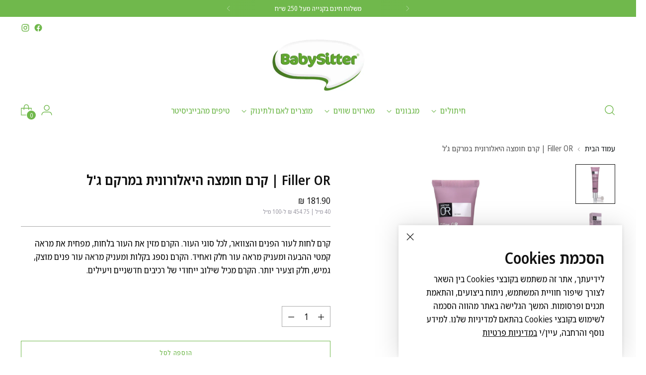

--- FILE ---
content_type: text/html; charset=utf-8
request_url: https://baby-sitter.co.il/products/filler-or-%D7%A7%D7%A8%D7%9D-%D7%97%D7%95%D7%9E%D7%A6%D7%94-%D7%94%D7%99%D7%90%D7%9C%D7%95%D7%A8%D7%95%D7%A0%D7%99%D7%AA-%D7%91%D7%9E%D7%A8%D7%A7%D7%9D-%D7%92%D7%9C
body_size: 49510
content:
<!doctype html>

<!--
	___                 ___           ___           ___
	     /  /\                     /__/\         /  /\         /  /\
	    /  /:/_                    \  \:\       /  /:/        /  /::\
	   /  /:/ /\  ___     ___       \  \:\     /  /:/        /  /:/\:\
	  /  /:/ /:/ /__/\   /  /\  ___  \  \:\   /  /:/  ___   /  /:/  \:\
	 /__/:/ /:/  \  \:\ /  /:/ /__/\  \__\:\ /__/:/  /  /\ /__/:/ \__\:\
	 \  \:\/:/    \  \:\  /:/  \  \:\ /  /:/ \  \:\ /  /:/ \  \:\ /  /:/
	  \  \::/      \  \:\/:/    \  \:\  /:/   \  \:\  /:/   \  \:\  /:/
	   \  \:\       \  \::/      \  \:\/:/     \  \:\/:/     \  \:\/:/
	    \  \:\       \__\/        \  \::/       \  \::/       \  \::/
	     \__\/                     \__\/         \__\/         \__\/

	--------------------------------------------------------------------
	#  Stiletto v3.2.2
	#  Documentation: https://help.fluorescent.co/v/stiletto
	#  Purchase: https://themes.shopify.com/themes/stiletto/
	#  A product by Fluorescent: https://fluorescent.co/
	--------------------------------------------------------------------
--><html  class='no-js' lang='he'  dir="rtl"  style='--announcement-height: 1px;'>
	<head>
		<!-- Google Tag Manager -->
		


<script>
	(function (w, d, s, l, i) {
		w[l] = w[l] || [];
		w[l].push({ 'gtm.start': new Date().getTime(), event: 'gtm.js' });
		var f = d.getElementsByTagName(s)[0],
			j = d.createElement(s),
			dl = l != 'dataLayer' ? '&l=' + l : '';
		j.async = true;
		j.src = 'https://www.googletagmanager.com/gtm.js?id=' + i + dl;
		f.parentNode.insertBefore(j, f);
	})(window, document, 'script', 'dataLayer', 'GTM-KPDQNTH');
</script>

		<!-- End Google Tag Manager -->

		<meta charset='UTF-8'>
		<meta http-equiv='X-UA-Compatible' content='IE=edge,chrome=1'>
		<meta name='viewport' content='width=device-width,initial-scale=1'>
		




  <meta name="description" content="קרם לחות לעור הפנים והצוואר, לכל סוגי העור. הקרם מזין את העור בלחות, מפחית את מראה קמטי ההבעה ומעניק מראה עור חלק ואחיד. הקרם נספג בקלות ומעניק מראה עור פנים מוצק, גמיש, חלק וצעיר יותר. הקרם מכיל שילוב ייחודי של רכיבים חדשניים ויעילים.">



		<link rel='canonical' href='https://baby-sitter.co.il/products/filler-or-%d7%a7%d7%a8%d7%9d-%d7%97%d7%95%d7%9e%d7%a6%d7%94-%d7%94%d7%99%d7%90%d7%9c%d7%95%d7%a8%d7%95%d7%a0%d7%99%d7%aa-%d7%91%d7%9e%d7%a8%d7%a7%d7%9d-%d7%92%d7%9c'>
		<link rel='preconnect' href='https://cdn.shopify.com' crossorigin><link
				rel='shortcut icon'
				href='//baby-sitter.co.il/cdn/shop/files/32.jpg?crop=center&height=32&v=1712469867&width=32'
				type='image/png'
			><title>Filler OR | קרם חומצה היאלורונית במרקם ג&#39;ל
&ndash; BabySitter</title>

		





  
  
  
  
  




<meta property="og:url" content="https://baby-sitter.co.il/products/filler-or-%d7%a7%d7%a8%d7%9d-%d7%97%d7%95%d7%9e%d7%a6%d7%94-%d7%94%d7%99%d7%90%d7%9c%d7%95%d7%a8%d7%95%d7%a0%d7%99%d7%aa-%d7%91%d7%9e%d7%a8%d7%a7%d7%9d-%d7%92%d7%9c">
<meta property="og:site_name" content="BabySitter">
<meta property="og:type" content="product">
<meta property="og:title" content="Filler OR | קרם חומצה היאלורונית במרקם ג&#39;ל">
<meta property="og:description" content="קרם לחות לעור הפנים והצוואר, לכל סוגי העור. הקרם מזין את העור בלחות, מפחית את מראה קמטי ההבעה ומעניק מראה עור חלק ואחיד. הקרם נספג בקלות ומעניק מראה עור פנים מוצק, גמיש, חלק וצעיר יותר. הקרם מכיל שילוב ייחודי של רכיבים חדשניים ויעילים.">
<meta property="og:image" content="http://baby-sitter.co.il/cdn/shop/files/7290111094828_1.jpg?v=1703489329&width=1024">
<meta property="og:image:secure_url" content="https://baby-sitter.co.il/cdn/shop/files/7290111094828_1.jpg?v=1703489329&width=1024">
<meta property="og:price:amount" content="181.90">
<meta property="og:price:currency" content="ILS">

<meta name="twitter:title" content="Filler OR | קרם חומצה היאלורונית במרקם ג&#39;ל">
<meta name="twitter:description" content="קרם לחות לעור הפנים והצוואר, לכל סוגי העור. הקרם מזין את העור בלחות, מפחית את מראה קמטי ההבעה ומעניק מראה עור חלק ואחיד. הקרם נספג בקלות ומעניק מראה עור פנים מוצק, גמיש, חלק וצעיר יותר. הקרם מכיל שילוב ייחודי של רכיבים חדשניים ויעילים.">
<meta name="twitter:card" content="summary_large_image">
<meta name="twitter:image" content="https://baby-sitter.co.il/cdn/shop/files/7290111094828_1.jpg?v=1703489329&width=1024">
<meta name="twitter:image:width" content="480">
<meta name="twitter:image:height" content="480">


		<script>
  console.log('Stiletto v3.2.2 by Fluorescent');

  document.documentElement.className = document.documentElement.className.replace('no-js', '');
  if (window.matchMedia(`(prefers-reduced-motion: reduce)`) === true || window.matchMedia(`(prefers-reduced-motion: reduce)`).matches === true) {
    document.documentElement.classList.add('prefers-reduced-motion');
  } else {
    document.documentElement.classList.add('do-anim');
  }

  window.theme = {
    version: 'v3.2.2',
    themeName: 'Stiletto',
    moneyFormat: "{{amount}} ₪",
    strings: {
      name: "BabySitter",
      accessibility: {
        play_video: "נגן",
        pause_video: "השייה",
        range_lower: "נמוך יותר",
        range_upper: "גבוה יותר"
      },
      product: {
        no_shipping_rates: "הערכת דמי משלוח אינו זמין",
        country_placeholder: "מדינה",
        review: "לכתוב חוות דעת"
      },
      products: {
        product: {
          unavailable: "לא זמין",
          unitPrice: "מחיר ליחידה",
          unitPriceSeparator: "פר",
          sku: "מק״ט"
        }
      },
      cart: {
        editCartNote: "עריכת הערות להזמנה",
        addCartNote: "הערות למשלוח",
        quantityError: "הוספת לסל את הכמות המקסימלית עבור מוצר זה"
      },
      pagination: {
        viewing: "אתם רואים {{ of }} מתוך {{ total }}",
        products: "מוצרים",
        results: "תוצאות"
      }
    },
    routes: {
      root: "/",
      cart: {
        base: "/cart",
        add: "/cart/add",
        change: "/cart/change",
        update: "/cart/update",
        clear: "/cart/clear",
        // Manual routes until Shopify adds support
        shipping: "/cart/shipping_rates",
      },
      // Manual routes until Shopify adds support
      products: "/products",
      productRecommendations: "/recommendations/products",
      predictive_search_url: '/search/suggest',
    },
    icons: {
      chevron: "\u003cspan class=\"icon icon-new icon-chevron \"\u003e\n  \u003csvg viewBox=\"0 0 24 24\" fill=\"none\" xmlns=\"http:\/\/www.w3.org\/2000\/svg\"\u003e\u003cpath d=\"M1.875 7.438 12 17.563 22.125 7.438\" stroke=\"currentColor\" stroke-width=\"2\"\/\u003e\u003c\/svg\u003e\n\u003c\/span\u003e\n",
      close: "\u003cspan class=\"icon icon-new icon-close \"\u003e\n  \u003csvg viewBox=\"0 0 24 24\" fill=\"none\" xmlns=\"http:\/\/www.w3.org\/2000\/svg\"\u003e\u003cpath d=\"M2.66 1.34 2 .68.68 2l.66.66 1.32-1.32zm18.68 21.32.66.66L23.32 22l-.66-.66-1.32 1.32zm1.32-20 .66-.66L22 .68l-.66.66 1.32 1.32zM1.34 21.34.68 22 2 23.32l.66-.66-1.32-1.32zm0-18.68 10 10 1.32-1.32-10-10-1.32 1.32zm11.32 10 10-10-1.32-1.32-10 10 1.32 1.32zm-1.32-1.32-10 10 1.32 1.32 10-10-1.32-1.32zm0 1.32 10 10 1.32-1.32-10-10-1.32 1.32z\" fill=\"currentColor\"\/\u003e\u003c\/svg\u003e\n\u003c\/span\u003e\n",
      zoom: "\u003cspan class=\"icon icon-new icon-zoom \"\u003e\n  \u003csvg viewBox=\"0 0 24 24\" fill=\"none\" xmlns=\"http:\/\/www.w3.org\/2000\/svg\"\u003e\u003cpath d=\"M10.3,19.71c5.21,0,9.44-4.23,9.44-9.44S15.51,.83,10.3,.83,.86,5.05,.86,10.27s4.23,9.44,9.44,9.44Z\" fill=\"none\" stroke=\"currentColor\" stroke-linecap=\"round\" stroke-miterlimit=\"10\" stroke-width=\"1.63\"\/\u003e\n          \u003cpath d=\"M5.05,10.27H15.54\" fill=\"none\" stroke=\"currentColor\" stroke-miterlimit=\"10\" stroke-width=\"1.63\"\/\u003e\n          \u003cpath class=\"cross-up\" d=\"M10.3,5.02V15.51\" fill=\"none\" stroke=\"currentColor\" stroke-miterlimit=\"10\" stroke-width=\"1.63\"\/\u003e\n          \u003cpath d=\"M16.92,16.9l6.49,6.49\" fill=\"none\" stroke=\"currentColor\" stroke-miterlimit=\"10\" stroke-width=\"1.63\"\/\u003e\u003c\/svg\u003e\n\u003c\/span\u003e\n"
    },
    coreData: {
      n: "Stiletto",
      v: "v3.2.2",
    }
  }

  window.theme.searchableFields = "product_type,title,variants.title,vendor";

  
    window.theme.allCountryOptionTags = "\u003coption value=\"Israel\" data-provinces=\"[]\"\u003eישראל\u003c\/option\u003e\n\u003coption value=\"---\" data-provinces=\"[]\"\u003e---\u003c\/option\u003e\n\u003coption value=\"Uganda\" data-provinces=\"[]\"\u003eאוגנדה\u003c\/option\u003e\n\u003coption value=\"Uzbekistan\" data-provinces=\"[]\"\u003eאוזבקיסטן\u003c\/option\u003e\n\u003coption value=\"Austria\" data-provinces=\"[]\"\u003eאוסטריה\u003c\/option\u003e\n\u003coption value=\"Australia\" data-provinces=\"[[\u0026quot;Australian Capital Territory\u0026quot;,\u0026quot;טריטוריית הבירה האוסטרלית\u0026quot;],[\u0026quot;New South Wales\u0026quot;,\u0026quot;ניו סאות׳ ויילס\u0026quot;],[\u0026quot;Northern Territory\u0026quot;,\u0026quot;הטריטוריה הצפונית\u0026quot;],[\u0026quot;Queensland\u0026quot;,\u0026quot;קווינסלנד\u0026quot;],[\u0026quot;South Australia\u0026quot;,\u0026quot;אוסטרליה הדרומית\u0026quot;],[\u0026quot;Tasmania\u0026quot;,\u0026quot;טסמניה\u0026quot;],[\u0026quot;Victoria\u0026quot;,\u0026quot;ויקטוריה\u0026quot;],[\u0026quot;Western Australia\u0026quot;,\u0026quot;אוסטרליה המערבית\u0026quot;]]\"\u003eאוסטרליה\u003c\/option\u003e\n\u003coption value=\"Ukraine\" data-provinces=\"[]\"\u003eאוקראינה\u003c\/option\u003e\n\u003coption value=\"Uruguay\" data-provinces=\"[[\u0026quot;Artigas\u0026quot;,\u0026quot;ארטיגס\u0026quot;],[\u0026quot;Canelones\u0026quot;,\u0026quot;Canelones\u0026quot;],[\u0026quot;Cerro Largo\u0026quot;,\u0026quot;Cerro Largo\u0026quot;],[\u0026quot;Colonia\u0026quot;,\u0026quot;Colonia\u0026quot;],[\u0026quot;Durazno\u0026quot;,\u0026quot;דורסנו\u0026quot;],[\u0026quot;Flores\u0026quot;,\u0026quot;Flores\u0026quot;],[\u0026quot;Florida\u0026quot;,\u0026quot;Florida\u0026quot;],[\u0026quot;Lavalleja\u0026quot;,\u0026quot;Lavalleja\u0026quot;],[\u0026quot;Maldonado\u0026quot;,\u0026quot;Maldonado\u0026quot;],[\u0026quot;Montevideo\u0026quot;,\u0026quot;מונטווידאו\u0026quot;],[\u0026quot;Paysandú\u0026quot;,\u0026quot;Paysandú\u0026quot;],[\u0026quot;Rivera\u0026quot;,\u0026quot;Rivera\u0026quot;],[\u0026quot;Rocha\u0026quot;,\u0026quot;Rocha\u0026quot;],[\u0026quot;Río Negro\u0026quot;,\u0026quot;Río Negro\u0026quot;],[\u0026quot;Salto\u0026quot;,\u0026quot;Salto\u0026quot;],[\u0026quot;San José\u0026quot;,\u0026quot;סן חוסה (מחוז באורוגוואי)\u0026quot;],[\u0026quot;Soriano\u0026quot;,\u0026quot;Soriano\u0026quot;],[\u0026quot;Tacuarembó\u0026quot;,\u0026quot;Tacuarembó\u0026quot;],[\u0026quot;Treinta y Tres\u0026quot;,\u0026quot;טריינטה אי טרס\u0026quot;]]\"\u003eאורוגוואי\u003c\/option\u003e\n\u003coption value=\"Azerbaijan\" data-provinces=\"[]\"\u003eאזרבייג׳ן\u003c\/option\u003e\n\u003coption value=\"Christmas Island\" data-provinces=\"[]\"\u003eאי חג המולד\u003c\/option\u003e\n\u003coption value=\"United Arab Emirates\" data-provinces=\"[[\u0026quot;Abu Dhabi\u0026quot;,\u0026quot;אבו דאבי\u0026quot;],[\u0026quot;Ajman\u0026quot;,\u0026quot;עג׳מאן\u0026quot;],[\u0026quot;Dubai\u0026quot;,\u0026quot;דובאי\u0026quot;],[\u0026quot;Fujairah\u0026quot;,\u0026quot;פוג׳יירה\u0026quot;],[\u0026quot;Ras al-Khaimah\u0026quot;,\u0026quot;ראס אל-ח׳ימה\u0026quot;],[\u0026quot;Sharjah\u0026quot;,\u0026quot;שארג׳ה\u0026quot;],[\u0026quot;Umm al-Quwain\u0026quot;,\u0026quot;אום אל-קיוין\u0026quot;]]\"\u003eאיחוד האמירויות הערביות\u003c\/option\u003e\n\u003coption value=\"Italy\" data-provinces=\"[[\u0026quot;Agrigento\u0026quot;,\u0026quot;אגריג׳נטו\u0026quot;],[\u0026quot;Alessandria\u0026quot;,\u0026quot;אלסנדריה\u0026quot;],[\u0026quot;Ancona\u0026quot;,\u0026quot;אנקונה\u0026quot;],[\u0026quot;Aosta\u0026quot;,\u0026quot;ואל ד׳אוסטה\u0026quot;],[\u0026quot;Arezzo\u0026quot;,\u0026quot;ארצו\u0026quot;],[\u0026quot;Ascoli Piceno\u0026quot;,\u0026quot;אסקולי פיצ׳נו\u0026quot;],[\u0026quot;Asti\u0026quot;,\u0026quot;אסטי\u0026quot;],[\u0026quot;Avellino\u0026quot;,\u0026quot;אבלינו\u0026quot;],[\u0026quot;Bari\u0026quot;,\u0026quot;בארי\u0026quot;],[\u0026quot;Barletta-Andria-Trani\u0026quot;,\u0026quot;בארלטה-אנדריה-טראני\u0026quot;],[\u0026quot;Belluno\u0026quot;,\u0026quot;בלונו\u0026quot;],[\u0026quot;Benevento\u0026quot;,\u0026quot;בנוונטו\u0026quot;],[\u0026quot;Bergamo\u0026quot;,\u0026quot;ברגמו\u0026quot;],[\u0026quot;Biella\u0026quot;,\u0026quot;ביאלה\u0026quot;],[\u0026quot;Bologna\u0026quot;,\u0026quot;בולוניה\u0026quot;],[\u0026quot;Bolzano\u0026quot;,\u0026quot;דרום טירול\u0026quot;],[\u0026quot;Brescia\u0026quot;,\u0026quot;ברשה\u0026quot;],[\u0026quot;Brindisi\u0026quot;,\u0026quot;ברינדיזי\u0026quot;],[\u0026quot;Cagliari\u0026quot;,\u0026quot;קליארי\u0026quot;],[\u0026quot;Caltanissetta\u0026quot;,\u0026quot;קלטניסטה\u0026quot;],[\u0026quot;Campobasso\u0026quot;,\u0026quot;קמפובאסו\u0026quot;],[\u0026quot;Carbonia-Iglesias\u0026quot;,\u0026quot;קרבוניה איגלסיס\u0026quot;],[\u0026quot;Caserta\u0026quot;,\u0026quot;קזרטה\u0026quot;],[\u0026quot;Catania\u0026quot;,\u0026quot;קטניה\u0026quot;],[\u0026quot;Catanzaro\u0026quot;,\u0026quot;קטנזארו\u0026quot;],[\u0026quot;Chieti\u0026quot;,\u0026quot;קייטי\u0026quot;],[\u0026quot;Como\u0026quot;,\u0026quot;קומו\u0026quot;],[\u0026quot;Cosenza\u0026quot;,\u0026quot;קוזנצה\u0026quot;],[\u0026quot;Cremona\u0026quot;,\u0026quot;קרמונה\u0026quot;],[\u0026quot;Crotone\u0026quot;,\u0026quot;קרוטונה\u0026quot;],[\u0026quot;Cuneo\u0026quot;,\u0026quot;קונאו\u0026quot;],[\u0026quot;Enna\u0026quot;,\u0026quot;אנה\u0026quot;],[\u0026quot;Fermo\u0026quot;,\u0026quot;פרמו\u0026quot;],[\u0026quot;Ferrara\u0026quot;,\u0026quot;פרארה\u0026quot;],[\u0026quot;Firenze\u0026quot;,\u0026quot;פירנצה\u0026quot;],[\u0026quot;Foggia\u0026quot;,\u0026quot;פוג׳יה\u0026quot;],[\u0026quot;Forlì-Cesena\u0026quot;,\u0026quot;פורלי-צ׳זנה\u0026quot;],[\u0026quot;Frosinone\u0026quot;,\u0026quot;פרוזינונה\u0026quot;],[\u0026quot;Genova\u0026quot;,\u0026quot;Genova\u0026quot;],[\u0026quot;Gorizia\u0026quot;,\u0026quot;גוריציה\u0026quot;],[\u0026quot;Grosseto\u0026quot;,\u0026quot;גרוסטו\u0026quot;],[\u0026quot;Imperia\u0026quot;,\u0026quot;אימפריה\u0026quot;],[\u0026quot;Isernia\u0026quot;,\u0026quot;איסרניה\u0026quot;],[\u0026quot;L\u0026#39;Aquila\u0026quot;,\u0026quot;ל׳אקווילה\u0026quot;],[\u0026quot;La Spezia\u0026quot;,\u0026quot;לה ספציה\u0026quot;],[\u0026quot;Latina\u0026quot;,\u0026quot;לאטינה\u0026quot;],[\u0026quot;Lecce\u0026quot;,\u0026quot;לצ׳ה\u0026quot;],[\u0026quot;Lecco\u0026quot;,\u0026quot;לקו\u0026quot;],[\u0026quot;Livorno\u0026quot;,\u0026quot;ליבורנו\u0026quot;],[\u0026quot;Lodi\u0026quot;,\u0026quot;לודי\u0026quot;],[\u0026quot;Lucca\u0026quot;,\u0026quot;לוקה\u0026quot;],[\u0026quot;Macerata\u0026quot;,\u0026quot;מצ׳רטה\u0026quot;],[\u0026quot;Mantova\u0026quot;,\u0026quot;מנטובה\u0026quot;],[\u0026quot;Massa-Carrara\u0026quot;,\u0026quot;מאסה-קרארה\u0026quot;],[\u0026quot;Matera\u0026quot;,\u0026quot;מטרה\u0026quot;],[\u0026quot;Medio Campidano\u0026quot;,\u0026quot;Medio Campidano\u0026quot;],[\u0026quot;Messina\u0026quot;,\u0026quot;מסינה\u0026quot;],[\u0026quot;Milano\u0026quot;,\u0026quot;מילאנו\u0026quot;],[\u0026quot;Modena\u0026quot;,\u0026quot;מודנה\u0026quot;],[\u0026quot;Monza e Brianza\u0026quot;,\u0026quot;מונצה-בריאנצה\u0026quot;],[\u0026quot;Napoli\u0026quot;,\u0026quot;נאפולי\u0026quot;],[\u0026quot;Novara\u0026quot;,\u0026quot;Novara\u0026quot;],[\u0026quot;Nuoro\u0026quot;,\u0026quot;נואורו\u0026quot;],[\u0026quot;Ogliastra\u0026quot;,\u0026quot;Ogliastra\u0026quot;],[\u0026quot;Olbia-Tempio\u0026quot;,\u0026quot;אולביה טמפיו\u0026quot;],[\u0026quot;Oristano\u0026quot;,\u0026quot;Oristano\u0026quot;],[\u0026quot;Padova\u0026quot;,\u0026quot;פדובה\u0026quot;],[\u0026quot;Palermo\u0026quot;,\u0026quot;פלרמו\u0026quot;],[\u0026quot;Parma\u0026quot;,\u0026quot;פארמה\u0026quot;],[\u0026quot;Pavia\u0026quot;,\u0026quot;פאביה\u0026quot;],[\u0026quot;Perugia\u0026quot;,\u0026quot;פרוג׳ה\u0026quot;],[\u0026quot;Pesaro e Urbino\u0026quot;,\u0026quot;פזארו אה אורבינו\u0026quot;],[\u0026quot;Pescara\u0026quot;,\u0026quot;פסקארה\u0026quot;],[\u0026quot;Piacenza\u0026quot;,\u0026quot;פיאצ׳נצה\u0026quot;],[\u0026quot;Pisa\u0026quot;,\u0026quot;פיזה\u0026quot;],[\u0026quot;Pistoia\u0026quot;,\u0026quot;פיסטויה\u0026quot;],[\u0026quot;Pordenone\u0026quot;,\u0026quot;פורדנונה\u0026quot;],[\u0026quot;Potenza\u0026quot;,\u0026quot;פוטנצה\u0026quot;],[\u0026quot;Prato\u0026quot;,\u0026quot;פראטו\u0026quot;],[\u0026quot;Ragusa\u0026quot;,\u0026quot;רגוזה\u0026quot;],[\u0026quot;Ravenna\u0026quot;,\u0026quot;נפת רוונה\u0026quot;],[\u0026quot;Reggio Calabria\u0026quot;,\u0026quot;רג׳ו די קלבריה\u0026quot;],[\u0026quot;Reggio Emilia\u0026quot;,\u0026quot;Reggio Emilia\u0026quot;],[\u0026quot;Rieti\u0026quot;,\u0026quot;ריאטי\u0026quot;],[\u0026quot;Rimini\u0026quot;,\u0026quot;Rimini\u0026quot;],[\u0026quot;Roma\u0026quot;,\u0026quot;רומא\u0026quot;],[\u0026quot;Rovigo\u0026quot;,\u0026quot;רוביגו\u0026quot;],[\u0026quot;Salerno\u0026quot;,\u0026quot;סלרנו\u0026quot;],[\u0026quot;Sassari\u0026quot;,\u0026quot;סאסארי\u0026quot;],[\u0026quot;Savona\u0026quot;,\u0026quot;סאבונה\u0026quot;],[\u0026quot;Siena\u0026quot;,\u0026quot;סיינה\u0026quot;],[\u0026quot;Siracusa\u0026quot;,\u0026quot;סירקוזה\u0026quot;],[\u0026quot;Sondrio\u0026quot;,\u0026quot;סונדריו\u0026quot;],[\u0026quot;Taranto\u0026quot;,\u0026quot;טאראנטו\u0026quot;],[\u0026quot;Teramo\u0026quot;,\u0026quot;טראמו\u0026quot;],[\u0026quot;Terni\u0026quot;,\u0026quot;טרני\u0026quot;],[\u0026quot;Torino\u0026quot;,\u0026quot;טורינו\u0026quot;],[\u0026quot;Trapani\u0026quot;,\u0026quot;טרפאני\u0026quot;],[\u0026quot;Trento\u0026quot;,\u0026quot;טרנטו\u0026quot;],[\u0026quot;Treviso\u0026quot;,\u0026quot;טרוויזו\u0026quot;],[\u0026quot;Trieste\u0026quot;,\u0026quot;טריאסטה\u0026quot;],[\u0026quot;Udine\u0026quot;,\u0026quot;אודינה\u0026quot;],[\u0026quot;Varese\u0026quot;,\u0026quot;וארזה\u0026quot;],[\u0026quot;Venezia\u0026quot;,\u0026quot;ונציה\u0026quot;],[\u0026quot;Verbano-Cusio-Ossola\u0026quot;,\u0026quot;Verbano-Cusio-Ossola\u0026quot;],[\u0026quot;Vercelli\u0026quot;,\u0026quot;Vercelli\u0026quot;],[\u0026quot;Verona\u0026quot;,\u0026quot;ורונה\u0026quot;],[\u0026quot;Vibo Valentia\u0026quot;,\u0026quot;ויבו ולנטיה\u0026quot;],[\u0026quot;Vicenza\u0026quot;,\u0026quot;ויצ׳נצה\u0026quot;],[\u0026quot;Viterbo\u0026quot;,\u0026quot;ויטרבו\u0026quot;]]\"\u003eאיטליה\u003c\/option\u003e\n\u003coption value=\"Aland Islands\" data-provinces=\"[]\"\u003eאיי אולנד\u003c\/option\u003e\n\u003coption value=\"Bahamas\" data-provinces=\"[]\"\u003eאיי בהאמה\u003c\/option\u003e\n\u003coption value=\"Virgin Islands, British\" data-provinces=\"[]\"\u003eאיי הבתולה הבריטיים\u003c\/option\u003e\n\u003coption value=\"Wallis And Futuna\" data-provinces=\"[]\"\u003eאיי ווליס ופוטונה\u003c\/option\u003e\n\u003coption value=\"Turks and Caicos Islands\" data-provinces=\"[]\"\u003eאיי טרקס וקייקוס\u003c\/option\u003e\n\u003coption value=\"Seychelles\" data-provinces=\"[]\"\u003eאיי סיישל\u003c\/option\u003e\n\u003coption value=\"Faroe Islands\" data-provinces=\"[]\"\u003eאיי פארו\u003c\/option\u003e\n\u003coption value=\"Falkland Islands (Malvinas)\" data-provinces=\"[]\"\u003eאיי פוקלנד\u003c\/option\u003e\n\u003coption value=\"Pitcairn\" data-provinces=\"[]\"\u003eאיי פיטקרן\u003c\/option\u003e\n\u003coption value=\"Cook Islands\" data-provinces=\"[]\"\u003eאיי קוק\u003c\/option\u003e\n\u003coption value=\"Cocos (Keeling) Islands\" data-provinces=\"[]\"\u003eאיי קוקוס (קילינג)\u003c\/option\u003e\n\u003coption value=\"Cayman Islands\" data-provinces=\"[]\"\u003eאיי קיימן\u003c\/option\u003e\n\u003coption value=\"Solomon Islands\" data-provinces=\"[]\"\u003eאיי שלמה\u003c\/option\u003e\n\u003coption value=\"Indonesia\" data-provinces=\"[[\u0026quot;Aceh\u0026quot;,\u0026quot;אצ׳ה\u0026quot;],[\u0026quot;Bali\u0026quot;,\u0026quot;Bali\u0026quot;],[\u0026quot;Bangka Belitung\u0026quot;,\u0026quot;באנגקה-בליטונג\u0026quot;],[\u0026quot;Banten\u0026quot;,\u0026quot;באנטן\u0026quot;],[\u0026quot;Bengkulu\u0026quot;,\u0026quot;Bengkulu\u0026quot;],[\u0026quot;Gorontalo\u0026quot;,\u0026quot;Gorontalo\u0026quot;],[\u0026quot;Jakarta\u0026quot;,\u0026quot;ג׳קרטה\u0026quot;],[\u0026quot;Jambi\u0026quot;,\u0026quot;Jambi\u0026quot;],[\u0026quot;Jawa Barat\u0026quot;,\u0026quot;מערב ג׳אווה\u0026quot;],[\u0026quot;Jawa Tengah\u0026quot;,\u0026quot;יאוה המרכזית\u0026quot;],[\u0026quot;Jawa Timur\u0026quot;,\u0026quot;מזרח ג׳אווה\u0026quot;],[\u0026quot;Kalimantan Barat\u0026quot;,\u0026quot;מערב קלימנטן\u0026quot;],[\u0026quot;Kalimantan Selatan\u0026quot;,\u0026quot;Kalimantan Selatan\u0026quot;],[\u0026quot;Kalimantan Tengah\u0026quot;,\u0026quot;Kalimantan Tengah\u0026quot;],[\u0026quot;Kalimantan Timur\u0026quot;,\u0026quot;Kalimantan Timur\u0026quot;],[\u0026quot;Kalimantan Utara\u0026quot;,\u0026quot;Kalimantan Utara\u0026quot;],[\u0026quot;Kepulauan Riau\u0026quot;,\u0026quot;איי ריאו\u0026quot;],[\u0026quot;Lampung\u0026quot;,\u0026quot;Lampung\u0026quot;],[\u0026quot;Maluku\u0026quot;,\u0026quot;מאלוקו\u0026quot;],[\u0026quot;Maluku Utara\u0026quot;,\u0026quot;צפון מאלוקו\u0026quot;],[\u0026quot;North Sumatra\u0026quot;,\u0026quot;צפון סומטרה\u0026quot;],[\u0026quot;Nusa Tenggara Barat\u0026quot;,\u0026quot;Nusa Tenggara Barat\u0026quot;],[\u0026quot;Nusa Tenggara Timur\u0026quot;,\u0026quot;מזרח נוסה טנגרה\u0026quot;],[\u0026quot;Papua\u0026quot;,\u0026quot;Papua\u0026quot;],[\u0026quot;Papua Barat\u0026quot;,\u0026quot;פפואה המערבית\u0026quot;],[\u0026quot;Riau\u0026quot;,\u0026quot;Riau\u0026quot;],[\u0026quot;South Sumatra\u0026quot;,\u0026quot;דרום סומטרה\u0026quot;],[\u0026quot;Sulawesi Barat\u0026quot;,\u0026quot;Sulawesi Barat\u0026quot;],[\u0026quot;Sulawesi Selatan\u0026quot;,\u0026quot;Sulawesi Selatan\u0026quot;],[\u0026quot;Sulawesi Tengah\u0026quot;,\u0026quot;Sulawesi Tengah\u0026quot;],[\u0026quot;Sulawesi Tenggara\u0026quot;,\u0026quot;Sulawesi Tenggara\u0026quot;],[\u0026quot;Sulawesi Utara\u0026quot;,\u0026quot;Sulawesi Utara\u0026quot;],[\u0026quot;West Sumatra\u0026quot;,\u0026quot;מערב סומטרה\u0026quot;],[\u0026quot;Yogyakarta\u0026quot;,\u0026quot;Yogyakarta\u0026quot;]]\"\u003eאינדונזיה\u003c\/option\u003e\n\u003coption value=\"Iceland\" data-provinces=\"[]\"\u003eאיסלנד\u003c\/option\u003e\n\u003coption value=\"Ireland\" data-provinces=\"[[\u0026quot;Carlow\u0026quot;,\u0026quot;מחוז קרלו\u0026quot;],[\u0026quot;Cavan\u0026quot;,\u0026quot;מחוז קאוואן\u0026quot;],[\u0026quot;Clare\u0026quot;,\u0026quot;מחוז קלייר\u0026quot;],[\u0026quot;Cork\u0026quot;,\u0026quot;מחוז קורק\u0026quot;],[\u0026quot;Donegal\u0026quot;,\u0026quot;מחוז דונגל\u0026quot;],[\u0026quot;Dublin\u0026quot;,\u0026quot;מחוז דבלין\u0026quot;],[\u0026quot;Galway\u0026quot;,\u0026quot;מחוז גולוויי\u0026quot;],[\u0026quot;Kerry\u0026quot;,\u0026quot;מחוז קרי\u0026quot;],[\u0026quot;Kildare\u0026quot;,\u0026quot;מחוז קילדייר\u0026quot;],[\u0026quot;Kilkenny\u0026quot;,\u0026quot;מחוז קילקני\u0026quot;],[\u0026quot;Laois\u0026quot;,\u0026quot;מחוז לייש\u0026quot;],[\u0026quot;Leitrim\u0026quot;,\u0026quot;מחוז ליטרים\u0026quot;],[\u0026quot;Limerick\u0026quot;,\u0026quot;מחוז לימריק\u0026quot;],[\u0026quot;Longford\u0026quot;,\u0026quot;מחוז לונגפורד\u0026quot;],[\u0026quot;Louth\u0026quot;,\u0026quot;מחוז לאות׳\u0026quot;],[\u0026quot;Mayo\u0026quot;,\u0026quot;מחוז מאיו\u0026quot;],[\u0026quot;Meath\u0026quot;,\u0026quot;מחוז מית׳\u0026quot;],[\u0026quot;Monaghan\u0026quot;,\u0026quot;מחוז מונאהן\u0026quot;],[\u0026quot;Offaly\u0026quot;,\u0026quot;מחוז אופאלי\u0026quot;],[\u0026quot;Roscommon\u0026quot;,\u0026quot;מחוז רוסקומון\u0026quot;],[\u0026quot;Sligo\u0026quot;,\u0026quot;מחוז סלייגו\u0026quot;],[\u0026quot;Tipperary\u0026quot;,\u0026quot;מחוז טיפררי\u0026quot;],[\u0026quot;Waterford\u0026quot;,\u0026quot;מחוז ווטרפורד\u0026quot;],[\u0026quot;Westmeath\u0026quot;,\u0026quot;מחוז וסטמית׳\u0026quot;],[\u0026quot;Wexford\u0026quot;,\u0026quot;מחוז ווקספורד\u0026quot;],[\u0026quot;Wicklow\u0026quot;,\u0026quot;מחוז ויקלו\u0026quot;]]\"\u003eאירלנד\u003c\/option\u003e\n\u003coption value=\"El Salvador\" data-provinces=\"[[\u0026quot;Ahuachapán\u0026quot;,\u0026quot;Ahuachapán\u0026quot;],[\u0026quot;Cabañas\u0026quot;,\u0026quot;Cabañas\u0026quot;],[\u0026quot;Chalatenango\u0026quot;,\u0026quot;Chalatenango\u0026quot;],[\u0026quot;Cuscatlán\u0026quot;,\u0026quot;Cuscatlán\u0026quot;],[\u0026quot;La Libertad\u0026quot;,\u0026quot;לה ליברטד\u0026quot;],[\u0026quot;La Paz\u0026quot;,\u0026quot;לה פאס\u0026quot;],[\u0026quot;La Unión\u0026quot;,\u0026quot;La Unión\u0026quot;],[\u0026quot;Morazán\u0026quot;,\u0026quot;Morazán\u0026quot;],[\u0026quot;San Miguel\u0026quot;,\u0026quot;San Miguel\u0026quot;],[\u0026quot;San Salvador\u0026quot;,\u0026quot;San Salvador\u0026quot;],[\u0026quot;San Vicente\u0026quot;,\u0026quot;San Vicente\u0026quot;],[\u0026quot;Santa Ana\u0026quot;,\u0026quot;Santa Ana\u0026quot;],[\u0026quot;Sonsonate\u0026quot;,\u0026quot;Sonsonate\u0026quot;],[\u0026quot;Usulután\u0026quot;,\u0026quot;Usulután\u0026quot;]]\"\u003eאל סלבדור\u003c\/option\u003e\n\u003coption value=\"Albania\" data-provinces=\"[]\"\u003eאלבניה\u003c\/option\u003e\n\u003coption value=\"Algeria\" data-provinces=\"[]\"\u003eאלג׳יריה\u003c\/option\u003e\n\u003coption value=\"Anguilla\" data-provinces=\"[]\"\u003eאנגווילה\u003c\/option\u003e\n\u003coption value=\"Angola\" data-provinces=\"[]\"\u003eאנגולה\u003c\/option\u003e\n\u003coption value=\"Andorra\" data-provinces=\"[]\"\u003eאנדורה\u003c\/option\u003e\n\u003coption value=\"Antigua And Barbuda\" data-provinces=\"[]\"\u003eאנטיגואה וברבודה\u003c\/option\u003e\n\u003coption value=\"Eswatini\" data-provinces=\"[]\"\u003eאסוואטיני\u003c\/option\u003e\n\u003coption value=\"Estonia\" data-provinces=\"[]\"\u003eאסטוניה\u003c\/option\u003e\n\u003coption value=\"Afghanistan\" data-provinces=\"[]\"\u003eאפגניסטן\u003c\/option\u003e\n\u003coption value=\"Ecuador\" data-provinces=\"[]\"\u003eאקוודור\u003c\/option\u003e\n\u003coption value=\"Argentina\" data-provinces=\"[[\u0026quot;Buenos Aires\u0026quot;,\u0026quot;בואנוס איירס\u0026quot;],[\u0026quot;Catamarca\u0026quot;,\u0026quot;קטמרקה\u0026quot;],[\u0026quot;Chaco\u0026quot;,\u0026quot;צ׳אקו\u0026quot;],[\u0026quot;Chubut\u0026quot;,\u0026quot;צ׳ובוט\u0026quot;],[\u0026quot;Ciudad Autónoma de Buenos Aires\u0026quot;,\u0026quot;בואנוס איירס²\u0026quot;],[\u0026quot;Corrientes\u0026quot;,\u0026quot;קוריינטס\u0026quot;],[\u0026quot;Córdoba\u0026quot;,\u0026quot;קורדובה\u0026quot;],[\u0026quot;Entre Ríos\u0026quot;,\u0026quot;אנטרה ריוס\u0026quot;],[\u0026quot;Formosa\u0026quot;,\u0026quot;פורמוסה\u0026quot;],[\u0026quot;Jujuy\u0026quot;,\u0026quot;חוחוי\u0026quot;],[\u0026quot;La Pampa\u0026quot;,\u0026quot;לה פמפה\u0026quot;],[\u0026quot;La Rioja\u0026quot;,\u0026quot;לה ריוחה\u0026quot;],[\u0026quot;Mendoza\u0026quot;,\u0026quot;מנדוסה\u0026quot;],[\u0026quot;Misiones\u0026quot;,\u0026quot;מיסיונס\u0026quot;],[\u0026quot;Neuquén\u0026quot;,\u0026quot;נאוקן\u0026quot;],[\u0026quot;Río Negro\u0026quot;,\u0026quot;ריו נגרו\u0026quot;],[\u0026quot;Salta\u0026quot;,\u0026quot;סלטה\u0026quot;],[\u0026quot;San Juan\u0026quot;,\u0026quot;סן חואן\u0026quot;],[\u0026quot;San Luis\u0026quot;,\u0026quot;סן לואיס\u0026quot;],[\u0026quot;Santa Cruz\u0026quot;,\u0026quot;סנטה קרוס\u0026quot;],[\u0026quot;Santa Fe\u0026quot;,\u0026quot;סנטה פה\u0026quot;],[\u0026quot;Santiago Del Estero\u0026quot;,\u0026quot;סנטיאגו דל אסטרו\u0026quot;],[\u0026quot;Tierra Del Fuego\u0026quot;,\u0026quot;טיירה דל פואגו\u0026quot;],[\u0026quot;Tucumán\u0026quot;,\u0026quot;טוקומאן\u0026quot;]]\"\u003eארגנטינה\u003c\/option\u003e\n\u003coption value=\"Aruba\" data-provinces=\"[]\"\u003eארובה\u003c\/option\u003e\n\u003coption value=\"Eritrea\" data-provinces=\"[]\"\u003eאריתריאה\u003c\/option\u003e\n\u003coption value=\"Armenia\" data-provinces=\"[]\"\u003eארמניה\u003c\/option\u003e\n\u003coption value=\"United States\" data-provinces=\"[[\u0026quot;Alabama\u0026quot;,\u0026quot;אלבמה\u0026quot;],[\u0026quot;Alaska\u0026quot;,\u0026quot;אלסקה\u0026quot;],[\u0026quot;American Samoa\u0026quot;,\u0026quot;סמואה האמריקנית\u0026quot;],[\u0026quot;Arizona\u0026quot;,\u0026quot;אריזונה\u0026quot;],[\u0026quot;Arkansas\u0026quot;,\u0026quot;ארקנסו\u0026quot;],[\u0026quot;Armed Forces Americas\u0026quot;,\u0026quot;Armed Forces Americas\u0026quot;],[\u0026quot;Armed Forces Europe\u0026quot;,\u0026quot;Armed Forces Europe\u0026quot;],[\u0026quot;Armed Forces Pacific\u0026quot;,\u0026quot;Armed Forces Pacific\u0026quot;],[\u0026quot;California\u0026quot;,\u0026quot;קליפורניה\u0026quot;],[\u0026quot;Colorado\u0026quot;,\u0026quot;קולורדו\u0026quot;],[\u0026quot;Connecticut\u0026quot;,\u0026quot;קונטיקט\u0026quot;],[\u0026quot;Delaware\u0026quot;,\u0026quot;דלאוור\u0026quot;],[\u0026quot;District of Columbia\u0026quot;,\u0026quot;וושינגטון די. סי.\u0026quot;],[\u0026quot;Federated States of Micronesia\u0026quot;,\u0026quot;מיקרונזיה\u0026quot;],[\u0026quot;Florida\u0026quot;,\u0026quot;פלורידה\u0026quot;],[\u0026quot;Georgia\u0026quot;,\u0026quot;ג׳ורג׳יה\u0026quot;],[\u0026quot;Guam\u0026quot;,\u0026quot;גואם\u0026quot;],[\u0026quot;Hawaii\u0026quot;,\u0026quot;הוואי\u0026quot;],[\u0026quot;Idaho\u0026quot;,\u0026quot;איידהו\u0026quot;],[\u0026quot;Illinois\u0026quot;,\u0026quot;אילינוי\u0026quot;],[\u0026quot;Indiana\u0026quot;,\u0026quot;אינדיאנה\u0026quot;],[\u0026quot;Iowa\u0026quot;,\u0026quot;איווה\u0026quot;],[\u0026quot;Kansas\u0026quot;,\u0026quot;קנזס\u0026quot;],[\u0026quot;Kentucky\u0026quot;,\u0026quot;קנטקי\u0026quot;],[\u0026quot;Louisiana\u0026quot;,\u0026quot;לואיזיאנה\u0026quot;],[\u0026quot;Maine\u0026quot;,\u0026quot;מיין\u0026quot;],[\u0026quot;Marshall Islands\u0026quot;,\u0026quot;איי מרשל\u0026quot;],[\u0026quot;Maryland\u0026quot;,\u0026quot;מרילנד\u0026quot;],[\u0026quot;Massachusetts\u0026quot;,\u0026quot;מסצ׳וסטס\u0026quot;],[\u0026quot;Michigan\u0026quot;,\u0026quot;מישיגן\u0026quot;],[\u0026quot;Minnesota\u0026quot;,\u0026quot;מינסוטה\u0026quot;],[\u0026quot;Mississippi\u0026quot;,\u0026quot;מיסיסיפי\u0026quot;],[\u0026quot;Missouri\u0026quot;,\u0026quot;מיזורי\u0026quot;],[\u0026quot;Montana\u0026quot;,\u0026quot;מונטנה\u0026quot;],[\u0026quot;Nebraska\u0026quot;,\u0026quot;נברסקה\u0026quot;],[\u0026quot;Nevada\u0026quot;,\u0026quot;נבדה\u0026quot;],[\u0026quot;New Hampshire\u0026quot;,\u0026quot;ניו המפשייר\u0026quot;],[\u0026quot;New Jersey\u0026quot;,\u0026quot;ניו ג׳רזי\u0026quot;],[\u0026quot;New Mexico\u0026quot;,\u0026quot;ניו מקסיקו\u0026quot;],[\u0026quot;New York\u0026quot;,\u0026quot;ניו יורק\u0026quot;],[\u0026quot;North Carolina\u0026quot;,\u0026quot;קרוליינה הצפונית\u0026quot;],[\u0026quot;North Dakota\u0026quot;,\u0026quot;דקוטה הצפונית\u0026quot;],[\u0026quot;Northern Mariana Islands\u0026quot;,\u0026quot;איי מריאנה הצפוניים\u0026quot;],[\u0026quot;Ohio\u0026quot;,\u0026quot;אוהיו\u0026quot;],[\u0026quot;Oklahoma\u0026quot;,\u0026quot;אוקלהומה\u0026quot;],[\u0026quot;Oregon\u0026quot;,\u0026quot;אורגון\u0026quot;],[\u0026quot;Palau\u0026quot;,\u0026quot;פלאו\u0026quot;],[\u0026quot;Pennsylvania\u0026quot;,\u0026quot;פנסילבניה\u0026quot;],[\u0026quot;Puerto Rico\u0026quot;,\u0026quot;פוארטו ריקו\u0026quot;],[\u0026quot;Rhode Island\u0026quot;,\u0026quot;רוד איילנד\u0026quot;],[\u0026quot;South Carolina\u0026quot;,\u0026quot;קרוליינה הדרומית\u0026quot;],[\u0026quot;South Dakota\u0026quot;,\u0026quot;דקוטה הדרומית\u0026quot;],[\u0026quot;Tennessee\u0026quot;,\u0026quot;טנסי\u0026quot;],[\u0026quot;Texas\u0026quot;,\u0026quot;טקסס\u0026quot;],[\u0026quot;Utah\u0026quot;,\u0026quot;יוטה\u0026quot;],[\u0026quot;Vermont\u0026quot;,\u0026quot;ורמונט\u0026quot;],[\u0026quot;Virgin Islands\u0026quot;,\u0026quot;איי הבתולה של ארצות הברית\u0026quot;],[\u0026quot;Virginia\u0026quot;,\u0026quot;וירג׳יניה\u0026quot;],[\u0026quot;Washington\u0026quot;,\u0026quot;וושינגטון\u0026quot;],[\u0026quot;West Virginia\u0026quot;,\u0026quot;וירג׳יניה המערבית\u0026quot;],[\u0026quot;Wisconsin\u0026quot;,\u0026quot;ויסקונסין\u0026quot;],[\u0026quot;Wyoming\u0026quot;,\u0026quot;ויומינג\u0026quot;]]\"\u003eארצות הברית\u003c\/option\u003e\n\u003coption value=\"Ethiopia\" data-provinces=\"[]\"\u003eאתיופיה\u003c\/option\u003e\n\u003coption value=\"Bhutan\" data-provinces=\"[]\"\u003eבהוטן\u003c\/option\u003e\n\u003coption value=\"Bulgaria\" data-provinces=\"[]\"\u003eבולגריה\u003c\/option\u003e\n\u003coption value=\"Bolivia\" data-provinces=\"[]\"\u003eבוליביה\u003c\/option\u003e\n\u003coption value=\"Bosnia And Herzegovina\" data-provinces=\"[]\"\u003eבוסניה והרצגובינה\u003c\/option\u003e\n\u003coption value=\"Botswana\" data-provinces=\"[]\"\u003eבוצוואנה\u003c\/option\u003e\n\u003coption value=\"Burundi\" data-provinces=\"[]\"\u003eבורונדי\u003c\/option\u003e\n\u003coption value=\"Burkina Faso\" data-provinces=\"[]\"\u003eבורקינה פאסו\u003c\/option\u003e\n\u003coption value=\"Bahrain\" data-provinces=\"[]\"\u003eבחריין\u003c\/option\u003e\n\u003coption value=\"Belarus\" data-provinces=\"[]\"\u003eבלארוס\u003c\/option\u003e\n\u003coption value=\"Belgium\" data-provinces=\"[]\"\u003eבלגיה\u003c\/option\u003e\n\u003coption value=\"Belize\" data-provinces=\"[]\"\u003eבליז\u003c\/option\u003e\n\u003coption value=\"Bangladesh\" data-provinces=\"[]\"\u003eבנגלדש\u003c\/option\u003e\n\u003coption value=\"Benin\" data-provinces=\"[]\"\u003eבנין\u003c\/option\u003e\n\u003coption value=\"Barbados\" data-provinces=\"[]\"\u003eברבדוס\u003c\/option\u003e\n\u003coption value=\"Brunei\" data-provinces=\"[]\"\u003eברוניי\u003c\/option\u003e\n\u003coption value=\"Brazil\" data-provinces=\"[[\u0026quot;Acre\u0026quot;,\u0026quot;אקרי\u0026quot;],[\u0026quot;Alagoas\u0026quot;,\u0026quot;אלגואס\u0026quot;],[\u0026quot;Amapá\u0026quot;,\u0026quot;אמאפה\u0026quot;],[\u0026quot;Amazonas\u0026quot;,\u0026quot;אמזונאס\u0026quot;],[\u0026quot;Bahia\u0026quot;,\u0026quot;באהיה\u0026quot;],[\u0026quot;Ceará\u0026quot;,\u0026quot;סיארה\u0026quot;],[\u0026quot;Distrito Federal\u0026quot;,\u0026quot;המחוז הפדרלי של ברזיל\u0026quot;],[\u0026quot;Espírito Santo\u0026quot;,\u0026quot;אספיריטו סאנטו\u0026quot;],[\u0026quot;Goiás\u0026quot;,\u0026quot;גויאס\u0026quot;],[\u0026quot;Maranhão\u0026quot;,\u0026quot;מרניאו\u0026quot;],[\u0026quot;Mato Grosso\u0026quot;,\u0026quot;מאטו גרוסו\u0026quot;],[\u0026quot;Mato Grosso do Sul\u0026quot;,\u0026quot;מאטו גרוסו דו סול\u0026quot;],[\u0026quot;Minas Gerais\u0026quot;,\u0026quot;מינאס ז׳ראיס\u0026quot;],[\u0026quot;Paraná\u0026quot;,\u0026quot;פרנה\u0026quot;],[\u0026quot;Paraíba\u0026quot;,\u0026quot;פאראיבה\u0026quot;],[\u0026quot;Pará\u0026quot;,\u0026quot;פארה\u0026quot;],[\u0026quot;Pernambuco\u0026quot;,\u0026quot;פרנמבוקו\u0026quot;],[\u0026quot;Piauí\u0026quot;,\u0026quot;פיאאוי\u0026quot;],[\u0026quot;Rio Grande do Norte\u0026quot;,\u0026quot;ריו גראנדה דו נורטה\u0026quot;],[\u0026quot;Rio Grande do Sul\u0026quot;,\u0026quot;ריו גראנדה דו סול\u0026quot;],[\u0026quot;Rio de Janeiro\u0026quot;,\u0026quot;ריו דה ז׳ניירו\u0026quot;],[\u0026quot;Rondônia\u0026quot;,\u0026quot;רונדוניה\u0026quot;],[\u0026quot;Roraima\u0026quot;,\u0026quot;רוריימה\u0026quot;],[\u0026quot;Santa Catarina\u0026quot;,\u0026quot;סנטה קטרינה\u0026quot;],[\u0026quot;Sergipe\u0026quot;,\u0026quot;סרז׳יפה\u0026quot;],[\u0026quot;São Paulo\u0026quot;,\u0026quot;סאו פאולו\u0026quot;],[\u0026quot;Tocantins\u0026quot;,\u0026quot;טוקנטינס\u0026quot;]]\"\u003eברזיל\u003c\/option\u003e\n\u003coption value=\"United Kingdom\" data-provinces=\"[[\u0026quot;British Forces\u0026quot;,\u0026quot;British Forces\u0026quot;],[\u0026quot;England\u0026quot;,\u0026quot;אנגליה\u0026quot;],[\u0026quot;Northern Ireland\u0026quot;,\u0026quot;צפון אירלנד\u0026quot;],[\u0026quot;Scotland\u0026quot;,\u0026quot;סקוטלנד\u0026quot;],[\u0026quot;Wales\u0026quot;,\u0026quot;וויילס\u0026quot;]]\"\u003eבריטניה\u003c\/option\u003e\n\u003coption value=\"Bermuda\" data-provinces=\"[]\"\u003eברמודה\u003c\/option\u003e\n\u003coption value=\"Georgia\" data-provinces=\"[]\"\u003eגאורגיה\u003c\/option\u003e\n\u003coption value=\"Ghana\" data-provinces=\"[]\"\u003eגאנה\u003c\/option\u003e\n\u003coption value=\"Gabon\" data-provinces=\"[]\"\u003eגבון\u003c\/option\u003e\n\u003coption value=\"Guatemala\" data-provinces=\"[[\u0026quot;Alta Verapaz\u0026quot;,\u0026quot;Alta Verapaz\u0026quot;],[\u0026quot;Baja Verapaz\u0026quot;,\u0026quot;Baja Verapaz\u0026quot;],[\u0026quot;Chimaltenango\u0026quot;,\u0026quot;Chimaltenango\u0026quot;],[\u0026quot;Chiquimula\u0026quot;,\u0026quot;Chiquimula\u0026quot;],[\u0026quot;El Progreso\u0026quot;,\u0026quot;El Progreso\u0026quot;],[\u0026quot;Escuintla\u0026quot;,\u0026quot;Escuintla\u0026quot;],[\u0026quot;Guatemala\u0026quot;,\u0026quot;Guatemala\u0026quot;],[\u0026quot;Huehuetenango\u0026quot;,\u0026quot;Huehuetenango\u0026quot;],[\u0026quot;Izabal\u0026quot;,\u0026quot;Izabal\u0026quot;],[\u0026quot;Jalapa\u0026quot;,\u0026quot;Jalapa\u0026quot;],[\u0026quot;Jutiapa\u0026quot;,\u0026quot;Jutiapa\u0026quot;],[\u0026quot;Petén\u0026quot;,\u0026quot;מחוז פטן\u0026quot;],[\u0026quot;Quetzaltenango\u0026quot;,\u0026quot;Quetzaltenango\u0026quot;],[\u0026quot;Quiché\u0026quot;,\u0026quot;Quiché\u0026quot;],[\u0026quot;Retalhuleu\u0026quot;,\u0026quot;Retalhuleu\u0026quot;],[\u0026quot;Sacatepéquez\u0026quot;,\u0026quot;Sacatepéquez\u0026quot;],[\u0026quot;San Marcos\u0026quot;,\u0026quot;San Marcos\u0026quot;],[\u0026quot;Santa Rosa\u0026quot;,\u0026quot;Santa Rosa\u0026quot;],[\u0026quot;Sololá\u0026quot;,\u0026quot;Sololá\u0026quot;],[\u0026quot;Suchitepéquez\u0026quot;,\u0026quot;Suchitepéquez\u0026quot;],[\u0026quot;Totonicapán\u0026quot;,\u0026quot;Totonicapán\u0026quot;],[\u0026quot;Zacapa\u0026quot;,\u0026quot;Zacapa\u0026quot;]]\"\u003eגואטמלה\u003c\/option\u003e\n\u003coption value=\"Guadeloupe\" data-provinces=\"[]\"\u003eגוואדלופ\u003c\/option\u003e\n\u003coption value=\"Guyana\" data-provinces=\"[]\"\u003eגיאנה\u003c\/option\u003e\n\u003coption value=\"French Guiana\" data-provinces=\"[]\"\u003eגיאנה הצרפתית\u003c\/option\u003e\n\u003coption value=\"Gibraltar\" data-provinces=\"[]\"\u003eגיברלטר\u003c\/option\u003e\n\u003coption value=\"Guinea\" data-provinces=\"[]\"\u003eגינאה\u003c\/option\u003e\n\u003coption value=\"Equatorial Guinea\" data-provinces=\"[]\"\u003eגינאה המשוונית\u003c\/option\u003e\n\u003coption value=\"Guinea Bissau\" data-provinces=\"[]\"\u003eגינאה-ביסאו\u003c\/option\u003e\n\u003coption value=\"Gambia\" data-provinces=\"[]\"\u003eגמביה\u003c\/option\u003e\n\u003coption value=\"Greenland\" data-provinces=\"[]\"\u003eגרינלנד\u003c\/option\u003e\n\u003coption value=\"Germany\" data-provinces=\"[]\"\u003eגרמניה\u003c\/option\u003e\n\u003coption value=\"Grenada\" data-provinces=\"[]\"\u003eגרנדה\u003c\/option\u003e\n\u003coption value=\"Guernsey\" data-provinces=\"[]\"\u003eגרנזי\u003c\/option\u003e\n\u003coption value=\"South Georgia And The South Sandwich Islands\" data-provinces=\"[]\"\u003eג׳ורג׳יה הדרומית ואיי סנדוויץ׳ הדרומיים\u003c\/option\u003e\n\u003coption value=\"Djibouti\" data-provinces=\"[]\"\u003eג׳יבוטי\u003c\/option\u003e\n\u003coption value=\"Jamaica\" data-provinces=\"[]\"\u003eג׳מייקה\u003c\/option\u003e\n\u003coption value=\"Jersey\" data-provinces=\"[]\"\u003eג׳רזי\u003c\/option\u003e\n\u003coption value=\"Dominica\" data-provinces=\"[]\"\u003eדומיניקה\u003c\/option\u003e\n\u003coption value=\"Denmark\" data-provinces=\"[]\"\u003eדנמרק\u003c\/option\u003e\n\u003coption value=\"South Africa\" data-provinces=\"[[\u0026quot;Eastern Cape\u0026quot;,\u0026quot;הכף המזרחי\u0026quot;],[\u0026quot;Free State\u0026quot;,\u0026quot;המדינה החופשית\u0026quot;],[\u0026quot;Gauteng\u0026quot;,\u0026quot;חאוטנג\u0026quot;],[\u0026quot;KwaZulu-Natal\u0026quot;,\u0026quot;קוואזולו-נטאל\u0026quot;],[\u0026quot;Limpopo\u0026quot;,\u0026quot;לימפופו\u0026quot;],[\u0026quot;Mpumalanga\u0026quot;,\u0026quot;מפומלנגה\u0026quot;],[\u0026quot;North West\u0026quot;,\u0026quot;הפרובינציה הצפון-מערבית\u0026quot;],[\u0026quot;Northern Cape\u0026quot;,\u0026quot;הכף הצפוני\u0026quot;],[\u0026quot;Western Cape\u0026quot;,\u0026quot;הכף המערבי\u0026quot;]]\"\u003eדרום אפריקה\u003c\/option\u003e\n\u003coption value=\"South Sudan\" data-provinces=\"[]\"\u003eדרום סודן\u003c\/option\u003e\n\u003coption value=\"Ascension Island\" data-provinces=\"[]\"\u003eהאי אסנשן\u003c\/option\u003e\n\u003coption value=\"Isle Of Man\" data-provinces=\"[]\"\u003eהאי מאן\u003c\/option\u003e\n\u003coption value=\"Norfolk Island\" data-provinces=\"[]\"\u003eהאי נורפוק\u003c\/option\u003e\n\u003coption value=\"Haiti\" data-provinces=\"[]\"\u003eהאיטי\u003c\/option\u003e\n\u003coption value=\"Maldives\" data-provinces=\"[]\"\u003eהאיים המלדיביים\u003c\/option\u003e\n\u003coption value=\"United States Minor Outlying Islands\" data-provinces=\"[]\"\u003eהאיים המרוחקים הקטנים של ארה״ב\u003c\/option\u003e\n\u003coption value=\"Caribbean Netherlands\" data-provinces=\"[]\"\u003eהאיים הקריביים ההולנדיים\u003c\/option\u003e\n\u003coption value=\"India\" data-provinces=\"[[\u0026quot;Andaman and Nicobar Islands\u0026quot;,\u0026quot;איי אנדמן וניקובר\u0026quot;],[\u0026quot;Andhra Pradesh\u0026quot;,\u0026quot;אנדרה פרדש\u0026quot;],[\u0026quot;Arunachal Pradesh\u0026quot;,\u0026quot;ארונאצ׳ל פרדש\u0026quot;],[\u0026quot;Assam\u0026quot;,\u0026quot;אסאם\u0026quot;],[\u0026quot;Bihar\u0026quot;,\u0026quot;ביהר\u0026quot;],[\u0026quot;Chandigarh\u0026quot;,\u0026quot;צ׳אנדיגאר\u0026quot;],[\u0026quot;Chhattisgarh\u0026quot;,\u0026quot;צ׳האטיסגאר\u0026quot;],[\u0026quot;Dadra and Nagar Haveli\u0026quot;,\u0026quot;דאדרה ונאגר הבלי\u0026quot;],[\u0026quot;Daman and Diu\u0026quot;,\u0026quot;דאמאן ודיו\u0026quot;],[\u0026quot;Delhi\u0026quot;,\u0026quot;דלהי\u0026quot;],[\u0026quot;Goa\u0026quot;,\u0026quot;גואה\u0026quot;],[\u0026quot;Gujarat\u0026quot;,\u0026quot;גוג׳ראט\u0026quot;],[\u0026quot;Haryana\u0026quot;,\u0026quot;הריאנה\u0026quot;],[\u0026quot;Himachal Pradesh\u0026quot;,\u0026quot;הימאצ׳ל פרדש\u0026quot;],[\u0026quot;Jammu and Kashmir\u0026quot;,\u0026quot;ג׳אמו וקשמיר\u0026quot;],[\u0026quot;Jharkhand\u0026quot;,\u0026quot;ג׳הרקאנד\u0026quot;],[\u0026quot;Karnataka\u0026quot;,\u0026quot;קרנאטקה\u0026quot;],[\u0026quot;Kerala\u0026quot;,\u0026quot;קרלה\u0026quot;],[\u0026quot;Ladakh\u0026quot;,\u0026quot;Ladakh\u0026quot;],[\u0026quot;Lakshadweep\u0026quot;,\u0026quot;לקשאדוויפ\u0026quot;],[\u0026quot;Madhya Pradesh\u0026quot;,\u0026quot;מאדהיה פרדש\u0026quot;],[\u0026quot;Maharashtra\u0026quot;,\u0026quot;מהאראשטרה\u0026quot;],[\u0026quot;Manipur\u0026quot;,\u0026quot;מניפור\u0026quot;],[\u0026quot;Meghalaya\u0026quot;,\u0026quot;מגהלאיה\u0026quot;],[\u0026quot;Mizoram\u0026quot;,\u0026quot;מיזוראם\u0026quot;],[\u0026quot;Nagaland\u0026quot;,\u0026quot;נאגאלנד\u0026quot;],[\u0026quot;Odisha\u0026quot;,\u0026quot;אודישה\u0026quot;],[\u0026quot;Puducherry\u0026quot;,\u0026quot;פודוצ׳רי\u0026quot;],[\u0026quot;Punjab\u0026quot;,\u0026quot;פנג׳אב\u0026quot;],[\u0026quot;Rajasthan\u0026quot;,\u0026quot;ראג׳סטאן\u0026quot;],[\u0026quot;Sikkim\u0026quot;,\u0026quot;סיקים\u0026quot;],[\u0026quot;Tamil Nadu\u0026quot;,\u0026quot;טאמיל נאדו\u0026quot;],[\u0026quot;Telangana\u0026quot;,\u0026quot;טלנגאנה\u0026quot;],[\u0026quot;Tripura\u0026quot;,\u0026quot;טריפורה\u0026quot;],[\u0026quot;Uttar Pradesh\u0026quot;,\u0026quot;אוטר פרדש\u0026quot;],[\u0026quot;Uttarakhand\u0026quot;,\u0026quot;אוטראקהאנד\u0026quot;],[\u0026quot;West Bengal\u0026quot;,\u0026quot;מערב בנגל\u0026quot;]]\"\u003eהודו\u003c\/option\u003e\n\u003coption value=\"Holy See (Vatican City State)\" data-provinces=\"[]\"\u003eהוותיקן\u003c\/option\u003e\n\u003coption value=\"Netherlands\" data-provinces=\"[]\"\u003eהולנד\u003c\/option\u003e\n\u003coption value=\"Hong Kong\" data-provinces=\"[[\u0026quot;Hong Kong Island\u0026quot;,\u0026quot;Hong Kong Island\u0026quot;],[\u0026quot;Kowloon\u0026quot;,\u0026quot;Kowloon\u0026quot;],[\u0026quot;New Territories\u0026quot;,\u0026quot;New Territories\u0026quot;]]\"\u003eהונג קונג (אזור מנהלי מיוחד של סין)\u003c\/option\u003e\n\u003coption value=\"Hungary\" data-provinces=\"[]\"\u003eהונגריה\u003c\/option\u003e\n\u003coption value=\"Honduras\" data-provinces=\"[]\"\u003eהונדורס\u003c\/option\u003e\n\u003coption value=\"British Indian Ocean Territory\" data-provinces=\"[]\"\u003eהטריטוריה הבריטית באוקיינוס ההודי\u003c\/option\u003e\n\u003coption value=\"French Southern Territories\" data-provinces=\"[]\"\u003eהטריטוריות הדרומיות של צרפת\u003c\/option\u003e\n\u003coption value=\"Philippines\" data-provinces=\"[[\u0026quot;Abra\u0026quot;,\u0026quot;Abra\u0026quot;],[\u0026quot;Agusan del Norte\u0026quot;,\u0026quot;Agusan del Norte\u0026quot;],[\u0026quot;Agusan del Sur\u0026quot;,\u0026quot;Agusan del Sur\u0026quot;],[\u0026quot;Aklan\u0026quot;,\u0026quot;Aklan\u0026quot;],[\u0026quot;Albay\u0026quot;,\u0026quot;Albay\u0026quot;],[\u0026quot;Antique\u0026quot;,\u0026quot;Antique\u0026quot;],[\u0026quot;Apayao\u0026quot;,\u0026quot;Apayao\u0026quot;],[\u0026quot;Aurora\u0026quot;,\u0026quot;Aurora\u0026quot;],[\u0026quot;Basilan\u0026quot;,\u0026quot;Basilan\u0026quot;],[\u0026quot;Bataan\u0026quot;,\u0026quot;Bataan\u0026quot;],[\u0026quot;Batanes\u0026quot;,\u0026quot;בטאנס\u0026quot;],[\u0026quot;Batangas\u0026quot;,\u0026quot;באטאנגס\u0026quot;],[\u0026quot;Benguet\u0026quot;,\u0026quot;Benguet\u0026quot;],[\u0026quot;Biliran\u0026quot;,\u0026quot;ביליראן\u0026quot;],[\u0026quot;Bohol\u0026quot;,\u0026quot;Bohol\u0026quot;],[\u0026quot;Bukidnon\u0026quot;,\u0026quot;בוקידנון\u0026quot;],[\u0026quot;Bulacan\u0026quot;,\u0026quot;Bulacan\u0026quot;],[\u0026quot;Cagayan\u0026quot;,\u0026quot;Cagayan\u0026quot;],[\u0026quot;Camarines Norte\u0026quot;,\u0026quot;Camarines Norte\u0026quot;],[\u0026quot;Camarines Sur\u0026quot;,\u0026quot;איי קמרינס\u0026quot;],[\u0026quot;Camiguin\u0026quot;,\u0026quot;קמיגין\u0026quot;],[\u0026quot;Capiz\u0026quot;,\u0026quot;Capiz\u0026quot;],[\u0026quot;Catanduanes\u0026quot;,\u0026quot;Catanduanes\u0026quot;],[\u0026quot;Cavite\u0026quot;,\u0026quot;Cavite\u0026quot;],[\u0026quot;Cebu\u0026quot;,\u0026quot;סבו\u0026quot;],[\u0026quot;Cotabato\u0026quot;,\u0026quot;Cotabato\u0026quot;],[\u0026quot;Davao Occidental\u0026quot;,\u0026quot;Davao Occidental\u0026quot;],[\u0026quot;Davao Oriental\u0026quot;,\u0026quot;Davao Oriental\u0026quot;],[\u0026quot;Davao de Oro\u0026quot;,\u0026quot;Davao de Oro\u0026quot;],[\u0026quot;Davao del Norte\u0026quot;,\u0026quot;Davao del Norte\u0026quot;],[\u0026quot;Davao del Sur\u0026quot;,\u0026quot;Davao del Sur\u0026quot;],[\u0026quot;Dinagat Islands\u0026quot;,\u0026quot;Dinagat Islands\u0026quot;],[\u0026quot;Eastern Samar\u0026quot;,\u0026quot;Eastern Samar\u0026quot;],[\u0026quot;Guimaras\u0026quot;,\u0026quot;Guimaras\u0026quot;],[\u0026quot;Ifugao\u0026quot;,\u0026quot;Ifugao\u0026quot;],[\u0026quot;Ilocos Norte\u0026quot;,\u0026quot;Ilocos Norte\u0026quot;],[\u0026quot;Ilocos Sur\u0026quot;,\u0026quot;Ilocos Sur\u0026quot;],[\u0026quot;Iloilo\u0026quot;,\u0026quot;Iloilo\u0026quot;],[\u0026quot;Isabela\u0026quot;,\u0026quot;Isabela\u0026quot;],[\u0026quot;Kalinga\u0026quot;,\u0026quot;Kalinga\u0026quot;],[\u0026quot;La Union\u0026quot;,\u0026quot;La Union\u0026quot;],[\u0026quot;Laguna\u0026quot;,\u0026quot;Laguna\u0026quot;],[\u0026quot;Lanao del Norte\u0026quot;,\u0026quot;Lanao del Norte\u0026quot;],[\u0026quot;Lanao del Sur\u0026quot;,\u0026quot;Lanao del Sur\u0026quot;],[\u0026quot;Leyte\u0026quot;,\u0026quot;Leyte\u0026quot;],[\u0026quot;Maguindanao\u0026quot;,\u0026quot;Maguindanao\u0026quot;],[\u0026quot;Marinduque\u0026quot;,\u0026quot;Marinduque\u0026quot;],[\u0026quot;Masbate\u0026quot;,\u0026quot;Masbate\u0026quot;],[\u0026quot;Metro Manila\u0026quot;,\u0026quot;אזור מנילה רבתי\u0026quot;],[\u0026quot;Misamis Occidental\u0026quot;,\u0026quot;Misamis Occidental\u0026quot;],[\u0026quot;Misamis Oriental\u0026quot;,\u0026quot;Misamis Oriental\u0026quot;],[\u0026quot;Mountain Province\u0026quot;,\u0026quot;Mountain Province\u0026quot;],[\u0026quot;Negros Occidental\u0026quot;,\u0026quot;Negros Occidental\u0026quot;],[\u0026quot;Negros Oriental\u0026quot;,\u0026quot;נגרוס אוריינטל\u0026quot;],[\u0026quot;Northern Samar\u0026quot;,\u0026quot;Northern Samar\u0026quot;],[\u0026quot;Nueva Ecija\u0026quot;,\u0026quot;Nueva Ecija\u0026quot;],[\u0026quot;Nueva Vizcaya\u0026quot;,\u0026quot;Nueva Vizcaya\u0026quot;],[\u0026quot;Occidental Mindoro\u0026quot;,\u0026quot;Occidental Mindoro\u0026quot;],[\u0026quot;Oriental Mindoro\u0026quot;,\u0026quot;Oriental Mindoro\u0026quot;],[\u0026quot;Palawan\u0026quot;,\u0026quot;פלאוואן\u0026quot;],[\u0026quot;Pampanga\u0026quot;,\u0026quot;Pampanga\u0026quot;],[\u0026quot;Pangasinan\u0026quot;,\u0026quot;Pangasinan\u0026quot;],[\u0026quot;Quezon\u0026quot;,\u0026quot;Quezon\u0026quot;],[\u0026quot;Quirino\u0026quot;,\u0026quot;Quirino\u0026quot;],[\u0026quot;Rizal\u0026quot;,\u0026quot;Rizal\u0026quot;],[\u0026quot;Romblon\u0026quot;,\u0026quot;Romblon\u0026quot;],[\u0026quot;Samar\u0026quot;,\u0026quot;Samar\u0026quot;],[\u0026quot;Sarangani\u0026quot;,\u0026quot;סרנגני\u0026quot;],[\u0026quot;Siquijor\u0026quot;,\u0026quot;Siquijor\u0026quot;],[\u0026quot;Sorsogon\u0026quot;,\u0026quot;Sorsogon\u0026quot;],[\u0026quot;South Cotabato\u0026quot;,\u0026quot;South Cotabato\u0026quot;],[\u0026quot;Southern Leyte\u0026quot;,\u0026quot;Southern Leyte\u0026quot;],[\u0026quot;Sultan Kudarat\u0026quot;,\u0026quot;Sultan Kudarat\u0026quot;],[\u0026quot;Sulu\u0026quot;,\u0026quot;Sulu\u0026quot;],[\u0026quot;Surigao del Norte\u0026quot;,\u0026quot;Surigao del Norte\u0026quot;],[\u0026quot;Surigao del Sur\u0026quot;,\u0026quot;Surigao del Sur\u0026quot;],[\u0026quot;Tarlac\u0026quot;,\u0026quot;Tarlac\u0026quot;],[\u0026quot;Tawi-Tawi\u0026quot;,\u0026quot;Tawi-Tawi\u0026quot;],[\u0026quot;Zambales\u0026quot;,\u0026quot;סאמבאלס\u0026quot;],[\u0026quot;Zamboanga Sibugay\u0026quot;,\u0026quot;Zamboanga Sibugay\u0026quot;],[\u0026quot;Zamboanga del Norte\u0026quot;,\u0026quot;Zamboanga del Norte\u0026quot;],[\u0026quot;Zamboanga del Sur\u0026quot;,\u0026quot;Zamboanga del Sur\u0026quot;]]\"\u003eהפיליפינים\u003c\/option\u003e\n\u003coption value=\"Dominican Republic\" data-provinces=\"[]\"\u003eהרפובליקה הדומיניקנית\u003c\/option\u003e\n\u003coption value=\"Central African Republic\" data-provinces=\"[]\"\u003eהרפובליקה המרכז-אפריקאית\u003c\/option\u003e\n\u003coption value=\"Palestinian Territory, Occupied\" data-provinces=\"[]\"\u003eהשטחים הפלסטיניים\u003c\/option\u003e\n\u003coption value=\"Vietnam\" data-provinces=\"[]\"\u003eוייטנאם\u003c\/option\u003e\n\u003coption value=\"Vanuatu\" data-provinces=\"[]\"\u003eונואטו\u003c\/option\u003e\n\u003coption value=\"Venezuela\" data-provinces=\"[[\u0026quot;Amazonas\u0026quot;,\u0026quot;אמסונאס\u0026quot;],[\u0026quot;Anzoátegui\u0026quot;,\u0026quot;אנסואטגי\u0026quot;],[\u0026quot;Apure\u0026quot;,\u0026quot;אפורה\u0026quot;],[\u0026quot;Aragua\u0026quot;,\u0026quot;ארגואה\u0026quot;],[\u0026quot;Barinas\u0026quot;,\u0026quot;ברינס\u0026quot;],[\u0026quot;Bolívar\u0026quot;,\u0026quot;בוליבר\u0026quot;],[\u0026quot;Carabobo\u0026quot;,\u0026quot;קרבובו\u0026quot;],[\u0026quot;Cojedes\u0026quot;,\u0026quot;קוחדס\u0026quot;],[\u0026quot;Delta Amacuro\u0026quot;,\u0026quot;דלטה אמקורו\u0026quot;],[\u0026quot;Dependencias Federales\u0026quot;,\u0026quot;הדפנדנסיות הפדרליות של ונצואלה\u0026quot;],[\u0026quot;Distrito Capital\u0026quot;,\u0026quot;מחוז הבירה של ונצואלה\u0026quot;],[\u0026quot;Falcón\u0026quot;,\u0026quot;פלקון\u0026quot;],[\u0026quot;Guárico\u0026quot;,\u0026quot;גואריקו\u0026quot;],[\u0026quot;La Guaira\u0026quot;,\u0026quot;ורגאס\u0026quot;],[\u0026quot;Lara\u0026quot;,\u0026quot;לרה\u0026quot;],[\u0026quot;Miranda\u0026quot;,\u0026quot;מירנדה\u0026quot;],[\u0026quot;Monagas\u0026quot;,\u0026quot;מונגס\u0026quot;],[\u0026quot;Mérida\u0026quot;,\u0026quot;מרידה\u0026quot;],[\u0026quot;Nueva Esparta\u0026quot;,\u0026quot;נואבה אספרטה\u0026quot;],[\u0026quot;Portuguesa\u0026quot;,\u0026quot;פורטוגסה\u0026quot;],[\u0026quot;Sucre\u0026quot;,\u0026quot;סוקרה\u0026quot;],[\u0026quot;Trujillo\u0026quot;,\u0026quot;טרוחיו\u0026quot;],[\u0026quot;Táchira\u0026quot;,\u0026quot;טאצ׳ירה\u0026quot;],[\u0026quot;Yaracuy\u0026quot;,\u0026quot;יארקוי\u0026quot;],[\u0026quot;Zulia\u0026quot;,\u0026quot;סוליה\u0026quot;]]\"\u003eונצואלה\u003c\/option\u003e\n\u003coption value=\"Zimbabwe\" data-provinces=\"[]\"\u003eזימבבואה\u003c\/option\u003e\n\u003coption value=\"Zambia\" data-provinces=\"[]\"\u003eזמביה\u003c\/option\u003e\n\u003coption value=\"Côte d'Ivoire\" data-provinces=\"[]\"\u003eחוף השנהב\u003c\/option\u003e\n\u003coption value=\"Tajikistan\" data-provinces=\"[]\"\u003eטג׳יקיסטן\u003c\/option\u003e\n\u003coption value=\"Tuvalu\" data-provinces=\"[]\"\u003eטובאלו\u003c\/option\u003e\n\u003coption value=\"Togo\" data-provinces=\"[]\"\u003eטוגו\u003c\/option\u003e\n\u003coption value=\"Tonga\" data-provinces=\"[]\"\u003eטונגה\u003c\/option\u003e\n\u003coption value=\"Tokelau\" data-provinces=\"[]\"\u003eטוקלאו\u003c\/option\u003e\n\u003coption value=\"Turkey\" data-provinces=\"[]\"\u003eטורקיה\u003c\/option\u003e\n\u003coption value=\"Turkmenistan\" data-provinces=\"[]\"\u003eטורקמניסטן\u003c\/option\u003e\n\u003coption value=\"Taiwan\" data-provinces=\"[]\"\u003eטייוואן\u003c\/option\u003e\n\u003coption value=\"Timor Leste\" data-provinces=\"[]\"\u003eטימור-לסטה\u003c\/option\u003e\n\u003coption value=\"Tanzania, United Republic Of\" data-provinces=\"[]\"\u003eטנזניה\u003c\/option\u003e\n\u003coption value=\"Trinidad and Tobago\" data-provinces=\"[]\"\u003eטרינידד וטובגו\u003c\/option\u003e\n\u003coption value=\"Tristan da Cunha\" data-provinces=\"[]\"\u003eטריסטן דה קונה\u003c\/option\u003e\n\u003coption value=\"Greece\" data-provinces=\"[]\"\u003eיוון\u003c\/option\u003e\n\u003coption value=\"Japan\" data-provinces=\"[[\u0026quot;Aichi\u0026quot;,\u0026quot;אאיצ׳י\u0026quot;],[\u0026quot;Akita\u0026quot;,\u0026quot;אקיטה\u0026quot;],[\u0026quot;Aomori\u0026quot;,\u0026quot;אאומורי\u0026quot;],[\u0026quot;Chiba\u0026quot;,\u0026quot;צ׳יבה\u0026quot;],[\u0026quot;Ehime\u0026quot;,\u0026quot;אהימה\u0026quot;],[\u0026quot;Fukui\u0026quot;,\u0026quot;פוקואי\u0026quot;],[\u0026quot;Fukuoka\u0026quot;,\u0026quot;פוקואוקה\u0026quot;],[\u0026quot;Fukushima\u0026quot;,\u0026quot;פוקושימה\u0026quot;],[\u0026quot;Gifu\u0026quot;,\u0026quot;גיפו\u0026quot;],[\u0026quot;Gunma\u0026quot;,\u0026quot;גונמה\u0026quot;],[\u0026quot;Hiroshima\u0026quot;,\u0026quot;הירושימה\u0026quot;],[\u0026quot;Hokkaidō\u0026quot;,\u0026quot;הוקאידו\u0026quot;],[\u0026quot;Hyōgo\u0026quot;,\u0026quot;היוגו\u0026quot;],[\u0026quot;Ibaraki\u0026quot;,\u0026quot;איבראקי\u0026quot;],[\u0026quot;Ishikawa\u0026quot;,\u0026quot;אישיקווה\u0026quot;],[\u0026quot;Iwate\u0026quot;,\u0026quot;איווטה\u0026quot;],[\u0026quot;Kagawa\u0026quot;,\u0026quot;קאגווה\u0026quot;],[\u0026quot;Kagoshima\u0026quot;,\u0026quot;קגושימה\u0026quot;],[\u0026quot;Kanagawa\u0026quot;,\u0026quot;קנאגווה\u0026quot;],[\u0026quot;Kumamoto\u0026quot;,\u0026quot;קוממוטו\u0026quot;],[\u0026quot;Kyōto\u0026quot;,\u0026quot;קיוטו\u0026quot;],[\u0026quot;Kōchi\u0026quot;,\u0026quot;קוצ׳י\u0026quot;],[\u0026quot;Mie\u0026quot;,\u0026quot;מיאה\u0026quot;],[\u0026quot;Miyagi\u0026quot;,\u0026quot;מיאגי\u0026quot;],[\u0026quot;Miyazaki\u0026quot;,\u0026quot;מיאזקי\u0026quot;],[\u0026quot;Nagano\u0026quot;,\u0026quot;נאגנו\u0026quot;],[\u0026quot;Nagasaki\u0026quot;,\u0026quot;נגסאקי\u0026quot;],[\u0026quot;Nara\u0026quot;,\u0026quot;נארה\u0026quot;],[\u0026quot;Niigata\u0026quot;,\u0026quot;ניאיגטה\u0026quot;],[\u0026quot;Okayama\u0026quot;,\u0026quot;אוקיאמה\u0026quot;],[\u0026quot;Okinawa\u0026quot;,\u0026quot;אוקינאווה\u0026quot;],[\u0026quot;Saga\u0026quot;,\u0026quot;סאגה\u0026quot;],[\u0026quot;Saitama\u0026quot;,\u0026quot;סאיטאמה\u0026quot;],[\u0026quot;Shiga\u0026quot;,\u0026quot;שיגה\u0026quot;],[\u0026quot;Shimane\u0026quot;,\u0026quot;שימאנה\u0026quot;],[\u0026quot;Shizuoka\u0026quot;,\u0026quot;שיזואוקה\u0026quot;],[\u0026quot;Tochigi\u0026quot;,\u0026quot;טוצ׳יגי\u0026quot;],[\u0026quot;Tokushima\u0026quot;,\u0026quot;טוקושימה\u0026quot;],[\u0026quot;Tottori\u0026quot;,\u0026quot;טוטורי\u0026quot;],[\u0026quot;Toyama\u0026quot;,\u0026quot;טויאמה\u0026quot;],[\u0026quot;Tōkyō\u0026quot;,\u0026quot;טוקיו\u0026quot;],[\u0026quot;Wakayama\u0026quot;,\u0026quot;וקאיאמה\u0026quot;],[\u0026quot;Yamagata\u0026quot;,\u0026quot;יאמאגטה\u0026quot;],[\u0026quot;Yamaguchi\u0026quot;,\u0026quot;יאמגוצ׳י\u0026quot;],[\u0026quot;Yamanashi\u0026quot;,\u0026quot;יאמאנאשי\u0026quot;],[\u0026quot;Ōita\u0026quot;,\u0026quot;אויטה\u0026quot;],[\u0026quot;Ōsaka\u0026quot;,\u0026quot;אוסקה\u0026quot;]]\"\u003eיפן\u003c\/option\u003e\n\u003coption value=\"Jordan\" data-provinces=\"[]\"\u003eירדן\u003c\/option\u003e\n\u003coption value=\"Israel\" data-provinces=\"[]\"\u003eישראל\u003c\/option\u003e\n\u003coption value=\"Kuwait\" data-provinces=\"[[\u0026quot;Al Ahmadi\u0026quot;,\u0026quot;Al Ahmadi\u0026quot;],[\u0026quot;Al Asimah\u0026quot;,\u0026quot;Al Asimah\u0026quot;],[\u0026quot;Al Farwaniyah\u0026quot;,\u0026quot;Al Farwaniyah\u0026quot;],[\u0026quot;Al Jahra\u0026quot;,\u0026quot;Al Jahra\u0026quot;],[\u0026quot;Hawalli\u0026quot;,\u0026quot;Hawalli\u0026quot;],[\u0026quot;Mubarak Al-Kabeer\u0026quot;,\u0026quot;Mubarak Al-Kabeer\u0026quot;]]\"\u003eכווית\u003c\/option\u003e\n\u003coption value=\"Cape Verde\" data-provinces=\"[]\"\u003eכף ורדה\u003c\/option\u003e\n\u003coption value=\"Lao People's Democratic Republic\" data-provinces=\"[]\"\u003eלאוס\u003c\/option\u003e\n\u003coption value=\"Lebanon\" data-provinces=\"[]\"\u003eלבנון\u003c\/option\u003e\n\u003coption value=\"Libyan Arab Jamahiriya\" data-provinces=\"[]\"\u003eלוב\u003c\/option\u003e\n\u003coption value=\"Luxembourg\" data-provinces=\"[]\"\u003eלוקסמבורג\u003c\/option\u003e\n\u003coption value=\"Latvia\" data-provinces=\"[]\"\u003eלטביה\u003c\/option\u003e\n\u003coption value=\"Liberia\" data-provinces=\"[]\"\u003eליבריה\u003c\/option\u003e\n\u003coption value=\"Lithuania\" data-provinces=\"[]\"\u003eליטא\u003c\/option\u003e\n\u003coption value=\"Liechtenstein\" data-provinces=\"[]\"\u003eליכטנשטיין\u003c\/option\u003e\n\u003coption value=\"Lesotho\" data-provinces=\"[]\"\u003eלסוטו\u003c\/option\u003e\n\u003coption value=\"Mauritania\" data-provinces=\"[]\"\u003eמאוריטניה\u003c\/option\u003e\n\u003coption value=\"Mauritius\" data-provinces=\"[]\"\u003eמאוריציוס\u003c\/option\u003e\n\u003coption value=\"Mayotte\" data-provinces=\"[]\"\u003eמאיוט\u003c\/option\u003e\n\u003coption value=\"Mali\" data-provinces=\"[]\"\u003eמאלי\u003c\/option\u003e\n\u003coption value=\"Madagascar\" data-provinces=\"[]\"\u003eמדגסקר\u003c\/option\u003e\n\u003coption value=\"Mozambique\" data-provinces=\"[]\"\u003eמוזמביק\u003c\/option\u003e\n\u003coption value=\"Moldova, Republic of\" data-provinces=\"[]\"\u003eמולדובה\u003c\/option\u003e\n\u003coption value=\"Mongolia\" data-provinces=\"[]\"\u003eמונגוליה\u003c\/option\u003e\n\u003coption value=\"Montenegro\" data-provinces=\"[]\"\u003eמונטנגרו\u003c\/option\u003e\n\u003coption value=\"Montserrat\" data-provinces=\"[]\"\u003eמונסראט\u003c\/option\u003e\n\u003coption value=\"Monaco\" data-provinces=\"[]\"\u003eמונקו\u003c\/option\u003e\n\u003coption value=\"Myanmar\" data-provinces=\"[]\"\u003eמיאנמר (בורמה)\u003c\/option\u003e\n\u003coption value=\"Malawi\" data-provinces=\"[]\"\u003eמלאווי\u003c\/option\u003e\n\u003coption value=\"Malaysia\" data-provinces=\"[[\u0026quot;Johor\u0026quot;,\u0026quot;ג׳והור\u0026quot;],[\u0026quot;Kedah\u0026quot;,\u0026quot;קדה\u0026quot;],[\u0026quot;Kelantan\u0026quot;,\u0026quot;קלנטן\u0026quot;],[\u0026quot;Kuala Lumpur\u0026quot;,\u0026quot;קואלה לומפור\u0026quot;],[\u0026quot;Labuan\u0026quot;,\u0026quot;לבואן\u0026quot;],[\u0026quot;Melaka\u0026quot;,\u0026quot;מלאקה\u0026quot;],[\u0026quot;Negeri Sembilan\u0026quot;,\u0026quot;נגרי סמבילן\u0026quot;],[\u0026quot;Pahang\u0026quot;,\u0026quot;פהנג\u0026quot;],[\u0026quot;Penang\u0026quot;,\u0026quot;פננג\u0026quot;],[\u0026quot;Perak\u0026quot;,\u0026quot;פרק\u0026quot;],[\u0026quot;Perlis\u0026quot;,\u0026quot;פרליס\u0026quot;],[\u0026quot;Putrajaya\u0026quot;,\u0026quot;פוטרג׳איה\u0026quot;],[\u0026quot;Sabah\u0026quot;,\u0026quot;סבה\u0026quot;],[\u0026quot;Sarawak\u0026quot;,\u0026quot;סראוואק\u0026quot;],[\u0026quot;Selangor\u0026quot;,\u0026quot;סלנגור\u0026quot;],[\u0026quot;Terengganu\u0026quot;,\u0026quot;טרנגנו\u0026quot;]]\"\u003eמלזיה\u003c\/option\u003e\n\u003coption value=\"Malta\" data-provinces=\"[]\"\u003eמלטה\u003c\/option\u003e\n\u003coption value=\"Egypt\" data-provinces=\"[[\u0026quot;6th of October\u0026quot;,\u0026quot;6th of October\u0026quot;],[\u0026quot;Al Sharqia\u0026quot;,\u0026quot;א-שרקיה\u0026quot;],[\u0026quot;Alexandria\u0026quot;,\u0026quot;מחוז אלכסנדריה\u0026quot;],[\u0026quot;Aswan\u0026quot;,\u0026quot;Aswan\u0026quot;],[\u0026quot;Asyut\u0026quot;,\u0026quot;מחוז אסיוט\u0026quot;],[\u0026quot;Beheira\u0026quot;,\u0026quot;מחוז אל-בחירה\u0026quot;],[\u0026quot;Beni Suef\u0026quot;,\u0026quot;מחוז בני סויף\u0026quot;],[\u0026quot;Cairo\u0026quot;,\u0026quot;מחוז קהיר\u0026quot;],[\u0026quot;Dakahlia\u0026quot;,\u0026quot;א-דקהלייה\u0026quot;],[\u0026quot;Damietta\u0026quot;,\u0026quot;Damietta\u0026quot;],[\u0026quot;Faiyum\u0026quot;,\u0026quot;אל-פיום\u0026quot;],[\u0026quot;Gharbia\u0026quot;,\u0026quot;מחוז אל-ע׳רביה\u0026quot;],[\u0026quot;Giza\u0026quot;,\u0026quot;אל-גיזה\u0026quot;],[\u0026quot;Helwan\u0026quot;,\u0026quot;Helwan\u0026quot;],[\u0026quot;Ismailia\u0026quot;,\u0026quot;מחוז אל-אסמאעיליה\u0026quot;],[\u0026quot;Kafr el-Sheikh\u0026quot;,\u0026quot;מחוז כפר א שיח׳\u0026quot;],[\u0026quot;Luxor\u0026quot;,\u0026quot;מחוז לוקסור\u0026quot;],[\u0026quot;Matrouh\u0026quot;,\u0026quot;מחוז מטרוח\u0026quot;],[\u0026quot;Minya\u0026quot;,\u0026quot;מיניה\u0026quot;],[\u0026quot;Monufia\u0026quot;,\u0026quot;אל-מִנופיה\u0026quot;],[\u0026quot;New Valley\u0026quot;,\u0026quot;מחוז אל-ואדי אל-ג׳דיד\u0026quot;],[\u0026quot;North Sinai\u0026quot;,\u0026quot;צפון סיני\u0026quot;],[\u0026quot;Port Said\u0026quot;,\u0026quot;מחוז פורט סעיד\u0026quot;],[\u0026quot;Qalyubia\u0026quot;,\u0026quot;מחוז אל-קליוביה\u0026quot;],[\u0026quot;Qena\u0026quot;,\u0026quot;מחוז קינא\u0026quot;],[\u0026quot;Red Sea\u0026quot;,\u0026quot;הים האדום (מחוז)\u0026quot;],[\u0026quot;Sohag\u0026quot;,\u0026quot;מחוז סוהאג\u0026quot;],[\u0026quot;South Sinai\u0026quot;,\u0026quot;דרום סיני\u0026quot;],[\u0026quot;Suez\u0026quot;,\u0026quot;סואץ\u0026quot;]]\"\u003eמצרים\u003c\/option\u003e\n\u003coption value=\"Macao\" data-provinces=\"[]\"\u003eמקאו (אזור מנהלי מיוחד של סין)\u003c\/option\u003e\n\u003coption value=\"North Macedonia\" data-provinces=\"[]\"\u003eמקדוניה הצפונית\u003c\/option\u003e\n\u003coption value=\"Mexico\" data-provinces=\"[[\u0026quot;Aguascalientes\u0026quot;,\u0026quot;אגואסקליינטס\u0026quot;],[\u0026quot;Baja California\u0026quot;,\u0026quot;באחה קליפורניה\u0026quot;],[\u0026quot;Baja California Sur\u0026quot;,\u0026quot;באחה קליפורניה הדרומית\u0026quot;],[\u0026quot;Campeche\u0026quot;,\u0026quot;קמפצ׳ה\u0026quot;],[\u0026quot;Chiapas\u0026quot;,\u0026quot;צ׳יאפס\u0026quot;],[\u0026quot;Chihuahua\u0026quot;,\u0026quot;צ׳יוואווה\u0026quot;],[\u0026quot;Ciudad de México\u0026quot;,\u0026quot;מקסיקו סיטי\u0026quot;],[\u0026quot;Coahuila\u0026quot;,\u0026quot;קואווילה\u0026quot;],[\u0026quot;Colima\u0026quot;,\u0026quot;קולימה\u0026quot;],[\u0026quot;Durango\u0026quot;,\u0026quot;דורנגו\u0026quot;],[\u0026quot;Guanajuato\u0026quot;,\u0026quot;גואנחואטו\u0026quot;],[\u0026quot;Guerrero\u0026quot;,\u0026quot;גררו\u0026quot;],[\u0026quot;Hidalgo\u0026quot;,\u0026quot;אידלגו\u0026quot;],[\u0026quot;Jalisco\u0026quot;,\u0026quot;חליסקו\u0026quot;],[\u0026quot;Michoacán\u0026quot;,\u0026quot;מיצ׳ואקאן\u0026quot;],[\u0026quot;Morelos\u0026quot;,\u0026quot;מורלוס\u0026quot;],[\u0026quot;México\u0026quot;,\u0026quot;מקסיקו\u0026quot;],[\u0026quot;Nayarit\u0026quot;,\u0026quot;נאיאריט\u0026quot;],[\u0026quot;Nuevo León\u0026quot;,\u0026quot;נואבו לאון\u0026quot;],[\u0026quot;Oaxaca\u0026quot;,\u0026quot;אואחאקה\u0026quot;],[\u0026quot;Puebla\u0026quot;,\u0026quot;פואבלה\u0026quot;],[\u0026quot;Querétaro\u0026quot;,\u0026quot;קרטרו\u0026quot;],[\u0026quot;Quintana Roo\u0026quot;,\u0026quot;קינטנה רו\u0026quot;],[\u0026quot;San Luis Potosí\u0026quot;,\u0026quot;סן לואיס פוטוסי\u0026quot;],[\u0026quot;Sinaloa\u0026quot;,\u0026quot;סינלואה\u0026quot;],[\u0026quot;Sonora\u0026quot;,\u0026quot;סונורה\u0026quot;],[\u0026quot;Tabasco\u0026quot;,\u0026quot;טבסקו\u0026quot;],[\u0026quot;Tamaulipas\u0026quot;,\u0026quot;טמאוליפס\u0026quot;],[\u0026quot;Tlaxcala\u0026quot;,\u0026quot;טלקסקלה\u0026quot;],[\u0026quot;Veracruz\u0026quot;,\u0026quot;וראקרוס\u0026quot;],[\u0026quot;Yucatán\u0026quot;,\u0026quot;יוקטן\u0026quot;],[\u0026quot;Zacatecas\u0026quot;,\u0026quot;סקטקס\u0026quot;]]\"\u003eמקסיקו\u003c\/option\u003e\n\u003coption value=\"Morocco\" data-provinces=\"[]\"\u003eמרוקו\u003c\/option\u003e\n\u003coption value=\"Martinique\" data-provinces=\"[]\"\u003eמרטיניק\u003c\/option\u003e\n\u003coption value=\"Nauru\" data-provinces=\"[]\"\u003eנאורו\u003c\/option\u003e\n\u003coption value=\"Norway\" data-provinces=\"[]\"\u003eנורווגיה\u003c\/option\u003e\n\u003coption value=\"Nigeria\" data-provinces=\"[[\u0026quot;Abia\u0026quot;,\u0026quot;Abia\u0026quot;],[\u0026quot;Abuja Federal Capital Territory\u0026quot;,\u0026quot;Abuja Federal Capital Territory\u0026quot;],[\u0026quot;Adamawa\u0026quot;,\u0026quot;Adamawa\u0026quot;],[\u0026quot;Akwa Ibom\u0026quot;,\u0026quot;Akwa Ibom\u0026quot;],[\u0026quot;Anambra\u0026quot;,\u0026quot;Anambra\u0026quot;],[\u0026quot;Bauchi\u0026quot;,\u0026quot;Bauchi\u0026quot;],[\u0026quot;Bayelsa\u0026quot;,\u0026quot;Bayelsa\u0026quot;],[\u0026quot;Benue\u0026quot;,\u0026quot;Benue\u0026quot;],[\u0026quot;Borno\u0026quot;,\u0026quot;בורנו\u0026quot;],[\u0026quot;Cross River\u0026quot;,\u0026quot;Cross River\u0026quot;],[\u0026quot;Delta\u0026quot;,\u0026quot;מדינת דלתא\u0026quot;],[\u0026quot;Ebonyi\u0026quot;,\u0026quot;Ebonyi\u0026quot;],[\u0026quot;Edo\u0026quot;,\u0026quot;Edo\u0026quot;],[\u0026quot;Ekiti\u0026quot;,\u0026quot;Ekiti\u0026quot;],[\u0026quot;Enugu\u0026quot;,\u0026quot;Enugu\u0026quot;],[\u0026quot;Gombe\u0026quot;,\u0026quot;Gombe\u0026quot;],[\u0026quot;Imo\u0026quot;,\u0026quot;אימו\u0026quot;],[\u0026quot;Jigawa\u0026quot;,\u0026quot;Jigawa\u0026quot;],[\u0026quot;Kaduna\u0026quot;,\u0026quot;קדונה (מדינה)\u0026quot;],[\u0026quot;Kano\u0026quot;,\u0026quot;קנו (מדינה)\u0026quot;],[\u0026quot;Katsina\u0026quot;,\u0026quot;Katsina\u0026quot;],[\u0026quot;Kebbi\u0026quot;,\u0026quot;Kebbi\u0026quot;],[\u0026quot;Kogi\u0026quot;,\u0026quot;Kogi\u0026quot;],[\u0026quot;Kwara\u0026quot;,\u0026quot;מדינת קווארה\u0026quot;],[\u0026quot;Lagos\u0026quot;,\u0026quot;לאגוס (מדינה)\u0026quot;],[\u0026quot;Nasarawa\u0026quot;,\u0026quot;Nasarawa\u0026quot;],[\u0026quot;Niger\u0026quot;,\u0026quot;Niger\u0026quot;],[\u0026quot;Ogun\u0026quot;,\u0026quot;אוגון\u0026quot;],[\u0026quot;Ondo\u0026quot;,\u0026quot;אונדו\u0026quot;],[\u0026quot;Osun\u0026quot;,\u0026quot;מדינת אוסון\u0026quot;],[\u0026quot;Oyo\u0026quot;,\u0026quot;אויו\u0026quot;],[\u0026quot;Plateau\u0026quot;,\u0026quot;Plateau\u0026quot;],[\u0026quot;Rivers\u0026quot;,\u0026quot;Rivers\u0026quot;],[\u0026quot;Sokoto\u0026quot;,\u0026quot;Sokoto\u0026quot;],[\u0026quot;Taraba\u0026quot;,\u0026quot;Taraba\u0026quot;],[\u0026quot;Yobe\u0026quot;,\u0026quot;Yobe\u0026quot;],[\u0026quot;Zamfara\u0026quot;,\u0026quot;Zamfara\u0026quot;]]\"\u003eניגריה\u003c\/option\u003e\n\u003coption value=\"New Zealand\" data-provinces=\"[[\u0026quot;Auckland\u0026quot;,\u0026quot;אוקלנד\u0026quot;],[\u0026quot;Bay of Plenty\u0026quot;,\u0026quot;ביי אוף פלנטי\u0026quot;],[\u0026quot;Canterbury\u0026quot;,\u0026quot;קנטרברי\u0026quot;],[\u0026quot;Chatham Islands\u0026quot;,\u0026quot;איי צ׳טהאם\u0026quot;],[\u0026quot;Gisborne\u0026quot;,\u0026quot;Gisborne\u0026quot;],[\u0026quot;Hawke\u0026#39;s Bay\u0026quot;,\u0026quot;הוקס ביי\u0026quot;],[\u0026quot;Manawatu-Wanganui\u0026quot;,\u0026quot;מנוואטו-ונגנאוי\u0026quot;],[\u0026quot;Marlborough\u0026quot;,\u0026quot;Marlborough\u0026quot;],[\u0026quot;Nelson\u0026quot;,\u0026quot;Nelson\u0026quot;],[\u0026quot;Northland\u0026quot;,\u0026quot;נורת׳לנד\u0026quot;],[\u0026quot;Otago\u0026quot;,\u0026quot;אוטגו\u0026quot;],[\u0026quot;Southland\u0026quot;,\u0026quot;סאות׳לנד\u0026quot;],[\u0026quot;Taranaki\u0026quot;,\u0026quot;טראנאקי\u0026quot;],[\u0026quot;Tasman\u0026quot;,\u0026quot;Tasman\u0026quot;],[\u0026quot;Waikato\u0026quot;,\u0026quot;ואיקטו\u0026quot;],[\u0026quot;Wellington\u0026quot;,\u0026quot;ולינגטון\u0026quot;],[\u0026quot;West Coast\u0026quot;,\u0026quot;החוף המערבי\u0026quot;]]\"\u003eניו זילנד\u003c\/option\u003e\n\u003coption value=\"Niue\" data-provinces=\"[]\"\u003eניווה\u003c\/option\u003e\n\u003coption value=\"Niger\" data-provinces=\"[]\"\u003eניז׳ר\u003c\/option\u003e\n\u003coption value=\"Nicaragua\" data-provinces=\"[]\"\u003eניקרגואה\u003c\/option\u003e\n\u003coption value=\"Namibia\" data-provinces=\"[]\"\u003eנמיביה\u003c\/option\u003e\n\u003coption value=\"Nepal\" data-provinces=\"[]\"\u003eנפאל\u003c\/option\u003e\n\u003coption value=\"Sao Tome And Principe\" data-provinces=\"[]\"\u003eסאו טומה ופרינסיפה\u003c\/option\u003e\n\u003coption value=\"Svalbard And Jan Mayen\" data-provinces=\"[]\"\u003eסבאלברד ויאן מאיין\u003c\/option\u003e\n\u003coption value=\"Western Sahara\" data-provinces=\"[]\"\u003eסהרה המערבית\u003c\/option\u003e\n\u003coption value=\"Sudan\" data-provinces=\"[]\"\u003eסודן\u003c\/option\u003e\n\u003coption value=\"Somalia\" data-provinces=\"[]\"\u003eסומליה\u003c\/option\u003e\n\u003coption value=\"Suriname\" data-provinces=\"[]\"\u003eסורינאם\u003c\/option\u003e\n\u003coption value=\"Sierra Leone\" data-provinces=\"[]\"\u003eסיירה לאונה\u003c\/option\u003e\n\u003coption value=\"China\" data-provinces=\"[[\u0026quot;Anhui\u0026quot;,\u0026quot;אנחווי\u0026quot;],[\u0026quot;Beijing\u0026quot;,\u0026quot;בייג׳ינג\u0026quot;],[\u0026quot;Chongqing\u0026quot;,\u0026quot;צ׳ונגצ׳ינג\u0026quot;],[\u0026quot;Fujian\u0026quot;,\u0026quot;פוג׳יין\u0026quot;],[\u0026quot;Gansu\u0026quot;,\u0026quot;גאנסו\u0026quot;],[\u0026quot;Guangdong\u0026quot;,\u0026quot;גואנגדונג\u0026quot;],[\u0026quot;Guangxi\u0026quot;,\u0026quot;גואנגשי\u0026quot;],[\u0026quot;Guizhou\u0026quot;,\u0026quot;גוויג׳ואו\u0026quot;],[\u0026quot;Hainan\u0026quot;,\u0026quot;האינאן\u0026quot;],[\u0026quot;Hebei\u0026quot;,\u0026quot;חביי\u0026quot;],[\u0026quot;Heilongjiang\u0026quot;,\u0026quot;חיילונגג׳יאנג\u0026quot;],[\u0026quot;Henan\u0026quot;,\u0026quot;חנאן\u0026quot;],[\u0026quot;Hubei\u0026quot;,\u0026quot;חוביי\u0026quot;],[\u0026quot;Hunan\u0026quot;,\u0026quot;חונאן\u0026quot;],[\u0026quot;Inner Mongolia\u0026quot;,\u0026quot;מונגוליה הפנימית\u0026quot;],[\u0026quot;Jiangsu\u0026quot;,\u0026quot;ג׳יאנגסו\u0026quot;],[\u0026quot;Jiangxi\u0026quot;,\u0026quot;ג׳יאנגשי\u0026quot;],[\u0026quot;Jilin\u0026quot;,\u0026quot;ג׳ילין\u0026quot;],[\u0026quot;Liaoning\u0026quot;,\u0026quot;ליאונינג\u0026quot;],[\u0026quot;Ningxia\u0026quot;,\u0026quot;נינגשיה\u0026quot;],[\u0026quot;Qinghai\u0026quot;,\u0026quot;צ׳ינגהאי\u0026quot;],[\u0026quot;Shaanxi\u0026quot;,\u0026quot;שאאנשי\u0026quot;],[\u0026quot;Shandong\u0026quot;,\u0026quot;שאנדונג\u0026quot;],[\u0026quot;Shanghai\u0026quot;,\u0026quot;שאנגחאי\u0026quot;],[\u0026quot;Shanxi\u0026quot;,\u0026quot;שאנשי\u0026quot;],[\u0026quot;Sichuan\u0026quot;,\u0026quot;סצ׳ואן\u0026quot;],[\u0026quot;Tianjin\u0026quot;,\u0026quot;טיינג׳ין\u0026quot;],[\u0026quot;Xinjiang\u0026quot;,\u0026quot;שינג׳יאנג\u0026quot;],[\u0026quot;Xizang\u0026quot;,\u0026quot;המחוז האוטונומי הטיבטי\u0026quot;],[\u0026quot;Yunnan\u0026quot;,\u0026quot;יונאן\u0026quot;],[\u0026quot;Zhejiang\u0026quot;,\u0026quot;ג׳ג׳יאנג\u0026quot;]]\"\u003eסין\u003c\/option\u003e\n\u003coption value=\"Singapore\" data-provinces=\"[]\"\u003eסינגפור\u003c\/option\u003e\n\u003coption value=\"Slovenia\" data-provinces=\"[]\"\u003eסלובניה\u003c\/option\u003e\n\u003coption value=\"Slovakia\" data-provinces=\"[]\"\u003eסלובקיה\u003c\/option\u003e\n\u003coption value=\"Samoa\" data-provinces=\"[]\"\u003eסמואה\u003c\/option\u003e\n\u003coption value=\"Saint Martin\" data-provinces=\"[]\"\u003eסן מרטן\u003c\/option\u003e\n\u003coption value=\"San Marino\" data-provinces=\"[]\"\u003eסן מרינו\u003c\/option\u003e\n\u003coption value=\"Senegal\" data-provinces=\"[]\"\u003eסנגל\u003c\/option\u003e\n\u003coption value=\"Saint Barthélemy\" data-provinces=\"[]\"\u003eסנט ברתולומיאו\u003c\/option\u003e\n\u003coption value=\"Saint Helena\" data-provinces=\"[]\"\u003eסנט הלנה\u003c\/option\u003e\n\u003coption value=\"St. Vincent\" data-provinces=\"[]\"\u003eסנט וינסנט והגרנדינים\u003c\/option\u003e\n\u003coption value=\"Saint Lucia\" data-provinces=\"[]\"\u003eסנט לוסיה\u003c\/option\u003e\n\u003coption value=\"Sint Maarten\" data-provinces=\"[]\"\u003eסנט מארטן\u003c\/option\u003e\n\u003coption value=\"Saint Pierre And Miquelon\" data-provinces=\"[]\"\u003eסנט פייר ומיקלון\u003c\/option\u003e\n\u003coption value=\"Saint Kitts And Nevis\" data-provinces=\"[]\"\u003eסנט קיטס ונוויס\u003c\/option\u003e\n\u003coption value=\"Spain\" data-provinces=\"[[\u0026quot;A Coruña\u0026quot;,\u0026quot;A Coruña\u0026quot;],[\u0026quot;Albacete\u0026quot;,\u0026quot;מחוז אלבסטה\u0026quot;],[\u0026quot;Alicante\u0026quot;,\u0026quot;Alicante\u0026quot;],[\u0026quot;Almería\u0026quot;,\u0026quot;Almería\u0026quot;],[\u0026quot;Asturias\u0026quot;,\u0026quot;Asturias\u0026quot;],[\u0026quot;Badajoz\u0026quot;,\u0026quot;Badajoz\u0026quot;],[\u0026quot;Balears\u0026quot;,\u0026quot;האיים הבלאריים²\u0026quot;],[\u0026quot;Barcelona\u0026quot;,\u0026quot;מחוז ברצלונה\u0026quot;],[\u0026quot;Burgos\u0026quot;,\u0026quot;Burgos\u0026quot;],[\u0026quot;Cantabria\u0026quot;,\u0026quot;קנטבריה²\u0026quot;],[\u0026quot;Castellón\u0026quot;,\u0026quot;מחוז קאסטיון\u0026quot;],[\u0026quot;Ceuta\u0026quot;,\u0026quot;סאוטה\u0026quot;],[\u0026quot;Ciudad Real\u0026quot;,\u0026quot;Ciudad Real\u0026quot;],[\u0026quot;Cuenca\u0026quot;,\u0026quot;Cuenca\u0026quot;],[\u0026quot;Cáceres\u0026quot;,\u0026quot;Cáceres\u0026quot;],[\u0026quot;Cádiz\u0026quot;,\u0026quot;מחוז קדיס\u0026quot;],[\u0026quot;Córdoba\u0026quot;,\u0026quot;Córdoba\u0026quot;],[\u0026quot;Girona\u0026quot;,\u0026quot;מחוז ז׳ירונה\u0026quot;],[\u0026quot;Granada\u0026quot;,\u0026quot;Granada\u0026quot;],[\u0026quot;Guadalajara\u0026quot;,\u0026quot;Guadalajara\u0026quot;],[\u0026quot;Guipúzcoa\u0026quot;,\u0026quot;Guipúzcoa\u0026quot;],[\u0026quot;Huelva\u0026quot;,\u0026quot;Huelva\u0026quot;],[\u0026quot;Huesca\u0026quot;,\u0026quot;Huesca\u0026quot;],[\u0026quot;Jaén\u0026quot;,\u0026quot;Jaén\u0026quot;],[\u0026quot;La Rioja\u0026quot;,\u0026quot;לה ריוחה\u0026quot;],[\u0026quot;Las Palmas\u0026quot;,\u0026quot;Las Palmas\u0026quot;],[\u0026quot;León\u0026quot;,\u0026quot;תבנית:הקהילות האוטונומיות של ספרד\u0026quot;],[\u0026quot;Lleida\u0026quot;,\u0026quot;Lleida\u0026quot;],[\u0026quot;Lugo\u0026quot;,\u0026quot;Lugo\u0026quot;],[\u0026quot;Madrid\u0026quot;,\u0026quot;Madrid\u0026quot;],[\u0026quot;Melilla\u0026quot;,\u0026quot;מלייה\u0026quot;],[\u0026quot;Murcia\u0026quot;,\u0026quot;Murcia\u0026quot;],[\u0026quot;Málaga\u0026quot;,\u0026quot;Málaga\u0026quot;],[\u0026quot;Navarra\u0026quot;,\u0026quot;נווארה²\u0026quot;],[\u0026quot;Ourense\u0026quot;,\u0026quot;Ourense\u0026quot;],[\u0026quot;Palencia\u0026quot;,\u0026quot;Palencia\u0026quot;],[\u0026quot;Pontevedra\u0026quot;,\u0026quot;Pontevedra\u0026quot;],[\u0026quot;Salamanca\u0026quot;,\u0026quot;Salamanca\u0026quot;],[\u0026quot;Santa Cruz de Tenerife\u0026quot;,\u0026quot;Santa Cruz de Tenerife\u0026quot;],[\u0026quot;Segovia\u0026quot;,\u0026quot;Segovia\u0026quot;],[\u0026quot;Sevilla\u0026quot;,\u0026quot;Sevilla\u0026quot;],[\u0026quot;Soria\u0026quot;,\u0026quot;Soria\u0026quot;],[\u0026quot;Tarragona\u0026quot;,\u0026quot;מחוז טרגונה\u0026quot;],[\u0026quot;Teruel\u0026quot;,\u0026quot;Teruel\u0026quot;],[\u0026quot;Toledo\u0026quot;,\u0026quot;פרובינציית טולדו\u0026quot;],[\u0026quot;Valencia\u0026quot;,\u0026quot;Valencia\u0026quot;],[\u0026quot;Valladolid\u0026quot;,\u0026quot;Valladolid\u0026quot;],[\u0026quot;Vizcaya\u0026quot;,\u0026quot;ביסקאיה\u0026quot;],[\u0026quot;Zamora\u0026quot;,\u0026quot;Zamora\u0026quot;],[\u0026quot;Zaragoza\u0026quot;,\u0026quot;מחוז סרגוסה\u0026quot;],[\u0026quot;Álava\u0026quot;,\u0026quot;Álava\u0026quot;],[\u0026quot;Ávila\u0026quot;,\u0026quot;Ávila\u0026quot;]]\"\u003eספרד\u003c\/option\u003e\n\u003coption value=\"Serbia\" data-provinces=\"[]\"\u003eסרביה\u003c\/option\u003e\n\u003coption value=\"Sri Lanka\" data-provinces=\"[]\"\u003eסרי לנקה\u003c\/option\u003e\n\u003coption value=\"Oman\" data-provinces=\"[]\"\u003eעומאן\u003c\/option\u003e\n\u003coption value=\"Iraq\" data-provinces=\"[]\"\u003eעיראק\u003c\/option\u003e\n\u003coption value=\"Saudi Arabia\" data-provinces=\"[]\"\u003eערב הסעודית\u003c\/option\u003e\n\u003coption value=\"Poland\" data-provinces=\"[]\"\u003eפולין\u003c\/option\u003e\n\u003coption value=\"French Polynesia\" data-provinces=\"[]\"\u003eפולינזיה הצרפתית\u003c\/option\u003e\n\u003coption value=\"Portugal\" data-provinces=\"[[\u0026quot;Aveiro\u0026quot;,\u0026quot;Aveiro\u0026quot;],[\u0026quot;Açores\u0026quot;,\u0026quot;האיים האזוריים\u0026quot;],[\u0026quot;Beja\u0026quot;,\u0026quot;בז׳ה\u0026quot;],[\u0026quot;Braga\u0026quot;,\u0026quot;Braga\u0026quot;],[\u0026quot;Bragança\u0026quot;,\u0026quot;Bragança\u0026quot;],[\u0026quot;Castelo Branco\u0026quot;,\u0026quot;Castelo Branco\u0026quot;],[\u0026quot;Coimbra\u0026quot;,\u0026quot;Coimbra\u0026quot;],[\u0026quot;Faro\u0026quot;,\u0026quot;Faro\u0026quot;],[\u0026quot;Guarda\u0026quot;,\u0026quot;Guarda\u0026quot;],[\u0026quot;Leiria\u0026quot;,\u0026quot;Leiria\u0026quot;],[\u0026quot;Lisboa\u0026quot;,\u0026quot;Lisboa\u0026quot;],[\u0026quot;Madeira\u0026quot;,\u0026quot;מדיירה\u0026quot;],[\u0026quot;Portalegre\u0026quot;,\u0026quot;Portalegre\u0026quot;],[\u0026quot;Porto\u0026quot;,\u0026quot;Porto\u0026quot;],[\u0026quot;Santarém\u0026quot;,\u0026quot;Santarém\u0026quot;],[\u0026quot;Setúbal\u0026quot;,\u0026quot;Setúbal\u0026quot;],[\u0026quot;Viana do Castelo\u0026quot;,\u0026quot;Viana do Castelo\u0026quot;],[\u0026quot;Vila Real\u0026quot;,\u0026quot;Vila Real\u0026quot;],[\u0026quot;Viseu\u0026quot;,\u0026quot;Viseu\u0026quot;],[\u0026quot;Évora\u0026quot;,\u0026quot;Évora\u0026quot;]]\"\u003eפורטוגל\u003c\/option\u003e\n\u003coption value=\"Fiji\" data-provinces=\"[]\"\u003eפיג׳י\u003c\/option\u003e\n\u003coption value=\"Finland\" data-provinces=\"[]\"\u003eפינלנד\u003c\/option\u003e\n\u003coption value=\"Panama\" data-provinces=\"[[\u0026quot;Bocas del Toro\u0026quot;,\u0026quot;Bocas del Toro\u0026quot;],[\u0026quot;Chiriquí\u0026quot;,\u0026quot;Chiriquí\u0026quot;],[\u0026quot;Coclé\u0026quot;,\u0026quot;Coclé\u0026quot;],[\u0026quot;Colón\u0026quot;,\u0026quot;קולון\u0026quot;],[\u0026quot;Darién\u0026quot;,\u0026quot;Darién\u0026quot;],[\u0026quot;Emberá\u0026quot;,\u0026quot;Emberá\u0026quot;],[\u0026quot;Herrera\u0026quot;,\u0026quot;Herrera\u0026quot;],[\u0026quot;Kuna Yala\u0026quot;,\u0026quot;Kuna Yala\u0026quot;],[\u0026quot;Los Santos\u0026quot;,\u0026quot;Los Santos\u0026quot;],[\u0026quot;Ngöbe-Buglé\u0026quot;,\u0026quot;Ngöbe-Buglé\u0026quot;],[\u0026quot;Panamá\u0026quot;,\u0026quot;Panamá\u0026quot;],[\u0026quot;Panamá Oeste\u0026quot;,\u0026quot;Panamá Oeste\u0026quot;],[\u0026quot;Veraguas\u0026quot;,\u0026quot;Veraguas\u0026quot;]]\"\u003eפנמה\u003c\/option\u003e\n\u003coption value=\"Papua New Guinea\" data-provinces=\"[]\"\u003eפפואה גינאה החדשה\u003c\/option\u003e\n\u003coption value=\"Pakistan\" data-provinces=\"[]\"\u003eפקיסטן\u003c\/option\u003e\n\u003coption value=\"Paraguay\" data-provinces=\"[]\"\u003eפרגוואי\u003c\/option\u003e\n\u003coption value=\"Peru\" data-provinces=\"[[\u0026quot;Amazonas\u0026quot;,\u0026quot;Amazonas\u0026quot;],[\u0026quot;Apurímac\u0026quot;,\u0026quot;Apurímac\u0026quot;],[\u0026quot;Arequipa\u0026quot;,\u0026quot;Arequipa\u0026quot;],[\u0026quot;Ayacucho\u0026quot;,\u0026quot;מחוז אייקוצ׳ו\u0026quot;],[\u0026quot;Cajamarca\u0026quot;,\u0026quot;Cajamarca\u0026quot;],[\u0026quot;Callao\u0026quot;,\u0026quot;Callao\u0026quot;],[\u0026quot;Cuzco\u0026quot;,\u0026quot;Cuzco\u0026quot;],[\u0026quot;Huancavelica\u0026quot;,\u0026quot;Huancavelica\u0026quot;],[\u0026quot;Huánuco\u0026quot;,\u0026quot;Huánuco\u0026quot;],[\u0026quot;Ica\u0026quot;,\u0026quot;Ica\u0026quot;],[\u0026quot;Junín\u0026quot;,\u0026quot;Junín\u0026quot;],[\u0026quot;La Libertad\u0026quot;,\u0026quot;La Libertad\u0026quot;],[\u0026quot;Lambayeque\u0026quot;,\u0026quot;Lambayeque\u0026quot;],[\u0026quot;Lima (departamento)\u0026quot;,\u0026quot;Lima (departamento)\u0026quot;],[\u0026quot;Lima (provincia)\u0026quot;,\u0026quot;Lima (provincia)\u0026quot;],[\u0026quot;Loreto\u0026quot;,\u0026quot;Loreto\u0026quot;],[\u0026quot;Madre de Dios\u0026quot;,\u0026quot;מדרה דה דיוס\u0026quot;],[\u0026quot;Moquegua\u0026quot;,\u0026quot;Moquegua\u0026quot;],[\u0026quot;Pasco\u0026quot;,\u0026quot;Pasco\u0026quot;],[\u0026quot;Piura\u0026quot;,\u0026quot;Piura\u0026quot;],[\u0026quot;Puno\u0026quot;,\u0026quot;פונו\u0026quot;],[\u0026quot;San Martín\u0026quot;,\u0026quot;סן מרטין\u0026quot;],[\u0026quot;Tacna\u0026quot;,\u0026quot;Tacna\u0026quot;],[\u0026quot;Tumbes\u0026quot;,\u0026quot;Tumbes\u0026quot;],[\u0026quot;Ucayali\u0026quot;,\u0026quot;Ucayali\u0026quot;],[\u0026quot;Áncash\u0026quot;,\u0026quot;מחוז אנקש\u0026quot;]]\"\u003eפרו\u003c\/option\u003e\n\u003coption value=\"France\" data-provinces=\"[]\"\u003eצרפת\u003c\/option\u003e\n\u003coption value=\"Chad\" data-provinces=\"[]\"\u003eצ׳אד\u003c\/option\u003e\n\u003coption value=\"Chile\" data-provinces=\"[[\u0026quot;Antofagasta\u0026quot;,\u0026quot;אנטופגסטה\u0026quot;],[\u0026quot;Araucanía\u0026quot;,\u0026quot;אראוקניה\u0026quot;],[\u0026quot;Arica and Parinacota\u0026quot;,\u0026quot;Arica and Parinacota\u0026quot;],[\u0026quot;Atacama\u0026quot;,\u0026quot;Atacama\u0026quot;],[\u0026quot;Aysén\u0026quot;,\u0026quot;אייסן\u0026quot;],[\u0026quot;Biobío\u0026quot;,\u0026quot;ביוביו\u0026quot;],[\u0026quot;Coquimbo\u0026quot;,\u0026quot;Coquimbo\u0026quot;],[\u0026quot;Los Lagos\u0026quot;,\u0026quot;לוס לאגוס\u0026quot;],[\u0026quot;Los Ríos\u0026quot;,\u0026quot;לוס ריוס\u0026quot;],[\u0026quot;Magallanes\u0026quot;,\u0026quot;מגאיאנס ואנטארקטיקה צ׳ילנה\u0026quot;],[\u0026quot;Maule\u0026quot;,\u0026quot;מאולה\u0026quot;],[\u0026quot;O\u0026#39;Higgins\u0026quot;,\u0026quot;O\u0026#39;Higgins\u0026quot;],[\u0026quot;Santiago\u0026quot;,\u0026quot;מטרופולין סנטיאגו\u0026quot;],[\u0026quot;Tarapacá\u0026quot;,\u0026quot;טרפקה\u0026quot;],[\u0026quot;Valparaíso\u0026quot;,\u0026quot;ולפראיסו (מחוז)\u0026quot;],[\u0026quot;Ñuble\u0026quot;,\u0026quot;Ñuble\u0026quot;]]\"\u003eצ׳ילה\u003c\/option\u003e\n\u003coption value=\"Czech Republic\" data-provinces=\"[]\"\u003eצ׳כיה\u003c\/option\u003e\n\u003coption value=\"Colombia\" data-provinces=\"[[\u0026quot;Amazonas\u0026quot;,\u0026quot;אמסונאס\u0026quot;],[\u0026quot;Antioquia\u0026quot;,\u0026quot;אנטיוקיה\u0026quot;],[\u0026quot;Arauca\u0026quot;,\u0026quot;אראוקה (מחוז)\u0026quot;],[\u0026quot;Atlántico\u0026quot;,\u0026quot;אטלאנטיקו\u0026quot;],[\u0026quot;Bogotá, D.C.\u0026quot;,\u0026quot;בוגוטה\u0026quot;],[\u0026quot;Bolívar\u0026quot;,\u0026quot;בוליבר\u0026quot;],[\u0026quot;Boyacá\u0026quot;,\u0026quot;בויאקה\u0026quot;],[\u0026quot;Caldas\u0026quot;,\u0026quot;קלדס\u0026quot;],[\u0026quot;Caquetá\u0026quot;,\u0026quot;קקטה\u0026quot;],[\u0026quot;Casanare\u0026quot;,\u0026quot;קסנרה\u0026quot;],[\u0026quot;Cauca\u0026quot;,\u0026quot;קאוקה\u0026quot;],[\u0026quot;Cesar\u0026quot;,\u0026quot;ססאר\u0026quot;],[\u0026quot;Chocó\u0026quot;,\u0026quot;צ׳וקו\u0026quot;],[\u0026quot;Cundinamarca\u0026quot;,\u0026quot;קונדינמרקה\u0026quot;],[\u0026quot;Córdoba\u0026quot;,\u0026quot;קורדובה (קולומביה)\u0026quot;],[\u0026quot;Guainía\u0026quot;,\u0026quot;גואאיניה\u0026quot;],[\u0026quot;Guaviare\u0026quot;,\u0026quot;גואביארה\u0026quot;],[\u0026quot;Huila\u0026quot;,\u0026quot;וילה (מחוז)\u0026quot;],[\u0026quot;La Guajira\u0026quot;,\u0026quot;לה גואחירה\u0026quot;],[\u0026quot;Magdalena\u0026quot;,\u0026quot;מגדלנה\u0026quot;],[\u0026quot;Meta\u0026quot;,\u0026quot;מטה (מחוז)\u0026quot;],[\u0026quot;Nariño\u0026quot;,\u0026quot;נריניו\u0026quot;],[\u0026quot;Norte de Santander\u0026quot;,\u0026quot;נורטה דה סנטנדר\u0026quot;],[\u0026quot;Putumayo\u0026quot;,\u0026quot;פוטומיו\u0026quot;],[\u0026quot;Quindío\u0026quot;,\u0026quot;קינדיו\u0026quot;],[\u0026quot;Risaralda\u0026quot;,\u0026quot;ריסרלדה\u0026quot;],[\u0026quot;San Andrés, Providencia y Santa Catalina\u0026quot;,\u0026quot;סן אנדרס ופרובידנסיה\u0026quot;],[\u0026quot;Santander\u0026quot;,\u0026quot;סנטנדר\u0026quot;],[\u0026quot;Sucre\u0026quot;,\u0026quot;סוקרה\u0026quot;],[\u0026quot;Tolima\u0026quot;,\u0026quot;טולימה\u0026quot;],[\u0026quot;Valle del Cauca\u0026quot;,\u0026quot;ואייה דל קאוקה\u0026quot;],[\u0026quot;Vaupés\u0026quot;,\u0026quot;ואופס\u0026quot;],[\u0026quot;Vichada\u0026quot;,\u0026quot;ויצ׳דה\u0026quot;]]\"\u003eקולומביה\u003c\/option\u003e\n\u003coption value=\"Comoros\" data-provinces=\"[]\"\u003eקומורו\u003c\/option\u003e\n\u003coption value=\"Congo\" data-provinces=\"[]\"\u003eקונגו - ברזאויל\u003c\/option\u003e\n\u003coption value=\"Congo, The Democratic Republic Of The\" data-provinces=\"[]\"\u003eקונגו - קינשאסה\u003c\/option\u003e\n\u003coption value=\"Kosovo\" data-provinces=\"[]\"\u003eקוסובו\u003c\/option\u003e\n\u003coption value=\"Costa Rica\" data-provinces=\"[[\u0026quot;Alajuela\u0026quot;,\u0026quot;אלחואלה\u0026quot;],[\u0026quot;Cartago\u0026quot;,\u0026quot;קרטגו\u0026quot;],[\u0026quot;Guanacaste\u0026quot;,\u0026quot;גואנאקאסטה\u0026quot;],[\u0026quot;Heredia\u0026quot;,\u0026quot;ארדיה\u0026quot;],[\u0026quot;Limón\u0026quot;,\u0026quot;לימון\u0026quot;],[\u0026quot;Puntarenas\u0026quot;,\u0026quot;פונטרנס\u0026quot;],[\u0026quot;San José\u0026quot;,\u0026quot;סן חוסה\u0026quot;]]\"\u003eקוסטה ריקה\u003c\/option\u003e\n\u003coption value=\"Curaçao\" data-provinces=\"[]\"\u003eקוראסאו\u003c\/option\u003e\n\u003coption value=\"South Korea\" data-provinces=\"[[\u0026quot;Busan\u0026quot;,\u0026quot;פוסן\u0026quot;],[\u0026quot;Chungbuk\u0026quot;,\u0026quot;צפון צ׳ונגצ׳אונג\u0026quot;],[\u0026quot;Chungnam\u0026quot;,\u0026quot;דרום צ׳ונגצ׳אונג\u0026quot;],[\u0026quot;Daegu\u0026quot;,\u0026quot;טגו\u0026quot;],[\u0026quot;Daejeon\u0026quot;,\u0026quot;טג׳אן\u0026quot;],[\u0026quot;Gangwon\u0026quot;,\u0026quot;גאנג וואן\u0026quot;],[\u0026quot;Gwangju\u0026quot;,\u0026quot;קוואנגג׳ו\u0026quot;],[\u0026quot;Gyeongbuk\u0026quot;,\u0026quot;צפון גיאונגסאנג\u0026quot;],[\u0026quot;Gyeonggi\u0026quot;,\u0026quot;גיונגי\u0026quot;],[\u0026quot;Gyeongnam\u0026quot;,\u0026quot;דרום גיאונגסאנג\u0026quot;],[\u0026quot;Incheon\u0026quot;,\u0026quot;אינצ׳ון\u0026quot;],[\u0026quot;Jeju\u0026quot;,\u0026quot;ג׳ג׳ו\u0026quot;],[\u0026quot;Jeonbuk\u0026quot;,\u0026quot;צפון ג׳אולה\u0026quot;],[\u0026quot;Jeonnam\u0026quot;,\u0026quot;דרום ג׳אולה\u0026quot;],[\u0026quot;Sejong\u0026quot;,\u0026quot;Sejong\u0026quot;],[\u0026quot;Seoul\u0026quot;,\u0026quot;סיאול\u0026quot;],[\u0026quot;Ulsan\u0026quot;,\u0026quot;אולסן\u0026quot;]]\"\u003eקוריאה הדרומית\u003c\/option\u003e\n\u003coption value=\"Kazakhstan\" data-provinces=\"[]\"\u003eקזחסטן\u003c\/option\u003e\n\u003coption value=\"Qatar\" data-provinces=\"[]\"\u003eקטאר\u003c\/option\u003e\n\u003coption value=\"Kyrgyzstan\" data-provinces=\"[]\"\u003eקירגיזסטן\u003c\/option\u003e\n\u003coption value=\"Kiribati\" data-provinces=\"[]\"\u003eקיריבאטי\u003c\/option\u003e\n\u003coption value=\"New Caledonia\" data-provinces=\"[]\"\u003eקלדוניה החדשה\u003c\/option\u003e\n\u003coption value=\"Cambodia\" data-provinces=\"[]\"\u003eקמבודיה\u003c\/option\u003e\n\u003coption value=\"Republic of Cameroon\" data-provinces=\"[]\"\u003eקמרון\u003c\/option\u003e\n\u003coption value=\"Canada\" data-provinces=\"[[\u0026quot;Alberta\u0026quot;,\u0026quot;אלברטה\u0026quot;],[\u0026quot;British Columbia\u0026quot;,\u0026quot;קולומביה הבריטית\u0026quot;],[\u0026quot;Manitoba\u0026quot;,\u0026quot;מניטובה\u0026quot;],[\u0026quot;New Brunswick\u0026quot;,\u0026quot;ניו ברנזוויק\u0026quot;],[\u0026quot;Newfoundland and Labrador\u0026quot;,\u0026quot;ניופאונדלנד ולברדור\u0026quot;],[\u0026quot;Northwest Territories\u0026quot;,\u0026quot;הטריטוריות הצפון-מערביות\u0026quot;],[\u0026quot;Nova Scotia\u0026quot;,\u0026quot;נובה סקוטיה\u0026quot;],[\u0026quot;Nunavut\u0026quot;,\u0026quot;נונאווט\u0026quot;],[\u0026quot;Ontario\u0026quot;,\u0026quot;אונטריו\u0026quot;],[\u0026quot;Prince Edward Island\u0026quot;,\u0026quot;אי הנסיך אדוארד\u0026quot;],[\u0026quot;Quebec\u0026quot;,\u0026quot;קוויבק\u0026quot;],[\u0026quot;Saskatchewan\u0026quot;,\u0026quot;ססקצ׳ואן\u0026quot;],[\u0026quot;Yukon\u0026quot;,\u0026quot;יוקון\u0026quot;]]\"\u003eקנדה\u003c\/option\u003e\n\u003coption value=\"Kenya\" data-provinces=\"[]\"\u003eקניה\u003c\/option\u003e\n\u003coption value=\"Cyprus\" data-provinces=\"[]\"\u003eקפריסין\u003c\/option\u003e\n\u003coption value=\"Croatia\" data-provinces=\"[]\"\u003eקרואטיה\u003c\/option\u003e\n\u003coption value=\"Reunion\" data-provinces=\"[]\"\u003eראוניון\u003c\/option\u003e\n\u003coption value=\"Rwanda\" data-provinces=\"[]\"\u003eרואנדה\u003c\/option\u003e\n\u003coption value=\"Romania\" data-provinces=\"[[\u0026quot;Alba\u0026quot;,\u0026quot;אלבה\u0026quot;],[\u0026quot;Arad\u0026quot;,\u0026quot;מחוז ארד\u0026quot;],[\u0026quot;Argeș\u0026quot;,\u0026quot;מחוז ארג׳ש\u0026quot;],[\u0026quot;Bacău\u0026quot;,\u0026quot;מחוז בוזאו\u0026quot;],[\u0026quot;Bihor\u0026quot;,\u0026quot;מחוז ביחור\u0026quot;],[\u0026quot;Bistrița-Năsăud\u0026quot;,\u0026quot;ביסטריצה-נסאוד\u0026quot;],[\u0026quot;Botoșani\u0026quot;,\u0026quot;בוטושני\u0026quot;],[\u0026quot;Brașov\u0026quot;,\u0026quot;Brașov\u0026quot;],[\u0026quot;Brăila\u0026quot;,\u0026quot;Brăila\u0026quot;],[\u0026quot;București\u0026quot;,\u0026quot;בוקרשט\u0026quot;],[\u0026quot;Buzău\u0026quot;,\u0026quot;Buzău\u0026quot;],[\u0026quot;Caraș-Severin\u0026quot;,\u0026quot;Caraș-Severin\u0026quot;],[\u0026quot;Cluj\u0026quot;,\u0026quot;מחוז קלוז׳\u0026quot;],[\u0026quot;Constanța\u0026quot;,\u0026quot;Constanța\u0026quot;],[\u0026quot;Covasna\u0026quot;,\u0026quot;Covasna\u0026quot;],[\u0026quot;Călărași\u0026quot;,\u0026quot;Călărași\u0026quot;],[\u0026quot;Dolj\u0026quot;,\u0026quot;דולז׳\u0026quot;],[\u0026quot;Dâmbovița\u0026quot;,\u0026quot;מחוז דמבוביצה\u0026quot;],[\u0026quot;Galați\u0026quot;,\u0026quot;מחוז גאלאץ\u0026quot;],[\u0026quot;Giurgiu\u0026quot;,\u0026quot;Giurgiu\u0026quot;],[\u0026quot;Gorj\u0026quot;,\u0026quot;גורז׳\u0026quot;],[\u0026quot;Harghita\u0026quot;,\u0026quot;Harghita\u0026quot;],[\u0026quot;Hunedoara\u0026quot;,\u0026quot;Hunedoara\u0026quot;],[\u0026quot;Ialomița\u0026quot;,\u0026quot;Ialomița\u0026quot;],[\u0026quot;Iași\u0026quot;,\u0026quot;מחוז יאשי\u0026quot;],[\u0026quot;Ilfov\u0026quot;,\u0026quot;Ilfov\u0026quot;],[\u0026quot;Maramureș\u0026quot;,\u0026quot;מחוז מרמורש\u0026quot;],[\u0026quot;Mehedinți\u0026quot;,\u0026quot;Mehedinți\u0026quot;],[\u0026quot;Mureș\u0026quot;,\u0026quot;Mureș\u0026quot;],[\u0026quot;Neamț\u0026quot;,\u0026quot;ניאמץ\u0026quot;],[\u0026quot;Olt\u0026quot;,\u0026quot;Olt\u0026quot;],[\u0026quot;Prahova\u0026quot;,\u0026quot;Prahova\u0026quot;],[\u0026quot;Satu Mare\u0026quot;,\u0026quot;מחוז סאטו מארה\u0026quot;],[\u0026quot;Sibiu\u0026quot;,\u0026quot;מחוז סיביו\u0026quot;],[\u0026quot;Suceava\u0026quot;,\u0026quot;מחוז סוצ׳אבה\u0026quot;],[\u0026quot;Sălaj\u0026quot;,\u0026quot;סלאז׳\u0026quot;],[\u0026quot;Teleorman\u0026quot;,\u0026quot;טלאורמן (מחוז)\u0026quot;],[\u0026quot;Timiș\u0026quot;,\u0026quot;טימיש (מחוז)\u0026quot;],[\u0026quot;Tulcea\u0026quot;,\u0026quot;טולצ׳ה\u0026quot;],[\u0026quot;Vaslui\u0026quot;,\u0026quot;מחוז וסלוי\u0026quot;],[\u0026quot;Vrancea\u0026quot;,\u0026quot;Vrancea\u0026quot;],[\u0026quot;Vâlcea\u0026quot;,\u0026quot;מחוז ולצ׳ה\u0026quot;]]\"\u003eרומניה\u003c\/option\u003e\n\u003coption value=\"Russia\" data-provinces=\"[[\u0026quot;Altai Krai\u0026quot;,\u0026quot;מחוז אלטאי\u0026quot;],[\u0026quot;Altai Republic\u0026quot;,\u0026quot;אלטאי\u0026quot;],[\u0026quot;Amur Oblast\u0026quot;,\u0026quot;מחוז אמור\u0026quot;],[\u0026quot;Arkhangelsk Oblast\u0026quot;,\u0026quot;מחוז ארכנגלסק\u0026quot;],[\u0026quot;Astrakhan Oblast\u0026quot;,\u0026quot;מחוז אסטרחן\u0026quot;],[\u0026quot;Belgorod Oblast\u0026quot;,\u0026quot;מחוז בלגורוד\u0026quot;],[\u0026quot;Bryansk Oblast\u0026quot;,\u0026quot;מחוז בריאנסק\u0026quot;],[\u0026quot;Chechen Republic\u0026quot;,\u0026quot;צ׳צ׳ניה\u0026quot;],[\u0026quot;Chelyabinsk Oblast\u0026quot;,\u0026quot;מחוז צ׳ליאבינסק\u0026quot;],[\u0026quot;Chukotka Autonomous Okrug\u0026quot;,\u0026quot;צ׳וקוטקה\u0026quot;],[\u0026quot;Chuvash Republic\u0026quot;,\u0026quot;צ׳ובשיה\u0026quot;],[\u0026quot;Irkutsk Oblast\u0026quot;,\u0026quot;מחוז אירקוטסק\u0026quot;],[\u0026quot;Ivanovo Oblast\u0026quot;,\u0026quot;מחוז איבנובו\u0026quot;],[\u0026quot;Jewish Autonomous Oblast\u0026quot;,\u0026quot;המחוז היהודי האוטונומי\u0026quot;],[\u0026quot;Kabardino-Balkarian Republic\u0026quot;,\u0026quot;קברדינו-בלקריה\u0026quot;],[\u0026quot;Kaliningrad Oblast\u0026quot;,\u0026quot;מחוז קלינינגרד\u0026quot;],[\u0026quot;Kaluga Oblast\u0026quot;,\u0026quot;מחוז קלוגה\u0026quot;],[\u0026quot;Kamchatka Krai\u0026quot;,\u0026quot;מחוז קמצ׳טקה\u0026quot;],[\u0026quot;Karachay–Cherkess Republic\u0026quot;,\u0026quot;קאראצ׳אי-צ׳רקסיה\u0026quot;],[\u0026quot;Kemerovo Oblast\u0026quot;,\u0026quot;מחוז קמרובו\u0026quot;],[\u0026quot;Khabarovsk Krai\u0026quot;,\u0026quot;מחוז חברובסק\u0026quot;],[\u0026quot;Khanty-Mansi Autonomous Okrug\u0026quot;,\u0026quot;המחוז האוטונומי חנטי ומנסי\u0026quot;],[\u0026quot;Kirov Oblast\u0026quot;,\u0026quot;מחוז קירוב\u0026quot;],[\u0026quot;Komi Republic\u0026quot;,\u0026quot;רפובליקת קומי\u0026quot;],[\u0026quot;Kostroma Oblast\u0026quot;,\u0026quot;מחוז קוסטרומה\u0026quot;],[\u0026quot;Krasnodar Krai\u0026quot;,\u0026quot;מחוז קרסנודאר\u0026quot;],[\u0026quot;Krasnoyarsk Krai\u0026quot;,\u0026quot;מחוז קרסנויארסק\u0026quot;],[\u0026quot;Kurgan Oblast\u0026quot;,\u0026quot;מחוז קורגן\u0026quot;],[\u0026quot;Kursk Oblast\u0026quot;,\u0026quot;מחוז קורסק\u0026quot;],[\u0026quot;Leningrad Oblast\u0026quot;,\u0026quot;מחוז לנינגרד\u0026quot;],[\u0026quot;Lipetsk Oblast\u0026quot;,\u0026quot;מחוז ליפצק\u0026quot;],[\u0026quot;Magadan Oblast\u0026quot;,\u0026quot;מחוז מגדן\u0026quot;],[\u0026quot;Mari El Republic\u0026quot;,\u0026quot;מארי אל\u0026quot;],[\u0026quot;Moscow\u0026quot;,\u0026quot;מוסקבה\u0026quot;],[\u0026quot;Moscow Oblast\u0026quot;,\u0026quot;מחוז מוסקבה\u0026quot;],[\u0026quot;Murmansk Oblast\u0026quot;,\u0026quot;מחוז מורמנסק\u0026quot;],[\u0026quot;Nizhny Novgorod Oblast\u0026quot;,\u0026quot;מחוז ניז׳ני נובגורוד\u0026quot;],[\u0026quot;Novgorod Oblast\u0026quot;,\u0026quot;מחוז נובגורוד\u0026quot;],[\u0026quot;Novosibirsk Oblast\u0026quot;,\u0026quot;מחוז נובוסיבירסק\u0026quot;],[\u0026quot;Omsk Oblast\u0026quot;,\u0026quot;מחוז אומסק\u0026quot;],[\u0026quot;Orenburg Oblast\u0026quot;,\u0026quot;מחוז אורנבורג\u0026quot;],[\u0026quot;Oryol Oblast\u0026quot;,\u0026quot;מחוז אוריול\u0026quot;],[\u0026quot;Penza Oblast\u0026quot;,\u0026quot;מחוז פנזה\u0026quot;],[\u0026quot;Perm Krai\u0026quot;,\u0026quot;מחוז פרם\u0026quot;],[\u0026quot;Primorsky Krai\u0026quot;,\u0026quot;פרימוריה\u0026quot;],[\u0026quot;Pskov Oblast\u0026quot;,\u0026quot;מחוז פסקוב\u0026quot;],[\u0026quot;Republic of Adygeya\u0026quot;,\u0026quot;אדיגיה\u0026quot;],[\u0026quot;Republic of Bashkortostan\u0026quot;,\u0026quot;בשקורטוסטן\u0026quot;],[\u0026quot;Republic of Buryatia\u0026quot;,\u0026quot;בוריאטיה\u0026quot;],[\u0026quot;Republic of Dagestan\u0026quot;,\u0026quot;דאגסטן\u0026quot;],[\u0026quot;Republic of Ingushetia\u0026quot;,\u0026quot;אינגושטיה\u0026quot;],[\u0026quot;Republic of Kalmykia\u0026quot;,\u0026quot;קלמיקיה\u0026quot;],[\u0026quot;Republic of Karelia\u0026quot;,\u0026quot;קרליה\u0026quot;],[\u0026quot;Republic of Khakassia\u0026quot;,\u0026quot;חקסיה\u0026quot;],[\u0026quot;Republic of Mordovia\u0026quot;,\u0026quot;מורדוביה\u0026quot;],[\u0026quot;Republic of North Ossetia–Alania\u0026quot;,\u0026quot;צפון אוסטיה - אלניה\u0026quot;],[\u0026quot;Republic of Tatarstan\u0026quot;,\u0026quot;טטרסטן\u0026quot;],[\u0026quot;Rostov Oblast\u0026quot;,\u0026quot;מחוז רוסטוב\u0026quot;],[\u0026quot;Ryazan Oblast\u0026quot;,\u0026quot;מחוז ריאזאן\u0026quot;],[\u0026quot;Saint Petersburg\u0026quot;,\u0026quot;סנקט פטרבורג\u0026quot;],[\u0026quot;Sakha Republic (Yakutia)\u0026quot;,\u0026quot;רפובליקת סאחה-יקוטיה\u0026quot;],[\u0026quot;Sakhalin Oblast\u0026quot;,\u0026quot;מחוז סחלין\u0026quot;],[\u0026quot;Samara Oblast\u0026quot;,\u0026quot;מחוז סמרה\u0026quot;],[\u0026quot;Saratov Oblast\u0026quot;,\u0026quot;מחוז סראטוב\u0026quot;],[\u0026quot;Smolensk Oblast\u0026quot;,\u0026quot;סמולנסק\u0026quot;],[\u0026quot;Stavropol Krai\u0026quot;,\u0026quot;מחוז סטברופול\u0026quot;],[\u0026quot;Sverdlovsk Oblast\u0026quot;,\u0026quot;מחוז סברדלובסק\u0026quot;],[\u0026quot;Tambov Oblast\u0026quot;,\u0026quot;מחוז טמבוב\u0026quot;],[\u0026quot;Tomsk Oblast\u0026quot;,\u0026quot;מחוז טומסק\u0026quot;],[\u0026quot;Tula Oblast\u0026quot;,\u0026quot;טולה\u0026quot;],[\u0026quot;Tver Oblast\u0026quot;,\u0026quot;מחוז טבר\u0026quot;],[\u0026quot;Tyumen Oblast\u0026quot;,\u0026quot;מחוז טיומן\u0026quot;],[\u0026quot;Tyva Republic\u0026quot;,\u0026quot;טובה\u0026quot;],[\u0026quot;Udmurtia\u0026quot;,\u0026quot;אודמורטיה\u0026quot;],[\u0026quot;Ulyanovsk Oblast\u0026quot;,\u0026quot;מחוז אולייאנובסק\u0026quot;],[\u0026quot;Vladimir Oblast\u0026quot;,\u0026quot;ולדימיר\u0026quot;],[\u0026quot;Volgograd Oblast\u0026quot;,\u0026quot;וולגוגרד\u0026quot;],[\u0026quot;Vologda Oblast\u0026quot;,\u0026quot;מחוז וולוגדה\u0026quot;],[\u0026quot;Voronezh Oblast\u0026quot;,\u0026quot;מחוז וורונז׳\u0026quot;],[\u0026quot;Yamalo-Nenets Autonomous Okrug\u0026quot;,\u0026quot;ימלו-ננץ\u0026quot;],[\u0026quot;Yaroslavl Oblast\u0026quot;,\u0026quot;ירוסלבל\u0026quot;],[\u0026quot;Zabaykalsky Krai\u0026quot;,\u0026quot;מחוז עבר הבאיקל\u0026quot;]]\"\u003eרוסיה\u003c\/option\u003e\n\u003coption value=\"Sweden\" data-provinces=\"[]\"\u003eשוודיה\u003c\/option\u003e\n\u003coption value=\"Switzerland\" data-provinces=\"[]\"\u003eשווייץ\u003c\/option\u003e\n\u003coption value=\"Thailand\" data-provinces=\"[[\u0026quot;Amnat Charoen\u0026quot;,\u0026quot;Amnat Charoen\u0026quot;],[\u0026quot;Ang Thong\u0026quot;,\u0026quot;Ang Thong\u0026quot;],[\u0026quot;Bangkok\u0026quot;,\u0026quot;בנגקוק\u0026quot;],[\u0026quot;Bueng Kan\u0026quot;,\u0026quot;Bueng Kan\u0026quot;],[\u0026quot;Buriram\u0026quot;,\u0026quot;Buriram\u0026quot;],[\u0026quot;Chachoengsao\u0026quot;,\u0026quot;Chachoengsao\u0026quot;],[\u0026quot;Chai Nat\u0026quot;,\u0026quot;Chai Nat\u0026quot;],[\u0026quot;Chaiyaphum\u0026quot;,\u0026quot;Chaiyaphum\u0026quot;],[\u0026quot;Chanthaburi\u0026quot;,\u0026quot;Chanthaburi\u0026quot;],[\u0026quot;Chiang Mai\u0026quot;,\u0026quot;מחוז צ׳יאנג מאי\u0026quot;],[\u0026quot;Chiang Rai\u0026quot;,\u0026quot;מחוז צ׳יאנג ראי\u0026quot;],[\u0026quot;Chon Buri\u0026quot;,\u0026quot;Chon Buri\u0026quot;],[\u0026quot;Chumphon\u0026quot;,\u0026quot;Chumphon\u0026quot;],[\u0026quot;Kalasin\u0026quot;,\u0026quot;Kalasin\u0026quot;],[\u0026quot;Kamphaeng Phet\u0026quot;,\u0026quot;Kamphaeng Phet\u0026quot;],[\u0026quot;Kanchanaburi\u0026quot;,\u0026quot;Kanchanaburi\u0026quot;],[\u0026quot;Khon Kaen\u0026quot;,\u0026quot;Khon Kaen\u0026quot;],[\u0026quot;Krabi\u0026quot;,\u0026quot;מחוז קראבי\u0026quot;],[\u0026quot;Lampang\u0026quot;,\u0026quot;Lampang\u0026quot;],[\u0026quot;Lamphun\u0026quot;,\u0026quot;Lamphun\u0026quot;],[\u0026quot;Loei\u0026quot;,\u0026quot;Loei\u0026quot;],[\u0026quot;Lopburi\u0026quot;,\u0026quot;Lopburi\u0026quot;],[\u0026quot;Mae Hong Son\u0026quot;,\u0026quot;Mae Hong Son\u0026quot;],[\u0026quot;Maha Sarakham\u0026quot;,\u0026quot;Maha Sarakham\u0026quot;],[\u0026quot;Mukdahan\u0026quot;,\u0026quot;Mukdahan\u0026quot;],[\u0026quot;Nakhon Nayok\u0026quot;,\u0026quot;Nakhon Nayok\u0026quot;],[\u0026quot;Nakhon Pathom\u0026quot;,\u0026quot;Nakhon Pathom\u0026quot;],[\u0026quot;Nakhon Phanom\u0026quot;,\u0026quot;Nakhon Phanom\u0026quot;],[\u0026quot;Nakhon Ratchasima\u0026quot;,\u0026quot;Nakhon Ratchasima\u0026quot;],[\u0026quot;Nakhon Sawan\u0026quot;,\u0026quot;Nakhon Sawan\u0026quot;],[\u0026quot;Nakhon Si Thammarat\u0026quot;,\u0026quot;Nakhon Si Thammarat\u0026quot;],[\u0026quot;Nan\u0026quot;,\u0026quot;Nan\u0026quot;],[\u0026quot;Narathiwat\u0026quot;,\u0026quot;Narathiwat\u0026quot;],[\u0026quot;Nong Bua Lam Phu\u0026quot;,\u0026quot;Nong Bua Lam Phu\u0026quot;],[\u0026quot;Nong Khai\u0026quot;,\u0026quot;Nong Khai\u0026quot;],[\u0026quot;Nonthaburi\u0026quot;,\u0026quot;נונתאבורי\u0026quot;],[\u0026quot;Pathum Thani\u0026quot;,\u0026quot;Pathum Thani\u0026quot;],[\u0026quot;Pattani\u0026quot;,\u0026quot;Pattani\u0026quot;],[\u0026quot;Pattaya\u0026quot;,\u0026quot;פאטאיה\u0026quot;],[\u0026quot;Phangnga\u0026quot;,\u0026quot;Phangnga\u0026quot;],[\u0026quot;Phatthalung\u0026quot;,\u0026quot;Phatthalung\u0026quot;],[\u0026quot;Phayao\u0026quot;,\u0026quot;Phayao\u0026quot;],[\u0026quot;Phetchabun\u0026quot;,\u0026quot;Phetchabun\u0026quot;],[\u0026quot;Phetchaburi\u0026quot;,\u0026quot;Phetchaburi\u0026quot;],[\u0026quot;Phichit\u0026quot;,\u0026quot;Phichit\u0026quot;],[\u0026quot;Phitsanulok\u0026quot;,\u0026quot;Phitsanulok\u0026quot;],[\u0026quot;Phra Nakhon Si Ayutthaya\u0026quot;,\u0026quot;Phra Nakhon Si Ayutthaya\u0026quot;],[\u0026quot;Phrae\u0026quot;,\u0026quot;Phrae\u0026quot;],[\u0026quot;Phuket\u0026quot;,\u0026quot;פוקט\u0026quot;],[\u0026quot;Prachin Buri\u0026quot;,\u0026quot;Prachin Buri\u0026quot;],[\u0026quot;Prachuap Khiri Khan\u0026quot;,\u0026quot;Prachuap Khiri Khan\u0026quot;],[\u0026quot;Ranong\u0026quot;,\u0026quot;Ranong\u0026quot;],[\u0026quot;Ratchaburi\u0026quot;,\u0026quot;Ratchaburi\u0026quot;],[\u0026quot;Rayong\u0026quot;,\u0026quot;Rayong\u0026quot;],[\u0026quot;Roi Et\u0026quot;,\u0026quot;Roi Et\u0026quot;],[\u0026quot;Sa Kaeo\u0026quot;,\u0026quot;Sa Kaeo\u0026quot;],[\u0026quot;Sakon Nakhon\u0026quot;,\u0026quot;Sakon Nakhon\u0026quot;],[\u0026quot;Samut Prakan\u0026quot;,\u0026quot;סמוט פרקן\u0026quot;],[\u0026quot;Samut Sakhon\u0026quot;,\u0026quot;Samut Sakhon\u0026quot;],[\u0026quot;Samut Songkhram\u0026quot;,\u0026quot;Samut Songkhram\u0026quot;],[\u0026quot;Saraburi\u0026quot;,\u0026quot;Saraburi\u0026quot;],[\u0026quot;Satun\u0026quot;,\u0026quot;Satun\u0026quot;],[\u0026quot;Sing Buri\u0026quot;,\u0026quot;Sing Buri\u0026quot;],[\u0026quot;Sisaket\u0026quot;,\u0026quot;Sisaket\u0026quot;],[\u0026quot;Songkhla\u0026quot;,\u0026quot;Songkhla\u0026quot;],[\u0026quot;Sukhothai\u0026quot;,\u0026quot;Sukhothai\u0026quot;],[\u0026quot;Suphan Buri\u0026quot;,\u0026quot;Suphan Buri\u0026quot;],[\u0026quot;Surat Thani\u0026quot;,\u0026quot;Surat Thani\u0026quot;],[\u0026quot;Surin\u0026quot;,\u0026quot;Surin\u0026quot;],[\u0026quot;Tak\u0026quot;,\u0026quot;Tak\u0026quot;],[\u0026quot;Trang\u0026quot;,\u0026quot;Trang\u0026quot;],[\u0026quot;Trat\u0026quot;,\u0026quot;Trat\u0026quot;],[\u0026quot;Ubon Ratchathani\u0026quot;,\u0026quot;Ubon Ratchathani\u0026quot;],[\u0026quot;Udon Thani\u0026quot;,\u0026quot;Udon Thani\u0026quot;],[\u0026quot;Uthai Thani\u0026quot;,\u0026quot;Uthai Thani\u0026quot;],[\u0026quot;Uttaradit\u0026quot;,\u0026quot;Uttaradit\u0026quot;],[\u0026quot;Yala\u0026quot;,\u0026quot;Yala\u0026quot;],[\u0026quot;Yasothon\u0026quot;,\u0026quot;Yasothon\u0026quot;]]\"\u003eתאילנד\u003c\/option\u003e\n\u003coption value=\"Tunisia\" data-provinces=\"[]\"\u003eתוניסיה\u003c\/option\u003e\n\u003coption value=\"Yemen\" data-provinces=\"[]\"\u003eתימן\u003c\/option\u003e";
  
</script>

		<style>
  @font-face {
  font-family: Halant;
  font-weight: 400;
  font-style: normal;
  font-display: swap;
  src: url("//baby-sitter.co.il/cdn/fonts/halant/halant_n4.7a3ca1dd5e401bca6e0e60419988fc6cfb4396fb.woff2") format("woff2"),
       url("//baby-sitter.co.il/cdn/fonts/halant/halant_n4.38c179b4994871894f8956587b45f527a9326a7a.woff") format("woff");
}

  @font-face {
  font-family: "Playfair Display";
  font-weight: 700;
  font-style: normal;
  font-display: swap;
  src: url("//baby-sitter.co.il/cdn/fonts/playfair_display/playfairdisplay_n7.592b3435e0fff3f50b26d410c73ae7ec893f6910.woff2") format("woff2"),
       url("//baby-sitter.co.il/cdn/fonts/playfair_display/playfairdisplay_n7.998b1417dec711058cce2abb61a0b8c59066498f.woff") format("woff");
}

  @font-face {
  font-family: "Playfair Display";
  font-weight: 400;
  font-style: normal;
  font-display: swap;
  src: url("//baby-sitter.co.il/cdn/fonts/playfair_display/playfairdisplay_n4.9980f3e16959dc89137cc1369bfc3ae98af1deb9.woff2") format("woff2"),
       url("//baby-sitter.co.il/cdn/fonts/playfair_display/playfairdisplay_n4.c562b7c8e5637886a811d2a017f9e023166064ee.woff") format("woff");
}

  @font-face {
  font-family: Cabin;
  font-weight: 400;
  font-style: normal;
  font-display: swap;
  src: url("//baby-sitter.co.il/cdn/fonts/cabin/cabin_n4.cefc6494a78f87584a6f312fea532919154f66fe.woff2") format("woff2"),
       url("//baby-sitter.co.il/cdn/fonts/cabin/cabin_n4.8c16611b00f59d27f4b27ce4328dfe514ce77517.woff") format("woff");
}

  @font-face {
  font-family: Cabin;
  font-weight: 700;
  font-style: normal;
  font-display: swap;
  src: url("//baby-sitter.co.il/cdn/fonts/cabin/cabin_n7.255204a342bfdbc9ae2017bd4e6a90f8dbb2f561.woff2") format("woff2"),
       url("//baby-sitter.co.il/cdn/fonts/cabin/cabin_n7.e2afa22a0d0f4b64da3569c990897429d40ff5c0.woff") format("woff");
}

  @font-face {
  font-family: Cabin;
  font-weight: 400;
  font-style: italic;
  font-display: swap;
  src: url("//baby-sitter.co.il/cdn/fonts/cabin/cabin_i4.d89c1b32b09ecbc46c12781fcf7b2085f17c0be9.woff2") format("woff2"),
       url("//baby-sitter.co.il/cdn/fonts/cabin/cabin_i4.0a521b11d0b69adfc41e22a263eec7c02aecfe99.woff") format("woff");
}

  @font-face {
  font-family: Cabin;
  font-weight: 700;
  font-style: italic;
  font-display: swap;
  src: url("//baby-sitter.co.il/cdn/fonts/cabin/cabin_i7.ef2404c08a493e7ccbc92d8c39adf683f40e1fb5.woff2") format("woff2"),
       url("//baby-sitter.co.il/cdn/fonts/cabin/cabin_i7.480421791818000fc8a5d4134822321b5d7964f8.woff") format("woff");
}


  :root {
    --color-text: #111111;
    --color-text-8-percent: rgba(17, 17, 17, 0.08);  
    --color-text-alpha: rgba(17, 17, 17, 0.35);
    --color-text-meta: rgba(17, 17, 17, 0.6);
    --color-text-link: #232729;
    --color-text-error: #D02F2E;
    --color-text-success: #478947;

    --color-background: #ffffff;
    --color-background-semi-transparent-80: rgba(255, 255, 255, 0.8);
    --color-background-semi-transparent-90: rgba(255, 255, 255, 0.9);

    --color-background-transparent: rgba(255, 255, 255, 0);
    --color-border: #aaaaaa;
    --color-border-meta: rgba(170, 170, 170, 0.6);
    --color-overlay: rgba(0, 0, 0, 0.7);

    --color-background-meta: #f5f5f5;
    --color-background-meta-alpha: rgba(245, 245, 245, 0.6);
    --color-background-darker-meta: #e8e8e8;
    --color-background-darker-meta-alpha: rgba(232, 232, 232, 0.6);
    --color-background-placeholder: #e8e8e8;
    --color-background-placeholder-lighter: #f0f0f0;
    --color-foreground-placeholder: rgba(17, 17, 17, 0.4);

    --color-border-input: #aaaaaa;
    --color-border-input-alpha: rgba(170, 170, 170, 0.25);
    --color-text-input: #111111;
    --color-text-input-alpha: rgba(17, 17, 17, 0.04);

    --color-text-button: #ffffff;

    --color-background-button: #70b84c;
    --color-background-button-alpha: rgba(112, 184, 76, 0.6);
    --color-background-outline-button-alpha: rgba(112, 184, 76, 0.1);
    --color-background-button-hover: #44712d;

    --color-icon: rgba(17, 17, 17, 0.4);
    --color-icon-darker: rgba(17, 17, 17, 0.6);

    --color-text-sale-badge: #e8569f;
    --color-background-sold-badge: #a70100;
    --color-text-sold-badge: #ffffff;

    --color-text-header: #70b84c;
    --color-text-header-half-transparent: rgba(112, 184, 76, 0.5);

    --color-background-header: #ffffff;
    --color-background-header-transparent: rgba(255, 255, 255, 0);
    --color-icon-header: #70b84c;
    --color-shadow-header: rgba(0, 0, 0, 0.15);

    --color-background-footer: #70b84c;
    --color-text-footer: #ffffff;
    --color-text-footer-subdued: rgba(255, 255, 255, 0.7);

    --color-products-sale-price: #70b84c;
    --color-products-rating-star: #000000;

    --color-products-stock-good: #3c9342;
    --color-products-stock-medium: #A77A06;
    --color-products-stock-bad: #A70100;
    --color-products-stock-bad: #A70100;

    --font-logo: Halant, serif;
    --font-logo-weight: 400;
    --font-logo-style: normal;
    --logo-text-transform: uppercase;
    --logo-letter-spacing: -0.05em;

    --font-heading: "Noto Sans Hebrew", "serif";
    --font-heading-weight: 589;
    --font-heading-style: normal;
    --font-heading-text-transform: none;
    --font-heading-base-letter-spacing: 0.0em;
    --font-heading-base-size: 37px;

    --font-body: "Noto Sans Hebrew", "serif";
    --font-body-weight: 400;
    --font-body-style: normal;
    --font-body-italic: italic;
    --font-body-bold-weight: 700;
    --font-body-base-letter-spacing: 0.0em;
    --font-body-base-size: 18px;

    /* Typography */
    --line-height-heading: 1.1;
    --line-height-subheading: 1.33;
    --line-height-body: 1.5;

    --logo-font-size: 
clamp(1.3125rem, 1.0794198895027625rem + 0.9944751381215469vw, 1.875rem)
;

    --font-size-navigation-base: 17px;
    --font-navigation-base-letter-spacing: -0.005em;
    --font-navigation-base-text-transform: none;

    --font-size-heading-display-1: 
clamp(2.4975rem, 2.0950483425414363rem + 1.7171270718232046vw, 3.46875rem)
;
    --font-size-heading-display-2: 
clamp(2.219445rem, 1.8617996270718231rem + 1.525953591160221vw, 3.0825625rem)
;
    --font-size-heading-display-3: 
clamp(1.942389rem, 1.6293889309392264rem + 1.3354669613259669vw, 2.6977625rem)
;
    --font-size-heading-1-base: 
clamp(1.665rem, 1.3966988950276245rem + 1.1447513812154695vw, 2.3125rem)
;
    --font-size-heading-2-base: 
clamp(1.456875rem, 1.2221115331491712rem + 1.001657458563536vw, 2.0234375rem)
;
    --font-size-heading-3-base: 
clamp(1.24875rem, 1.0475241712707182rem + 0.8585635359116023vw, 1.734375rem)
;
    --font-size-heading-4-base: 
clamp(0.970695rem, 0.8142754558011049rem + 0.6673900552486188vw, 1.3481875rem)
;
    --font-size-heading-5-base: 
clamp(0.8325rem, 0.6983494475138121rem + 0.5723756906077349vw, 1.15625rem)
;
    --font-size-heading-6-base: 
clamp(0.69264rem, 0.5810267403314917rem + 0.4762165745856354vw, 0.962rem)
;
    --font-size-body-400: 
clamp(1.7805375rem, 1.7417063535911603rem + 0.16567955801104972vw, 1.87425rem)
;
    --font-size-body-350: 
clamp(1.66190625rem, 1.6256622928176796rem + 0.15464088397790055vw, 1.749375rem)
;
    --font-size-body-300: 
clamp(1.543275rem, 1.5096182320441989rem + 0.14360220994475137vw, 1.6245rem)
;
    --font-size-body-250: 
clamp(1.42464375rem, 1.3935741712707181rem + 0.1325635359116022vw, 1.499625rem)
;
    --font-size-body-200: 
clamp(1.3060125rem, 1.2775301104972376rem + 0.12152486187845303vw, 1.37475rem)
;
    --font-size-body-150: 
clamp(1.18738125rem, 1.161486049723757rem + 0.11048618784530388vw, 1.249875rem)
;
    --font-size-body-100: 
clamp(1.06875rem, 1.0454419889502762rem + 0.0994475138121547vw, 1.125rem)
;
    --font-size-body-75: 
clamp(0.94905rem, 0.9283524861878453rem + 0.08830939226519337vw, 0.999rem)
;
    --font-size-body-60: 
clamp(0.87872625rem, 0.8595624033149172rem + 0.0817657458563536vw, 0.924975rem)
;
    --font-size-body-50: 
clamp(0.83041875rem, 0.8123084254143647rem + 0.0772707182320442vw, 0.874125rem)
;
    --font-size-body-25: 
clamp(0.7716375rem, 0.7548091160220994rem + 0.07180110497237568vw, 0.81225rem)
;
    --font-size-body-20: 
clamp(0.7117875rem, 0.6962643646408839rem + 0.06623204419889503vw, 0.74925rem)
;

    /* Buttons */
    
      --button-padding-multiplier: 1;
      --font-size-button: var(--font-size-body-50);
      --font-size-button-x-small: var(--font-size-body-25);
    

    --font-button-text-transform: uppercase;
    --button-letter-spacing: 0.05em;
    --line-height-button: 1.45;

    /* Product badges */
    
      --font-size-product-badge: var(--font-size-body-20);
    

    --font-product-badge-text-transform: uppercase;

    /* Product listing titles */
    
      --font-size-listing-title: var(--font-size-body-100);
    

    --font-product-listing-title-text-transform: none;
    --font-product-listing-title-base-letter-spacing: 0.0em;

    /* Shopify pay specific */
    --payment-terms-background-color: #f5f5f5;
  }

  @supports not (font-size: clamp(10px, 3.3vw, 20px)) {
    :root {
      --logo-font-size: 
1.59375rem
;
      --font-size-heading-display-1: 
2.983125rem
;
      --font-size-heading-display-2: 
2.65100375rem
;
      --font-size-heading-display-3: 
2.32007575rem
;
      --font-size-heading-1-base: 
1.98875rem
;
      --font-size-heading-2-base: 
1.74015625rem
;
      --font-size-heading-3-base: 
1.4915625rem
;
      --font-size-heading-4-base: 
1.15944125rem
;
      --font-size-heading-5-base: 
0.994375rem
;
      --font-size-heading-6-base: 
0.82732rem
;
      --font-size-body-400: 
1.82739375rem
;
      --font-size-body-350: 
1.705640625rem
;
      --font-size-body-300: 
1.5838875rem
;
      --font-size-body-250: 
1.462134375rem
;
      --font-size-body-200: 
1.34038125rem
;
      --font-size-body-150: 
1.218628125rem
;
      --font-size-body-100: 
1.096875rem
;
      --font-size-body-75: 
0.974025rem
;
      --font-size-body-60: 
0.901850625rem
;
      --font-size-body-50: 
0.852271875rem
;
      --font-size-body-25: 
0.79194375rem
;
      --font-size-body-20: 
0.73051875rem
;
    }
  }.product-badge[data-handle="responsible"]{
        color: #000000;
        background-color:#d4618f
      }
    
.product-badge[data-handle="best-seller"]{
        color: #000000;
        background-color:#4a4a4a
      }
    
.product-badge[data-handle="new"]{
        color: #000000;
        background-color:#d4618f
      }
    

</style>

<script>
  flu = window.flu || {};
  flu.chunks = {
    photoswipe: "//baby-sitter.co.il/cdn/shop/t/19/assets/photoswipe-chunk.js?v=18659099751219271031727774949",
    swiper: "//baby-sitter.co.il/cdn/shop/t/19/assets/swiper-chunk.js?v=73725226959832986321727774949",
    nouislider: "//baby-sitter.co.il/cdn/shop/t/19/assets/nouislider-chunk.js?v=131351027671466727271727774950",
    polyfillInert: "//baby-sitter.co.il/cdn/shop/t/19/assets/polyfill-inert-chunk.js?v=9775187524458939151727774950",
    polyfillResizeObserver: "//baby-sitter.co.il/cdn/shop/t/19/assets/polyfill-resize-observer-chunk.js?v=49253094118087005231727774951",
  };
</script>





  <script type="module" src="//baby-sitter.co.il/cdn/shop/t/19/assets/theme.js?v=127057888947416977531765893320"></script>











  <script>
    window.flu.states = {
      useCustomEvents: true,
    };
  </script>


<meta name="viewport" content="width=device-width,initial-scale=1">
<script defer>
  var defineVH = function () {
    document.documentElement.style.setProperty('--vh', window.innerHeight * 0.01 + 'px');
  };
  window.addEventListener('resize', defineVH);
  window.addEventListener('orientationchange', defineVH);
  defineVH();
</script>

<link href="//baby-sitter.co.il/cdn/shop/t/19/assets/theme.css?v=7060046268902804531727774950" rel="stylesheet" type="text/css" media="all" />




<link rel="preconnect" href="https://fonts.googleapis.com">
<link rel="preconnect" href="https://fonts.gstatic.com" crossorigin>
<link href="https://fonts.googleapis.com/css2?family=Noto+Sans+Hebrew:wdth,wght@75,400;75,589&display=swap" rel="stylesheet">

<link href="//baby-sitter.co.il/cdn/shop/t/19/assets/price-per-volume.css?v=180605645192002046961739278437" rel="stylesheet" type="text/css" media="all" />


<script src='//baby-sitter.co.il/cdn/shop/t/19/assets/data-layer.js?v=140684368063375911881765893319' defer></script>


<script src='//baby-sitter.co.il/cdn/shop/t/19/assets/landing-form.js?v=164753714824536125731761053654' defer></script>
<script src='//baby-sitter.co.il/cdn/shop/t/19/assets/boa-automatic-product.js?v=97093824895215213631765893319' defer></script>





	<link href="//baby-sitter.co.il/cdn/shop/t/19/assets/boa-rtl.css?v=114294047682848774391739278431" rel="stylesheet" type="text/css" media="all" />









		<link href="//baby-sitter.co.il/cdn/shop/t/19/assets/product-page.css?v=59206987599852885141731254626" rel="stylesheet" type="text/css" media="all" />
	


	<script src='//baby-sitter.co.il/cdn/shop/t/19/assets/boa-product-page.js?v=113077363703290876641731419686' defer></script>



	<script>
		console.log('he');
	</script>

	
		<script>window.performance && window.performance.mark && window.performance.mark('shopify.content_for_header.start');</script><meta name="google-site-verification" content="GbjH-co-yYNIe7EHqNWEi4g6zAuKjnRfrEg0ShajWvo">
<meta id="shopify-digital-wallet" name="shopify-digital-wallet" content="/81439457560/digital_wallets/dialog">
<link rel="alternate" type="application/json+oembed" href="https://baby-sitter.co.il/products/filler-or-%d7%a7%d7%a8%d7%9d-%d7%97%d7%95%d7%9e%d7%a6%d7%94-%d7%94%d7%99%d7%90%d7%9c%d7%95%d7%a8%d7%95%d7%a0%d7%99%d7%aa-%d7%91%d7%9e%d7%a8%d7%a7%d7%9d-%d7%92%d7%9c.oembed">
<script async="async" src="/checkouts/internal/preloads.js?locale=he-IL"></script>
<script id="shopify-features" type="application/json">{"accessToken":"22c63089785503bbb5b430093c5d58bd","betas":["rich-media-storefront-analytics"],"domain":"baby-sitter.co.il","predictiveSearch":false,"shopId":81439457560,"locale":"he"}</script>
<script>var Shopify = Shopify || {};
Shopify.shop = "babysitter-by-neopharm.myshopify.com";
Shopify.locale = "he";
Shopify.currency = {"active":"ILS","rate":"1.0"};
Shopify.country = "IL";
Shopify.theme = {"name":"Neo-Pharm-New\/production_babysitter","id":171629609240,"schema_name":"Stiletto","schema_version":"3.2.2","theme_store_id":null,"role":"main"};
Shopify.theme.handle = "null";
Shopify.theme.style = {"id":null,"handle":null};
Shopify.cdnHost = "baby-sitter.co.il/cdn";
Shopify.routes = Shopify.routes || {};
Shopify.routes.root = "/";</script>
<script type="module">!function(o){(o.Shopify=o.Shopify||{}).modules=!0}(window);</script>
<script>!function(o){function n(){var o=[];function n(){o.push(Array.prototype.slice.apply(arguments))}return n.q=o,n}var t=o.Shopify=o.Shopify||{};t.loadFeatures=n(),t.autoloadFeatures=n()}(window);</script>
<script id="shop-js-analytics" type="application/json">{"pageType":"product"}</script>
<script defer="defer" async type="module" src="//baby-sitter.co.il/cdn/shopifycloud/shop-js/modules/v2/client.init-shop-cart-sync_DtuiiIyl.en.esm.js"></script>
<script defer="defer" async type="module" src="//baby-sitter.co.il/cdn/shopifycloud/shop-js/modules/v2/chunk.common_CUHEfi5Q.esm.js"></script>
<script type="module">
  await import("//baby-sitter.co.il/cdn/shopifycloud/shop-js/modules/v2/client.init-shop-cart-sync_DtuiiIyl.en.esm.js");
await import("//baby-sitter.co.il/cdn/shopifycloud/shop-js/modules/v2/chunk.common_CUHEfi5Q.esm.js");

  window.Shopify.SignInWithShop?.initShopCartSync?.({"fedCMEnabled":true,"windoidEnabled":true});

</script>
<script>(function() {
  var isLoaded = false;
  function asyncLoad() {
    if (isLoaded) return;
    isLoaded = true;
    var urls = ["https:\/\/storage.nfcube.com\/instafeed-edfcdad2bfd9b31de5ef41259624dc01.js?shop=babysitter-by-neopharm.myshopify.com"];
    for (var i = 0; i < urls.length; i++) {
      var s = document.createElement('script');
      s.type = 'text/javascript';
      s.async = true;
      s.src = urls[i];
      var x = document.getElementsByTagName('script')[0];
      x.parentNode.insertBefore(s, x);
    }
  };
  if(window.attachEvent) {
    window.attachEvent('onload', asyncLoad);
  } else {
    window.addEventListener('load', asyncLoad, false);
  }
})();</script>
<script id="__st">var __st={"a":81439457560,"offset":7200,"reqid":"6337e135-5567-40f2-b1ba-7134a4f77eeb-1767139084","pageurl":"baby-sitter.co.il\/products\/filler-or-%D7%A7%D7%A8%D7%9D-%D7%97%D7%95%D7%9E%D7%A6%D7%94-%D7%94%D7%99%D7%90%D7%9C%D7%95%D7%A8%D7%95%D7%A0%D7%99%D7%AA-%D7%91%D7%9E%D7%A8%D7%A7%D7%9D-%D7%92%D7%9C","u":"db2e67ce5114","p":"product","rtyp":"product","rid":8887119085848};</script>
<script>window.ShopifyPaypalV4VisibilityTracking = true;</script>
<script id="captcha-bootstrap">!function(){'use strict';const t='contact',e='account',n='new_comment',o=[[t,t],['blogs',n],['comments',n],[t,'customer']],c=[[e,'customer_login'],[e,'guest_login'],[e,'recover_customer_password'],[e,'create_customer']],r=t=>t.map((([t,e])=>`form[action*='/${t}']:not([data-nocaptcha='true']) input[name='form_type'][value='${e}']`)).join(','),a=t=>()=>t?[...document.querySelectorAll(t)].map((t=>t.form)):[];function s(){const t=[...o],e=r(t);return a(e)}const i='password',u='form_key',d=['recaptcha-v3-token','g-recaptcha-response','h-captcha-response',i],f=()=>{try{return window.sessionStorage}catch{return}},m='__shopify_v',_=t=>t.elements[u];function p(t,e,n=!1){try{const o=window.sessionStorage,c=JSON.parse(o.getItem(e)),{data:r}=function(t){const{data:e,action:n}=t;return t[m]||n?{data:e,action:n}:{data:t,action:n}}(c);for(const[e,n]of Object.entries(r))t.elements[e]&&(t.elements[e].value=n);n&&o.removeItem(e)}catch(o){console.error('form repopulation failed',{error:o})}}const l='form_type',E='cptcha';function T(t){t.dataset[E]=!0}const w=window,h=w.document,L='Shopify',v='ce_forms',y='captcha';let A=!1;((t,e)=>{const n=(g='f06e6c50-85a8-45c8-87d0-21a2b65856fe',I='https://cdn.shopify.com/shopifycloud/storefront-forms-hcaptcha/ce_storefront_forms_captcha_hcaptcha.v1.5.2.iife.js',D={infoText:'Protected by hCaptcha',privacyText:'Privacy',termsText:'Terms'},(t,e,n)=>{const o=w[L][v],c=o.bindForm;if(c)return c(t,g,e,D).then(n);var r;o.q.push([[t,g,e,D],n]),r=I,A||(h.body.append(Object.assign(h.createElement('script'),{id:'captcha-provider',async:!0,src:r})),A=!0)});var g,I,D;w[L]=w[L]||{},w[L][v]=w[L][v]||{},w[L][v].q=[],w[L][y]=w[L][y]||{},w[L][y].protect=function(t,e){n(t,void 0,e),T(t)},Object.freeze(w[L][y]),function(t,e,n,w,h,L){const[v,y,A,g]=function(t,e,n){const i=e?o:[],u=t?c:[],d=[...i,...u],f=r(d),m=r(i),_=r(d.filter((([t,e])=>n.includes(e))));return[a(f),a(m),a(_),s()]}(w,h,L),I=t=>{const e=t.target;return e instanceof HTMLFormElement?e:e&&e.form},D=t=>v().includes(t);t.addEventListener('submit',(t=>{const e=I(t);if(!e)return;const n=D(e)&&!e.dataset.hcaptchaBound&&!e.dataset.recaptchaBound,o=_(e),c=g().includes(e)&&(!o||!o.value);(n||c)&&t.preventDefault(),c&&!n&&(function(t){try{if(!f())return;!function(t){const e=f();if(!e)return;const n=_(t);if(!n)return;const o=n.value;o&&e.removeItem(o)}(t);const e=Array.from(Array(32),(()=>Math.random().toString(36)[2])).join('');!function(t,e){_(t)||t.append(Object.assign(document.createElement('input'),{type:'hidden',name:u})),t.elements[u].value=e}(t,e),function(t,e){const n=f();if(!n)return;const o=[...t.querySelectorAll(`input[type='${i}']`)].map((({name:t})=>t)),c=[...d,...o],r={};for(const[a,s]of new FormData(t).entries())c.includes(a)||(r[a]=s);n.setItem(e,JSON.stringify({[m]:1,action:t.action,data:r}))}(t,e)}catch(e){console.error('failed to persist form',e)}}(e),e.submit())}));const S=(t,e)=>{t&&!t.dataset[E]&&(n(t,e.some((e=>e===t))),T(t))};for(const o of['focusin','change'])t.addEventListener(o,(t=>{const e=I(t);D(e)&&S(e,y())}));const B=e.get('form_key'),M=e.get(l),P=B&&M;t.addEventListener('DOMContentLoaded',(()=>{const t=y();if(P)for(const e of t)e.elements[l].value===M&&p(e,B);[...new Set([...A(),...v().filter((t=>'true'===t.dataset.shopifyCaptcha))])].forEach((e=>S(e,t)))}))}(h,new URLSearchParams(w.location.search),n,t,e,['guest_login'])})(!0,!1)}();</script>
<script integrity="sha256-4kQ18oKyAcykRKYeNunJcIwy7WH5gtpwJnB7kiuLZ1E=" data-source-attribution="shopify.loadfeatures" defer="defer" src="//baby-sitter.co.il/cdn/shopifycloud/storefront/assets/storefront/load_feature-a0a9edcb.js" crossorigin="anonymous"></script>
<script data-source-attribution="shopify.dynamic_checkout.dynamic.init">var Shopify=Shopify||{};Shopify.PaymentButton=Shopify.PaymentButton||{isStorefrontPortableWallets:!0,init:function(){window.Shopify.PaymentButton.init=function(){};var t=document.createElement("script");t.src="https://baby-sitter.co.il/cdn/shopifycloud/portable-wallets/latest/portable-wallets.he.js",t.type="module",document.head.appendChild(t)}};
</script>
<script data-source-attribution="shopify.dynamic_checkout.buyer_consent">
  function portableWalletsHideBuyerConsent(e){var t=document.getElementById("shopify-buyer-consent"),n=document.getElementById("shopify-subscription-policy-button");t&&n&&(t.classList.add("hidden"),t.setAttribute("aria-hidden","true"),n.removeEventListener("click",e))}function portableWalletsShowBuyerConsent(e){var t=document.getElementById("shopify-buyer-consent"),n=document.getElementById("shopify-subscription-policy-button");t&&n&&(t.classList.remove("hidden"),t.removeAttribute("aria-hidden"),n.addEventListener("click",e))}window.Shopify?.PaymentButton&&(window.Shopify.PaymentButton.hideBuyerConsent=portableWalletsHideBuyerConsent,window.Shopify.PaymentButton.showBuyerConsent=portableWalletsShowBuyerConsent);
</script>
<script>
  function portableWalletsCleanup(e){e&&e.src&&console.error("Failed to load portable wallets script "+e.src);var t=document.querySelectorAll("shopify-accelerated-checkout .shopify-payment-button__skeleton, shopify-accelerated-checkout-cart .wallet-cart-button__skeleton"),e=document.getElementById("shopify-buyer-consent");for(let e=0;e<t.length;e++)t[e].remove();e&&e.remove()}function portableWalletsNotLoadedAsModule(e){e instanceof ErrorEvent&&"string"==typeof e.message&&e.message.includes("import.meta")&&"string"==typeof e.filename&&e.filename.includes("portable-wallets")&&(window.removeEventListener("error",portableWalletsNotLoadedAsModule),window.Shopify.PaymentButton.failedToLoad=e,"loading"===document.readyState?document.addEventListener("DOMContentLoaded",window.Shopify.PaymentButton.init):window.Shopify.PaymentButton.init())}window.addEventListener("error",portableWalletsNotLoadedAsModule);
</script>

<script type="module" src="https://baby-sitter.co.il/cdn/shopifycloud/portable-wallets/latest/portable-wallets.he.js" onError="portableWalletsCleanup(this)" crossorigin="anonymous"></script>
<script nomodule>
  document.addEventListener("DOMContentLoaded", portableWalletsCleanup);
</script>

<link id="shopify-accelerated-checkout-styles" rel="stylesheet" media="screen" href="https://baby-sitter.co.il/cdn/shopifycloud/portable-wallets/latest/accelerated-checkout-backwards-compat.css" crossorigin="anonymous">
<style id="shopify-accelerated-checkout-cart">
        #shopify-buyer-consent {
  margin-top: 1em;
  display: inline-block;
  width: 100%;
}

#shopify-buyer-consent.hidden {
  display: none;
}

#shopify-subscription-policy-button {
  background: none;
  border: none;
  padding: 0;
  text-decoration: underline;
  font-size: inherit;
  cursor: pointer;
}

#shopify-subscription-policy-button::before {
  box-shadow: none;
}

      </style>

<script>window.performance && window.performance.mark && window.performance.mark('shopify.content_for_header.end');</script>
	<script src="https://cdn.shopify.com/extensions/c1d2ab69-5567-4a68-8f30-71930c2fda98/forms-2280/assets/shopify-forms-loader.js" type="text/javascript" defer="defer"></script>
<link href="https://monorail-edge.shopifysvc.com" rel="dns-prefetch">
<script>(function(){if ("sendBeacon" in navigator && "performance" in window) {try {var session_token_from_headers = performance.getEntriesByType('navigation')[0].serverTiming.find(x => x.name == '_s').description;} catch {var session_token_from_headers = undefined;}var session_cookie_matches = document.cookie.match(/_shopify_s=([^;]*)/);var session_token_from_cookie = session_cookie_matches && session_cookie_matches.length === 2 ? session_cookie_matches[1] : "";var session_token = session_token_from_headers || session_token_from_cookie || "";function handle_abandonment_event(e) {var entries = performance.getEntries().filter(function(entry) {return /monorail-edge.shopifysvc.com/.test(entry.name);});if (!window.abandonment_tracked && entries.length === 0) {window.abandonment_tracked = true;var currentMs = Date.now();var navigation_start = performance.timing.navigationStart;var payload = {shop_id: 81439457560,url: window.location.href,navigation_start,duration: currentMs - navigation_start,session_token,page_type: "product"};window.navigator.sendBeacon("https://monorail-edge.shopifysvc.com/v1/produce", JSON.stringify({schema_id: "online_store_buyer_site_abandonment/1.1",payload: payload,metadata: {event_created_at_ms: currentMs,event_sent_at_ms: currentMs}}));}}window.addEventListener('pagehide', handle_abandonment_event);}}());</script>
<script id="web-pixels-manager-setup">(function e(e,d,r,n,o){if(void 0===o&&(o={}),!Boolean(null===(a=null===(i=window.Shopify)||void 0===i?void 0:i.analytics)||void 0===a?void 0:a.replayQueue)){var i,a;window.Shopify=window.Shopify||{};var t=window.Shopify;t.analytics=t.analytics||{};var s=t.analytics;s.replayQueue=[],s.publish=function(e,d,r){return s.replayQueue.push([e,d,r]),!0};try{self.performance.mark("wpm:start")}catch(e){}var l=function(){var e={modern:/Edge?\/(1{2}[4-9]|1[2-9]\d|[2-9]\d{2}|\d{4,})\.\d+(\.\d+|)|Firefox\/(1{2}[4-9]|1[2-9]\d|[2-9]\d{2}|\d{4,})\.\d+(\.\d+|)|Chrom(ium|e)\/(9{2}|\d{3,})\.\d+(\.\d+|)|(Maci|X1{2}).+ Version\/(15\.\d+|(1[6-9]|[2-9]\d|\d{3,})\.\d+)([,.]\d+|)( \(\w+\)|)( Mobile\/\w+|) Safari\/|Chrome.+OPR\/(9{2}|\d{3,})\.\d+\.\d+|(CPU[ +]OS|iPhone[ +]OS|CPU[ +]iPhone|CPU IPhone OS|CPU iPad OS)[ +]+(15[._]\d+|(1[6-9]|[2-9]\d|\d{3,})[._]\d+)([._]\d+|)|Android:?[ /-](13[3-9]|1[4-9]\d|[2-9]\d{2}|\d{4,})(\.\d+|)(\.\d+|)|Android.+Firefox\/(13[5-9]|1[4-9]\d|[2-9]\d{2}|\d{4,})\.\d+(\.\d+|)|Android.+Chrom(ium|e)\/(13[3-9]|1[4-9]\d|[2-9]\d{2}|\d{4,})\.\d+(\.\d+|)|SamsungBrowser\/([2-9]\d|\d{3,})\.\d+/,legacy:/Edge?\/(1[6-9]|[2-9]\d|\d{3,})\.\d+(\.\d+|)|Firefox\/(5[4-9]|[6-9]\d|\d{3,})\.\d+(\.\d+|)|Chrom(ium|e)\/(5[1-9]|[6-9]\d|\d{3,})\.\d+(\.\d+|)([\d.]+$|.*Safari\/(?![\d.]+ Edge\/[\d.]+$))|(Maci|X1{2}).+ Version\/(10\.\d+|(1[1-9]|[2-9]\d|\d{3,})\.\d+)([,.]\d+|)( \(\w+\)|)( Mobile\/\w+|) Safari\/|Chrome.+OPR\/(3[89]|[4-9]\d|\d{3,})\.\d+\.\d+|(CPU[ +]OS|iPhone[ +]OS|CPU[ +]iPhone|CPU IPhone OS|CPU iPad OS)[ +]+(10[._]\d+|(1[1-9]|[2-9]\d|\d{3,})[._]\d+)([._]\d+|)|Android:?[ /-](13[3-9]|1[4-9]\d|[2-9]\d{2}|\d{4,})(\.\d+|)(\.\d+|)|Mobile Safari.+OPR\/([89]\d|\d{3,})\.\d+\.\d+|Android.+Firefox\/(13[5-9]|1[4-9]\d|[2-9]\d{2}|\d{4,})\.\d+(\.\d+|)|Android.+Chrom(ium|e)\/(13[3-9]|1[4-9]\d|[2-9]\d{2}|\d{4,})\.\d+(\.\d+|)|Android.+(UC? ?Browser|UCWEB|U3)[ /]?(15\.([5-9]|\d{2,})|(1[6-9]|[2-9]\d|\d{3,})\.\d+)\.\d+|SamsungBrowser\/(5\.\d+|([6-9]|\d{2,})\.\d+)|Android.+MQ{2}Browser\/(14(\.(9|\d{2,})|)|(1[5-9]|[2-9]\d|\d{3,})(\.\d+|))(\.\d+|)|K[Aa][Ii]OS\/(3\.\d+|([4-9]|\d{2,})\.\d+)(\.\d+|)/},d=e.modern,r=e.legacy,n=navigator.userAgent;return n.match(d)?"modern":n.match(r)?"legacy":"unknown"}(),u="modern"===l?"modern":"legacy",c=(null!=n?n:{modern:"",legacy:""})[u],f=function(e){return[e.baseUrl,"/wpm","/b",e.hashVersion,"modern"===e.buildTarget?"m":"l",".js"].join("")}({baseUrl:d,hashVersion:r,buildTarget:u}),m=function(e){var d=e.version,r=e.bundleTarget,n=e.surface,o=e.pageUrl,i=e.monorailEndpoint;return{emit:function(e){var a=e.status,t=e.errorMsg,s=(new Date).getTime(),l=JSON.stringify({metadata:{event_sent_at_ms:s},events:[{schema_id:"web_pixels_manager_load/3.1",payload:{version:d,bundle_target:r,page_url:o,status:a,surface:n,error_msg:t},metadata:{event_created_at_ms:s}}]});if(!i)return console&&console.warn&&console.warn("[Web Pixels Manager] No Monorail endpoint provided, skipping logging."),!1;try{return self.navigator.sendBeacon.bind(self.navigator)(i,l)}catch(e){}var u=new XMLHttpRequest;try{return u.open("POST",i,!0),u.setRequestHeader("Content-Type","text/plain"),u.send(l),!0}catch(e){return console&&console.warn&&console.warn("[Web Pixels Manager] Got an unhandled error while logging to Monorail."),!1}}}}({version:r,bundleTarget:l,surface:e.surface,pageUrl:self.location.href,monorailEndpoint:e.monorailEndpoint});try{o.browserTarget=l,function(e){var d=e.src,r=e.async,n=void 0===r||r,o=e.onload,i=e.onerror,a=e.sri,t=e.scriptDataAttributes,s=void 0===t?{}:t,l=document.createElement("script"),u=document.querySelector("head"),c=document.querySelector("body");if(l.async=n,l.src=d,a&&(l.integrity=a,l.crossOrigin="anonymous"),s)for(var f in s)if(Object.prototype.hasOwnProperty.call(s,f))try{l.dataset[f]=s[f]}catch(e){}if(o&&l.addEventListener("load",o),i&&l.addEventListener("error",i),u)u.appendChild(l);else{if(!c)throw new Error("Did not find a head or body element to append the script");c.appendChild(l)}}({src:f,async:!0,onload:function(){if(!function(){var e,d;return Boolean(null===(d=null===(e=window.Shopify)||void 0===e?void 0:e.analytics)||void 0===d?void 0:d.initialized)}()){var d=window.webPixelsManager.init(e)||void 0;if(d){var r=window.Shopify.analytics;r.replayQueue.forEach((function(e){var r=e[0],n=e[1],o=e[2];d.publishCustomEvent(r,n,o)})),r.replayQueue=[],r.publish=d.publishCustomEvent,r.visitor=d.visitor,r.initialized=!0}}},onerror:function(){return m.emit({status:"failed",errorMsg:"".concat(f," has failed to load")})},sri:function(e){var d=/^sha384-[A-Za-z0-9+/=]+$/;return"string"==typeof e&&d.test(e)}(c)?c:"",scriptDataAttributes:o}),m.emit({status:"loading"})}catch(e){m.emit({status:"failed",errorMsg:(null==e?void 0:e.message)||"Unknown error"})}}})({shopId: 81439457560,storefrontBaseUrl: "https://baby-sitter.co.il",extensionsBaseUrl: "https://extensions.shopifycdn.com/cdn/shopifycloud/web-pixels-manager",monorailEndpoint: "https://monorail-edge.shopifysvc.com/unstable/produce_batch",surface: "storefront-renderer",enabledBetaFlags: ["2dca8a86","a0d5f9d2"],webPixelsConfigList: [{"id":"804061464","configuration":"{\"config\":\"{\\\"pixel_id\\\":\\\"G-9GKBV0JQTR\\\",\\\"target_country\\\":\\\"IL\\\",\\\"gtag_events\\\":[{\\\"type\\\":\\\"search\\\",\\\"action_label\\\":[\\\"G-9GKBV0JQTR\\\",\\\"AW-836397493\\\/rRSGCMrc54kZELXT6Y4D\\\"]},{\\\"type\\\":\\\"begin_checkout\\\",\\\"action_label\\\":[\\\"G-9GKBV0JQTR\\\",\\\"AW-836397493\\\/eHJRCNDc54kZELXT6Y4D\\\"]},{\\\"type\\\":\\\"view_item\\\",\\\"action_label\\\":[\\\"G-9GKBV0JQTR\\\",\\\"AW-836397493\\\/UaBhCMfc54kZELXT6Y4D\\\",\\\"MC-DJKZ263YNZ\\\"]},{\\\"type\\\":\\\"purchase\\\",\\\"action_label\\\":[\\\"G-9GKBV0JQTR\\\",\\\"AW-836397493\\\/OqCECMHc54kZELXT6Y4D\\\",\\\"MC-DJKZ263YNZ\\\"]},{\\\"type\\\":\\\"page_view\\\",\\\"action_label\\\":[\\\"G-9GKBV0JQTR\\\",\\\"AW-836397493\\\/u0EgCMTc54kZELXT6Y4D\\\",\\\"MC-DJKZ263YNZ\\\"]},{\\\"type\\\":\\\"add_payment_info\\\",\\\"action_label\\\":[\\\"G-9GKBV0JQTR\\\",\\\"AW-836397493\\\/vJM7CNPc54kZELXT6Y4D\\\"]},{\\\"type\\\":\\\"add_to_cart\\\",\\\"action_label\\\":[\\\"G-9GKBV0JQTR\\\",\\\"AW-836397493\\\/UWtTCM3c54kZELXT6Y4D\\\"]}],\\\"enable_monitoring_mode\\\":false}\"}","eventPayloadVersion":"v1","runtimeContext":"OPEN","scriptVersion":"b2a88bafab3e21179ed38636efcd8a93","type":"APP","apiClientId":1780363,"privacyPurposes":[],"dataSharingAdjustments":{"protectedCustomerApprovalScopes":["read_customer_address","read_customer_email","read_customer_name","read_customer_personal_data","read_customer_phone"]}},{"id":"351863064","configuration":"{\"pixel_id\":\"2417729041820898\",\"pixel_type\":\"facebook_pixel\",\"metaapp_system_user_token\":\"-\"}","eventPayloadVersion":"v1","runtimeContext":"OPEN","scriptVersion":"ca16bc87fe92b6042fbaa3acc2fbdaa6","type":"APP","apiClientId":2329312,"privacyPurposes":["ANALYTICS","MARKETING","SALE_OF_DATA"],"dataSharingAdjustments":{"protectedCustomerApprovalScopes":["read_customer_address","read_customer_email","read_customer_name","read_customer_personal_data","read_customer_phone"]}},{"id":"108658968","eventPayloadVersion":"1","runtimeContext":"LAX","scriptVersion":"8","type":"CUSTOM","privacyPurposes":["ANALYTICS","MARKETING","SALE_OF_DATA"],"name":"begin_checkout"},{"id":"114884888","eventPayloadVersion":"1","runtimeContext":"LAX","scriptVersion":"2","type":"CUSTOM","privacyPurposes":["ANALYTICS","MARKETING","SALE_OF_DATA"],"name":"add_shipping_info"},{"id":"114917656","eventPayloadVersion":"1","runtimeContext":"LAX","scriptVersion":"2","type":"CUSTOM","privacyPurposes":["ANALYTICS","MARKETING","SALE_OF_DATA"],"name":"add_payment_info"},{"id":"114950424","eventPayloadVersion":"1","runtimeContext":"LAX","scriptVersion":"7","type":"CUSTOM","privacyPurposes":["ANALYTICS","MARKETING","SALE_OF_DATA"],"name":"purchase"},{"id":"shopify-app-pixel","configuration":"{}","eventPayloadVersion":"v1","runtimeContext":"STRICT","scriptVersion":"0450","apiClientId":"shopify-pixel","type":"APP","privacyPurposes":["ANALYTICS","MARKETING"]},{"id":"shopify-custom-pixel","eventPayloadVersion":"v1","runtimeContext":"LAX","scriptVersion":"0450","apiClientId":"shopify-pixel","type":"CUSTOM","privacyPurposes":["ANALYTICS","MARKETING"]}],isMerchantRequest: false,initData: {"shop":{"name":"BabySitter","paymentSettings":{"currencyCode":"ILS"},"myshopifyDomain":"babysitter-by-neopharm.myshopify.com","countryCode":"IL","storefrontUrl":"https:\/\/baby-sitter.co.il"},"customer":null,"cart":null,"checkout":null,"productVariants":[{"price":{"amount":181.9,"currencyCode":"ILS"},"product":{"title":"Filler OR | קרם חומצה היאלורונית במרקם ג'ל","vendor":"Dr OR","id":"8887119085848","untranslatedTitle":"Filler OR | קרם חומצה היאלורונית במרקם ג'ל","url":"\/products\/filler-or-%D7%A7%D7%A8%D7%9D-%D7%97%D7%95%D7%9E%D7%A6%D7%94-%D7%94%D7%99%D7%90%D7%9C%D7%95%D7%A8%D7%95%D7%A0%D7%99%D7%AA-%D7%91%D7%9E%D7%A8%D7%A7%D7%9D-%D7%92%D7%9C","type":"קרם פנים"},"id":"47408001909016","image":{"src":"\/\/baby-sitter.co.il\/cdn\/shop\/files\/7290111094828_1.jpg?v=1703489329"},"sku":"2600090248","title":"Default Title","untranslatedTitle":"Default Title"}],"purchasingCompany":null},},"https://baby-sitter.co.il/cdn","da62cc92w68dfea28pcf9825a4m392e00d0",{"modern":"","legacy":""},{"shopId":"81439457560","storefrontBaseUrl":"https:\/\/baby-sitter.co.il","extensionBaseUrl":"https:\/\/extensions.shopifycdn.com\/cdn\/shopifycloud\/web-pixels-manager","surface":"storefront-renderer","enabledBetaFlags":"[\"2dca8a86\", \"a0d5f9d2\"]","isMerchantRequest":"false","hashVersion":"da62cc92w68dfea28pcf9825a4m392e00d0","publish":"custom","events":"[[\"page_viewed\",{}],[\"product_viewed\",{\"productVariant\":{\"price\":{\"amount\":181.9,\"currencyCode\":\"ILS\"},\"product\":{\"title\":\"Filler OR | קרם חומצה היאלורונית במרקם ג'ל\",\"vendor\":\"Dr OR\",\"id\":\"8887119085848\",\"untranslatedTitle\":\"Filler OR | קרם חומצה היאלורונית במרקם ג'ל\",\"url\":\"\/products\/filler-or-%D7%A7%D7%A8%D7%9D-%D7%97%D7%95%D7%9E%D7%A6%D7%94-%D7%94%D7%99%D7%90%D7%9C%D7%95%D7%A8%D7%95%D7%A0%D7%99%D7%AA-%D7%91%D7%9E%D7%A8%D7%A7%D7%9D-%D7%92%D7%9C\",\"type\":\"קרם פנים\"},\"id\":\"47408001909016\",\"image\":{\"src\":\"\/\/baby-sitter.co.il\/cdn\/shop\/files\/7290111094828_1.jpg?v=1703489329\"},\"sku\":\"2600090248\",\"title\":\"Default Title\",\"untranslatedTitle\":\"Default Title\"}}]]"});</script><script>
  window.ShopifyAnalytics = window.ShopifyAnalytics || {};
  window.ShopifyAnalytics.meta = window.ShopifyAnalytics.meta || {};
  window.ShopifyAnalytics.meta.currency = 'ILS';
  var meta = {"product":{"id":8887119085848,"gid":"gid:\/\/shopify\/Product\/8887119085848","vendor":"Dr OR","type":"קרם פנים","handle":"filler-or-קרם-חומצה-היאלורונית-במרקם-גל","variants":[{"id":47408001909016,"price":18190,"name":"Filler OR | קרם חומצה היאלורונית במרקם ג'ל","public_title":null,"sku":"2600090248"}],"remote":false},"page":{"pageType":"product","resourceType":"product","resourceId":8887119085848,"requestId":"6337e135-5567-40f2-b1ba-7134a4f77eeb-1767139084"}};
  for (var attr in meta) {
    window.ShopifyAnalytics.meta[attr] = meta[attr];
  }
</script>
<script class="analytics">
  (function () {
    var customDocumentWrite = function(content) {
      var jquery = null;

      if (window.jQuery) {
        jquery = window.jQuery;
      } else if (window.Checkout && window.Checkout.$) {
        jquery = window.Checkout.$;
      }

      if (jquery) {
        jquery('body').append(content);
      }
    };

    var hasLoggedConversion = function(token) {
      if (token) {
        return document.cookie.indexOf('loggedConversion=' + token) !== -1;
      }
      return false;
    }

    var setCookieIfConversion = function(token) {
      if (token) {
        var twoMonthsFromNow = new Date(Date.now());
        twoMonthsFromNow.setMonth(twoMonthsFromNow.getMonth() + 2);

        document.cookie = 'loggedConversion=' + token + '; expires=' + twoMonthsFromNow;
      }
    }

    var trekkie = window.ShopifyAnalytics.lib = window.trekkie = window.trekkie || [];
    if (trekkie.integrations) {
      return;
    }
    trekkie.methods = [
      'identify',
      'page',
      'ready',
      'track',
      'trackForm',
      'trackLink'
    ];
    trekkie.factory = function(method) {
      return function() {
        var args = Array.prototype.slice.call(arguments);
        args.unshift(method);
        trekkie.push(args);
        return trekkie;
      };
    };
    for (var i = 0; i < trekkie.methods.length; i++) {
      var key = trekkie.methods[i];
      trekkie[key] = trekkie.factory(key);
    }
    trekkie.load = function(config) {
      trekkie.config = config || {};
      trekkie.config.initialDocumentCookie = document.cookie;
      var first = document.getElementsByTagName('script')[0];
      var script = document.createElement('script');
      script.type = 'text/javascript';
      script.onerror = function(e) {
        var scriptFallback = document.createElement('script');
        scriptFallback.type = 'text/javascript';
        scriptFallback.onerror = function(error) {
                var Monorail = {
      produce: function produce(monorailDomain, schemaId, payload) {
        var currentMs = new Date().getTime();
        var event = {
          schema_id: schemaId,
          payload: payload,
          metadata: {
            event_created_at_ms: currentMs,
            event_sent_at_ms: currentMs
          }
        };
        return Monorail.sendRequest("https://" + monorailDomain + "/v1/produce", JSON.stringify(event));
      },
      sendRequest: function sendRequest(endpointUrl, payload) {
        // Try the sendBeacon API
        if (window && window.navigator && typeof window.navigator.sendBeacon === 'function' && typeof window.Blob === 'function' && !Monorail.isIos12()) {
          var blobData = new window.Blob([payload], {
            type: 'text/plain'
          });

          if (window.navigator.sendBeacon(endpointUrl, blobData)) {
            return true;
          } // sendBeacon was not successful

        } // XHR beacon

        var xhr = new XMLHttpRequest();

        try {
          xhr.open('POST', endpointUrl);
          xhr.setRequestHeader('Content-Type', 'text/plain');
          xhr.send(payload);
        } catch (e) {
          console.log(e);
        }

        return false;
      },
      isIos12: function isIos12() {
        return window.navigator.userAgent.lastIndexOf('iPhone; CPU iPhone OS 12_') !== -1 || window.navigator.userAgent.lastIndexOf('iPad; CPU OS 12_') !== -1;
      }
    };
    Monorail.produce('monorail-edge.shopifysvc.com',
      'trekkie_storefront_load_errors/1.1',
      {shop_id: 81439457560,
      theme_id: 171629609240,
      app_name: "storefront",
      context_url: window.location.href,
      source_url: "//baby-sitter.co.il/cdn/s/trekkie.storefront.8f32c7f0b513e73f3235c26245676203e1209161.min.js"});

        };
        scriptFallback.async = true;
        scriptFallback.src = '//baby-sitter.co.il/cdn/s/trekkie.storefront.8f32c7f0b513e73f3235c26245676203e1209161.min.js';
        first.parentNode.insertBefore(scriptFallback, first);
      };
      script.async = true;
      script.src = '//baby-sitter.co.il/cdn/s/trekkie.storefront.8f32c7f0b513e73f3235c26245676203e1209161.min.js';
      first.parentNode.insertBefore(script, first);
    };
    trekkie.load(
      {"Trekkie":{"appName":"storefront","development":false,"defaultAttributes":{"shopId":81439457560,"isMerchantRequest":null,"themeId":171629609240,"themeCityHash":"6594086903978437860","contentLanguage":"he","currency":"ILS"},"isServerSideCookieWritingEnabled":true,"monorailRegion":"shop_domain","enabledBetaFlags":["65f19447"]},"Session Attribution":{},"S2S":{"facebookCapiEnabled":true,"source":"trekkie-storefront-renderer","apiClientId":580111}}
    );

    var loaded = false;
    trekkie.ready(function() {
      if (loaded) return;
      loaded = true;

      window.ShopifyAnalytics.lib = window.trekkie;

      var originalDocumentWrite = document.write;
      document.write = customDocumentWrite;
      try { window.ShopifyAnalytics.merchantGoogleAnalytics.call(this); } catch(error) {};
      document.write = originalDocumentWrite;

      window.ShopifyAnalytics.lib.page(null,{"pageType":"product","resourceType":"product","resourceId":8887119085848,"requestId":"6337e135-5567-40f2-b1ba-7134a4f77eeb-1767139084","shopifyEmitted":true});

      var match = window.location.pathname.match(/checkouts\/(.+)\/(thank_you|post_purchase)/)
      var token = match? match[1]: undefined;
      if (!hasLoggedConversion(token)) {
        setCookieIfConversion(token);
        window.ShopifyAnalytics.lib.track("Viewed Product",{"currency":"ILS","variantId":47408001909016,"productId":8887119085848,"productGid":"gid:\/\/shopify\/Product\/8887119085848","name":"Filler OR | קרם חומצה היאלורונית במרקם ג'ל","price":"181.90","sku":"2600090248","brand":"Dr OR","variant":null,"category":"קרם פנים","nonInteraction":true,"remote":false},undefined,undefined,{"shopifyEmitted":true});
      window.ShopifyAnalytics.lib.track("monorail:\/\/trekkie_storefront_viewed_product\/1.1",{"currency":"ILS","variantId":47408001909016,"productId":8887119085848,"productGid":"gid:\/\/shopify\/Product\/8887119085848","name":"Filler OR | קרם חומצה היאלורונית במרקם ג'ל","price":"181.90","sku":"2600090248","brand":"Dr OR","variant":null,"category":"קרם פנים","nonInteraction":true,"remote":false,"referer":"https:\/\/baby-sitter.co.il\/products\/filler-or-%D7%A7%D7%A8%D7%9D-%D7%97%D7%95%D7%9E%D7%A6%D7%94-%D7%94%D7%99%D7%90%D7%9C%D7%95%D7%A8%D7%95%D7%A0%D7%99%D7%AA-%D7%91%D7%9E%D7%A8%D7%A7%D7%9D-%D7%92%D7%9C"});
      }
    });


        var eventsListenerScript = document.createElement('script');
        eventsListenerScript.async = true;
        eventsListenerScript.src = "//baby-sitter.co.il/cdn/shopifycloud/storefront/assets/shop_events_listener-3da45d37.js";
        document.getElementsByTagName('head')[0].appendChild(eventsListenerScript);

})();</script>
<script
  defer
  src="https://baby-sitter.co.il/cdn/shopifycloud/perf-kit/shopify-perf-kit-2.1.2.min.js"
  data-application="storefront-renderer"
  data-shop-id="81439457560"
  data-render-region="gcp-us-central1"
  data-page-type="product"
  data-theme-instance-id="171629609240"
  data-theme-name="Stiletto"
  data-theme-version="3.2.2"
  data-monorail-region="shop_domain"
  data-resource-timing-sampling-rate="10"
  data-shs="true"
  data-shs-beacon="true"
  data-shs-export-with-fetch="true"
  data-shs-logs-sample-rate="1"
  data-shs-beacon-endpoint="https://baby-sitter.co.il/api/collect"
></script>
</head>

	<body class='template-product'>
		<!-- Google Tag Manager (noscript) -->
		

<!-- Google Tag Manager (noscript) -->
<noscript
	><iframe
		src='https://www.googletagmanager.com/ns.html?id=GTM-KPDQNTH'
		height='0'
		width='0'
		style='display:none;visibility:hidden'
	></iframe
></noscript>
<!-- End Google Tag Manager (noscript) -->

		<!-- End Google Tag Manager (noscript) -->
		<div class='page'>
			
				<div class="active" id="page-transition-overlay"></div>
<script>
  var pageTransitionOverlay = document.getElementById("page-transition-overlay"),
      internalReferrer = document.referrer.includes(document.location.origin),
      winPerf = window.performance,
      navTypeLegacy = winPerf && winPerf.navigation && winPerf.navigation.type,
      navType = winPerf && winPerf.getEntriesByType && winPerf.getEntriesByType("navigation")[0] && winPerf.getEntriesByType("navigation")[0].type;

  if (!internalReferrer || navType !== "navigate" || navTypeLegacy !== 0) {
    
    pageTransitionOverlay.className = "active skip-animation";
    setTimeout(function(){
      pageTransitionOverlay.className = "skip-animation";
      setTimeout(function(){ pageTransitionOverlay.className = ""; }, 1);
    }, 1);
  } else { 
    setTimeout(function(){
      pageTransitionOverlay.className = "";
    }, 500);
  }
</script>

			

			<div class='theme-editor-scroll-offset'></div>

			<div class='header__space' data-header-space></div>

			<!-- BEGIN sections: header-group -->
<div id="shopify-section-sections--23358152737048__announcement-bar" class="shopify-section shopify-section-group-header-group announcement-bar__outer-wrapper"><script>
	
	document.documentElement.setAttribute("data-enable-sticky-announcement-bar", "");
</script>







<div
			
			class='announcement-bar'
			data-section-id='sections--23358152737048__announcement-bar'
			data-section-type='announcement-bar'
			data-enable-sticky-announcement-bar='desktop-and-mobile'
			data-item-count='2'
			style='
				--color-background: #70b84c;
				--color-gradient-overlay: #70b84c;
				--color-gradient-overlay-transparent: rgba(112, 184, 76, 0);
				--color-text: #ffffff;
			'
		>
			<div class='ui-overlap-wrap'>
				<div class='ui-overlap'>
					<div class='fader left'>
						<button
							class='slider-nav-button slider-nav-button-prev'
							title='הקודם'
						>
							<span class="icon icon-new icon-chevron ">
  <svg viewBox="0 0 24 24" fill="none" xmlns="http://www.w3.org/2000/svg"><path d="M1.875 7.438 12 17.563 22.125 7.438" stroke="currentColor" stroke-width="2"/></svg>
</span>

						</button>
					</div>
					<div class='ui-overlap-item-clones' aria-hidden='true'>
						<div
	  	data-title="<p>משלוח חינם בקנייה מעל 250 ש״ח</p>"
	  	data-slide-title="משלוח חינם בקנייה מעל 250 ש״ח"
        class="announcement-bar__item ff-body fs-body-50 swiper-slide"
        
        data-slide
        
        data-index="0"
      ><div class="announcement-bar__item-inner"><p>משלוח חינם בקנייה מעל 250 ש״ח</p>
</div>
      </div><div
	  	data-title="<p>נרשמים לניוזלטר לקבלת עדכונים שאסור לפספס!</p>"
	  	data-slide-title="נרשמים לניוזלטר לקבלת עדכונים שאסור לפספס!"
        class="announcement-bar__item ff-body fs-body-50 swiper-slide"
        
          inert
        
        data-slide
        
        data-index="1"
      ><div class="announcement-bar__item-inner"><a class="announcement-bar__link color-inherit" href="/pages/newsletter">
              <p>נרשמים לניוזלטר לקבלת עדכונים שאסור לפספס!</p>
            </a></div>
      </div>
					</div>
					<div class='fader right'>
						<button
							class='slider-nav-button slider-nav-button-next'
							title='הבא '
						>
							<span class="icon icon-new icon-chevron ">
  <svg viewBox="0 0 24 24" fill="none" xmlns="http://www.w3.org/2000/svg"><path d="M1.875 7.438 12 17.563 22.125 7.438" stroke="currentColor" stroke-width="2"/></svg>
</span>

						</button>
					</div>
				</div>
			</div>
			<div
				class='swiper'
				data-slider
				data-autoplay-enabled='true'
				data-autoplay-delay='4000'
			>
				<div class='swiper-wrapper'>
					<div
	  	data-title="<p>משלוח חינם בקנייה מעל 250 ש״ח</p>"
	  	data-slide-title="משלוח חינם בקנייה מעל 250 ש״ח"
        class="announcement-bar__item ff-body fs-body-50 swiper-slide"
        
        data-slide
        
        data-index="0"
      ><div class="announcement-bar__item-inner"><p>משלוח חינם בקנייה מעל 250 ש״ח</p>
</div>
      </div><div
	  	data-title="<p>נרשמים לניוזלטר לקבלת עדכונים שאסור לפספס!</p>"
	  	data-slide-title="נרשמים לניוזלטר לקבלת עדכונים שאסור לפספס!"
        class="announcement-bar__item ff-body fs-body-50 swiper-slide"
        
          inert
        
        data-slide
        
        data-index="1"
      ><div class="announcement-bar__item-inner"><a class="announcement-bar__link color-inherit" href="/pages/newsletter">
              <p>נרשמים לניוזלטר לקבלת עדכונים שאסור לפספס!</p>
            </a></div>
      </div>
				</div>
			</div>
		</div>
</div><div id="shopify-section-sections--23358152737048__header" class="shopify-section shopify-section-group-header-group header__outer-wrapper">
 
<script>
  
    document.documentElement.classList.add("sticky-header-enabled");
  
  
  
    document.body.classList.add("quick-search-position-left");
  
</script>





<header
  data-section-id="sections--23358152737048__header"
  data-section-type="header"
  
    data-enable-sticky-header="true"
  
  
  class="
    header
    header--layout-logo-center-nav-below
    header--has-logo
    
    
    header--has-accounts
    
    
    
    header--has-social-links
    header--has-country-or-locale
  "
  
    data-is-sticky="true"
  
  data-navigation-position="below"
  data-logo-position="center"
  style="
    --logo-width: 200px;
    --mobile-logo-width: 100px;
    --color-cart-count-transparent: #000000;
    --color-text-transparent: #ffffff;
    --divider-width: 0px;
  "
>
  <a href="#main" class="header__skip-to-content btn btn--primary btn--small">
    דלג לתוכן
  </a>

  <div class="header__inner">
    <div class="header__row header__row-desktop upper  ">
      <div class="header__row-segment header__row-segment-desktop left">
</div>

      <div class="header__row-segment header__row-segment-desktop header__row-segment-desktop--logo-left right"><ul class="social-icons social-icons--left" data-count="2"><li>
          <a
            href="https://www.facebook.com/BabySitter.Israel/"
            title="BabySitter ב Facebook"
            target="_blank"
            rel="noopener"
          >
            <span class="icon icon-new icon-facebook ">
  <svg viewBox="0 0 24 24" fill="none" xmlns="http://www.w3.org/2000/svg"><path d="M12,2C6.477,2,2,6.477,2,12c0,5.013,3.693,9.153,8.505,9.876V14.65H8.031v-2.629h2.474v-1.749 c0-2.896,1.411-4.167,3.818-4.167c1.153,0,1.762,0.085,2.051,0.124v2.294h-1.642c-1.022,0-1.379,0.969-1.379,2.061v1.437h2.995 l-0.406,2.629h-2.588v7.247C18.235,21.236,22,17.062,22,12C22,6.477,17.523,2,12,2z" fill="currentColor" /></svg>
</span>

          </a>
        </li><li>
          <a
            href="https://www.instagram.com/babysitter.israel/"
            title="BabySitter ב Instagram"
            target="_blank"
            rel="noopener"
          >
            <span class="icon icon-new icon-instagram ">
  <svg viewBox="0 0 24 24" fill="none" xmlns="http://www.w3.org/2000/svg"><path d="M7.8,2H16.2C19.4,2 22,4.6 22,7.8V16.2A5.8,5.8 0 0,1 16.2,22H7.8C4.6,22 2,19.4 2,16.2V7.8A5.8,5.8 0 0,1 7.8,2M7.6,4A3.6,3.6 0 0,0 4,7.6V16.4C4,18.39 5.61,20 7.6,20H16.4A3.6,3.6 0 0,0 20,16.4V7.6C20,5.61 18.39,4 16.4,4H7.6M17.25,5.5A1.25,1.25 0 0,1 18.5,6.75A1.25,1.25 0 0,1 17.25,8A1.25,1.25 0 0,1 16,6.75A1.25,1.25 0 0,1 17.25,5.5M12,7A5,5 0 0,1 17,12A5,5 0 0,1 12,17A5,5 0 0,1 7,12A5,5 0 0,1 12,7M12,9A3,3 0 0,0 9,12A3,3 0 0,0 12,15A3,3 0 0,0 15,12A3,3 0 0,0 12,9Z" fill="currentColor" /></svg>
</span>

          </a>
        </li></ul>

        
      </div>
    </div><div class="header__row header__row-desktop logo-only phone-leaving-details">
        <span class="header__logo">
    <a
      class="header__logo-link"
      href="/"
      
        aria-label="BabySitter"
      
    ><div
    class="
      image
      regular-logo
      
      
      animation--lazy-load
    "
    style=""
  >
    



























    

<img
  alt="" 
  class="image__img" 
  fetchpriority="high"
  width="1801" 
  height="1067" 
  src="//baby-sitter.co.il/cdn/shop/files/01_3.jpg?v=1700742639&width=320" 
  
  srcset="//baby-sitter.co.il/cdn/shop/files/01_3.jpg?v=1700742639&width=100 100w, //baby-sitter.co.il/cdn/shop/files/01_3.jpg?v=1700742639&width=150 150w, //baby-sitter.co.il/cdn/shop/files/01_3.jpg?v=1700742639&width=200 200w, //baby-sitter.co.il/cdn/shop/files/01_3.jpg?v=1700742639&width=240 240w, //baby-sitter.co.il/cdn/shop/files/01_3.jpg?v=1700742639&width=280 280w, //baby-sitter.co.il/cdn/shop/files/01_3.jpg?v=1700742639&width=300 300w, //baby-sitter.co.il/cdn/shop/files/01_3.jpg?v=1700742639&width=360 360w, //baby-sitter.co.il/cdn/shop/files/01_3.jpg?v=1700742639&width=400 400w, //baby-sitter.co.il/cdn/shop/files/01_3.jpg?v=1700742639&width=450 450w, //baby-sitter.co.il/cdn/shop/files/01_3.jpg?v=1700742639&width=500 500w, //baby-sitter.co.il/cdn/shop/files/01_3.jpg?v=1700742639&width=550 550w, //baby-sitter.co.il/cdn/shop/files/01_3.jpg?v=1700742639&width=600 600w, //baby-sitter.co.il/cdn/shop/files/01_3.jpg?v=1700742639&width=650 650w, //baby-sitter.co.il/cdn/shop/files/01_3.jpg?v=1700742639&width=700 700w, //baby-sitter.co.il/cdn/shop/files/01_3.jpg?v=1700742639&width=750 750w, //baby-sitter.co.il/cdn/shop/files/01_3.jpg?v=1700742639&width=800 800w, //baby-sitter.co.il/cdn/shop/files/01_3.jpg?v=1700742639&width=850 850w, //baby-sitter.co.il/cdn/shop/files/01_3.jpg?v=1700742639&width=900 900w, //baby-sitter.co.il/cdn/shop/files/01_3.jpg?v=1700742639&width=950 950w, //baby-sitter.co.il/cdn/shop/files/01_3.jpg?v=1700742639&width=1000 1000w, //baby-sitter.co.il/cdn/shop/files/01_3.jpg?v=1700742639&width=1100 1100w, //baby-sitter.co.il/cdn/shop/files/01_3.jpg?v=1700742639&width=1200 1200w, //baby-sitter.co.il/cdn/shop/files/01_3.jpg?v=1700742639&width=1300 1300w, //baby-sitter.co.il/cdn/shop/files/01_3.jpg?v=1700742639&width=1400 1400w, //baby-sitter.co.il/cdn/shop/files/01_3.jpg?v=1700742639&width=1500 1500w, //baby-sitter.co.il/cdn/shop/files/01_3.jpg?v=1700742639&width=1600 1600w, //baby-sitter.co.il/cdn/shop/files/01_3.jpg?v=1700742639&width=1800 1800w" 
  sizes="(max-width: 960px) 100px, 200px"
  onload="javascript: this.closest('.image').classList.add('loaded')"
/>
  </div><span class="header__logo-text">BabySitter</span></a>
  </span>
</div><div class="header__row header__row-desktop lower three-segment">
      <div class="header__row-segment header__row-segment-desktop left ">
        <a
    class="
      header__icon-touch
      header__icon-touch--search
      no-transition
    "
    href="/search"
    
      data-search
    
    aria-label="פתח חיפוש"
    aria-controls="MainQuickSearch"
    aria-expanded="false"
  >
    <span
  class="icon-button icon-button-header-search  "
  
>
  <span class="icon-button__icon">
    <span class="icon icon-new icon-header-search ">
  <svg viewBox="0 0 24 24" fill="none" xmlns="http://www.w3.org/2000/svg"><path d="M11.048 17.89a6.923 6.923 0 1 0 0-13.847 6.923 6.923 0 0 0 0 13.847z" stroke="currentColor" stroke-width="1.2" stroke-miterlimit="10" stroke-linecap="round"/>
          <path d="m16 16 4.308 4.308" stroke="currentColor" stroke-width="1.2" stroke-miterlimit="10"/></svg>
</span>

  </span>
</span>

    <span
  class="icon-button icon-button-header-menu-close  "
  
>
  <span class="icon-button__icon">
    <span class="icon icon-new icon-header-menu-close ">
  <svg viewBox="0 0 24 24" fill="none" xmlns="http://www.w3.org/2000/svg"><path d="M18.462 6.479 5.538 19.402M5.538 6.479l12.924 12.923" stroke="currentColor" stroke-width="1.2" stroke-miterlimit="6.667" stroke-linejoin="round"/></svg>
</span>

  </span>
</span>

  </a>

      </div><div
    class="header__links-primary-scroll-container"
    data-scroll-container
    data-at-start="true"
    data-at-end="true"
    data-axis="horizontal"
  >
    <button
      class="scroll-button"
      data-position="start"
      data-direction="backwards"
      title="הקודם"
    >
      <span class="icon icon-new icon-chevron ">
  <svg viewBox="0 0 24 24" fill="none" xmlns="http://www.w3.org/2000/svg"><path d="M1.875 7.438 12 17.563 22.125 7.438" stroke="currentColor" stroke-width="2"/></svg>
</span>

    </button>
    <div class="scroll-overflow-indicator-wrap" data-position="start">
      <div class="scroll-overflow-indicator"></div>
    </div>
    <div data-scroll-container-viewport>
      <div class="scroll-sentinal scroll-sentinal--start" data-position="start"></div>
      <nav class="header__links header__links-primary" data-navigation>

<ul class="header__links-list fs-navigation-base">
	

		

		<li
			
				data-submenu-parent
			
			data-menu-handle='חיתולים'
			data-menu-category=''
			onclick="pushHeaderDataLayer(event.currentTarget)"
			data-menu-sub-category=''
		><!-- if top level item is a link, render a clickable anchor link --><a
          class="navigation__submenu-trigger fs-navigation-base no-transition"
					data-link
					onclick="pushHeaderDataLayer(event)"
					data-menu-handle='חיתולים'
					data-menu-category=''
					data-menu-sub-category=''
					data-parent
					
						data-dropdown-trigger
					
          aria-haspopup="true"
          aria-expanded="false"
          aria-controls="חיתולים-menu-0"
					
            href="/collections/%D7%9B%D7%9C-%D7%94%D7%97%D7%99%D7%AA%D7%95%D7%9C%D7%99%D7%9D"
            
          

				>
          <span class="link-hover">
						חיתולים
					</span>
          <span class="header__links-icon">
						<span class="icon icon-new icon-chevron-small ">
  <svg viewBox="0 0 24 24" fill="none" xmlns="http://www.w3.org/2000/svg"><path d="M1.875 7.438 12 17.563 22.125 7.438" stroke="currentColor" stroke-width="2.75"/></svg>
</span>

					</span>
				</a><div
  class="
    navigation__submenu
    ff-body
    fs-body-100
    
      animation
      animation--dropdown
    
  "
  id="חיתולים-menu-0"
  data-submenu
  data-depth="1"
  aria-hidden="true"
>
  <ul class="navigation__submenu-list"><li class="navigation__submenu-item"><a
            href="/collections/%D7%97%D7%99%D7%AA%D7%95%D7%9C%D7%99-new-born-%D7%9E%D7%99%D7%93%D7%95%D7%AA-1-2"
            class=""
            
            data-link
          >
            חיתולי New Born מידות 1-2
          </a></li><li class="navigation__submenu-item"><a
            href="/collections/%D7%97%D7%99%D7%AA%D7%95%D7%9C%D7%99%D7%9D-%D7%9E%D7%99%D7%93%D7%95%D7%AA-3-6"
            class=""
            
            data-link
          >
            חיתולים מידות 3-6
          </a></li></ul>
</div>
</li>
	

		

		<li
			
				data-submenu-parent
			
			data-menu-handle='מגבונים'
			data-menu-category=''
			onclick="pushHeaderDataLayer(event.currentTarget)"
			data-menu-sub-category=''
		><!-- if top level item is a link, render a clickable anchor link --><a
          class="navigation__submenu-trigger fs-navigation-base no-transition"
					data-link
					onclick="pushHeaderDataLayer(event)"
					data-menu-handle='מגבונים'
					data-menu-category=''
					data-menu-sub-category=''
					data-parent
					
						data-dropdown-trigger
					
          aria-haspopup="true"
          aria-expanded="false"
          aria-controls="מגבונים-menu-1"
					
            href="/collections/%D7%9B%D7%9C-%D7%94%D7%9E%D7%92%D7%91%D7%95%D7%A0%D7%99%D7%9D"
            
          

				>
          <span class="link-hover">
						מגבונים
					</span>
          <span class="header__links-icon">
						<span class="icon icon-new icon-chevron-small ">
  <svg viewBox="0 0 24 24" fill="none" xmlns="http://www.w3.org/2000/svg"><path d="M1.875 7.438 12 17.563 22.125 7.438" stroke="currentColor" stroke-width="2.75"/></svg>
</span>

					</span>
				</a><div
  class="
    navigation__submenu
    ff-body
    fs-body-100
    
      animation
      animation--dropdown
    
  "
  id="מגבונים-menu-1"
  data-submenu
  data-depth="1"
  aria-hidden="true"
>
  <ul class="navigation__submenu-list"><li class="navigation__submenu-item"><a
            href="/collections/%D7%9E%D7%92%D7%91%D7%95%D7%A0%D7%99%D7%9D-%D7%9C%D7%9C%D7%90-%D7%91%D7%99%D7%A9%D7%95%D7%9D"
            class=""
            
            data-link
          >
            מגבונים ללא בישום
          </a></li><li class="navigation__submenu-item"><a
            href="/collections/%D7%9E%D7%92%D7%91%D7%95%D7%A0%D7%99%D7%9D-%D7%A2%D7%9D-%D7%91%D7%99%D7%A9%D7%95%D7%9D"
            class=""
            
            data-link
          >
            מגבונים עם בישום
          </a></li><li class="navigation__submenu-item"><a
            href="/collections/%D7%9E%D7%92%D7%91%D7%95%D7%A0%D7%99-%D7%A4%D7%A8%D7%9E%D7%99%D7%95%D7%9D"
            class=""
            
            data-link
          >
            מגבוני פרמיום
          </a></li></ul>
</div>
</li>
	

		

		<li
			
				data-submenu-parent
			
			data-menu-handle='מארזים שווים'
			data-menu-category=''
			onclick="pushHeaderDataLayer(event.currentTarget)"
			data-menu-sub-category=''
		><!-- if top level item is a link, render a clickable anchor link --><a
          class="navigation__submenu-trigger fs-navigation-base no-transition"
					data-link
					onclick="pushHeaderDataLayer(event)"
					data-menu-handle='מארזים שווים'
					data-menu-category=''
					data-menu-sub-category=''
					data-parent
					
						data-dropdown-trigger
					
          aria-haspopup="true"
          aria-expanded="false"
          aria-controls="מארזים-שווים-menu-2"
					
            href="/collections/%D7%9E%D7%90%D7%A8%D7%96%D7%99-%D7%97%D7%99%D7%AA%D7%95%D7%9C%D7%99%D7%9D-%D7%95%D7%9E%D7%92%D7%91%D7%95%D7%A0%D7%99%D7%9D"
            
          

				>
          <span class="link-hover">
						מארזים שווים
					</span>
          <span class="header__links-icon">
						<span class="icon icon-new icon-chevron-small ">
  <svg viewBox="0 0 24 24" fill="none" xmlns="http://www.w3.org/2000/svg"><path d="M1.875 7.438 12 17.563 22.125 7.438" stroke="currentColor" stroke-width="2.75"/></svg>
</span>

					</span>
				</a><div
  class="
    navigation__submenu
    ff-body
    fs-body-100
    
      animation
      animation--dropdown
    
  "
  id="מארזים-שווים-menu-2"
  data-submenu
  data-depth="1"
  aria-hidden="true"
>
  <ul class="navigation__submenu-list"><li class="navigation__submenu-item"><a
            href="/collections/%D7%9E%D7%90%D7%A8%D7%96%D7%99-%D7%97%D7%99%D7%AA%D7%95%D7%9C%D7%99%D7%9D-%D7%95%D7%9E%D7%92%D7%91%D7%95%D7%A0%D7%99%D7%9D"
            class=""
            
            data-link
          >
            מארזי חיתולים ומגבונים
          </a></li></ul>
</div>
</li>
	

		

		<li
			
				data-submenu-parent
			
			data-menu-handle='מוצרים לאם ולתינוק'
			data-menu-category=''
			onclick="pushHeaderDataLayer(event.currentTarget)"
			data-menu-sub-category=''
		><!-- if top level item is a link, render a clickable anchor link --><a
          class="navigation__submenu-trigger fs-navigation-base no-transition"
					data-link
					onclick="pushHeaderDataLayer(event)"
					data-menu-handle='מוצרים לאם ולתינוק'
					data-menu-category=''
					data-menu-sub-category=''
					data-parent
					
						data-dropdown-trigger
					
          aria-haspopup="true"
          aria-expanded="false"
          aria-controls="מוצרים-לאם-ולתינוק-menu-3"
					
            href="/collections/%D7%9E%D7%95%D7%A6%D7%A8%D7%99%D7%9D-%D7%9C%D7%90%D7%9D-%D7%95%D7%9C%D7%AA%D7%99%D7%A0%D7%95%D7%A7"
            
          

				>
          <span class="link-hover">
						מוצרים לאם ולתינוק
					</span>
          <span class="header__links-icon">
						<span class="icon icon-new icon-chevron-small ">
  <svg viewBox="0 0 24 24" fill="none" xmlns="http://www.w3.org/2000/svg"><path d="M1.875 7.438 12 17.563 22.125 7.438" stroke="currentColor" stroke-width="2.75"/></svg>
</span>

					</span>
				</a><div
  class="
    navigation__submenu
    ff-body
    fs-body-100
    
      animation
      animation--dropdown
    
  "
  id="מוצרים-לאם-ולתינוק-menu-3"
  data-submenu
  data-depth="1"
  aria-hidden="true"
>
  <ul class="navigation__submenu-list"><li class="navigation__submenu-item"><a
            href="/collections/%D7%91%D7%9C%D7%A0%D7%90%D7%95%D7%9D"
            class=""
            
            data-link
          >
            בלנאום
          </a></li><li class="navigation__submenu-item"><a
            href="/collections/%D7%93%D7%95%D7%A7%D7%98%D7%95%D7%A8-%D7%A2%D7%95%D7%A8"
            class=""
            
            data-link
          >
            דוקטור עור
          </a></li></ul>
</div>
</li>
	

		

		<li
			
			data-menu-handle='טיפים מהבייביסיטר'
			data-menu-category=''
			onclick="pushHeaderDataLayer(event.currentTarget)"
			data-menu-sub-category=''
		><a
          href="/blogs/news"
          class=""
					data-link
					
				>
          <span class="link-hover">
						טיפים מהבייביסיטר
					</span>
				</a></li>
	
</ul>

</nav>
      <div class="scroll-sentinal scroll-sentinal--end" data-position="end"></div>
    </div>
    <div class="scroll-overflow-indicator-wrap" data-position="end">
      <div class="scroll-overflow-indicator"></div>
    </div>
    <button
      class="scroll-button"
      data-position="end"
      data-direction="forwards"
      title="הבא "
    >
      <span class="icon icon-new icon-chevron ">
  <svg viewBox="0 0 24 24" fill="none" xmlns="http://www.w3.org/2000/svg"><path d="M1.875 7.438 12 17.563 22.125 7.438" stroke="currentColor" stroke-width="2"/></svg>
</span>

    </button>
  </div>
<div class="header__row-segment header__row-segment-desktop right"><a
    class="header__icon-touch header__icon-touch--account"
    href="/account"
    aria-label="לעבור לעמוד החשבון"
  >
    <span
  class="icon-button icon-button-header-account  "
  
>
  <span class="icon-button__icon">
    <span class="icon icon-new icon-header-account ">
  <svg viewBox="0 0 24 24" fill="none" xmlns="http://www.w3.org/2000/svg"><path d="M12 12.413a4.358 4.358 0 1 0 0-8.715 4.358 4.358 0 0 0 0 8.715zM3.488 20.857c0-3.085 1.594-5.61 5.26-5.61h6.503c3.667 0 5.261 2.525 5.261 5.61" stroke="currentColor" stroke-width="1.2" stroke-miterlimit="10"/></svg>
</span>

  </span>
</span>

  </a>
<a
    class="header__icon-touch no-transition"
    href="/cart"
    aria-label="לצפייה בסל"
    data-js-cart-icon="bag"
  >
    
    <span
  class="icon-button icon-button-header-shopping-bag  "
  
>
  <span class="icon-button__icon">
    <span class="icon icon-new icon-header-shopping-bag ">
  <svg viewBox="0 0 24 24" fill="none" xmlns="http://www.w3.org/2000/svg"><path d="M16.148 11.479c-.101-1.428-.125-2.985-.296-4.57C15.577 4.37 14.372 2.64 12 2.64S8.423 4.37 8.148 6.908c-.171 1.586-.195 3.142-.296 4.57" stroke="currentColor" stroke-width="1.2" stroke-miterlimit="10" stroke-linejoin="bevel"/>
          <path d="M20.701 20.438V8.816H3.3v11.622H20.7z" stroke="currentColor" stroke-width="1.2" stroke-miterlimit="10"/></svg>
</span>

  </span>
</span>


    <span data-js-cart-count>0</span>
  </a>
      </div>
    </div>

    <div class="header__row header__row-mobile three-segment"><div class="header__row-segment left">
          <button
    class="header__menu-icon header__icon-touch header__icon-menu"
    aria-label="פתח תפריט"
    aria-expanded="false"
    data-aria-label-closed="פתח תפריט"
    data-aria-label-opened="לסגור תפריט"
    data-js-menu-button
  >
    <span
  class="icon-button icon-button-header-menu  "
  
>
  <span class="icon-button__icon">
    <span class="icon icon-new icon-header-menu ">
  <svg viewBox="0 0 24 24" fill="none" xmlns="http://www.w3.org/2000/svg"><path d="M3.692 12.646h16.616M3.692 5.762h16.616M3.692 19.608h16.616" stroke="currentColor" stroke-width="1.2"/></svg>
</span>

  </span>
</span>

    <span
  class="icon-button icon-button-header-menu-close  "
  
>
  <span class="icon-button__icon">
    <span class="icon icon-new icon-header-menu-close ">
  <svg viewBox="0 0 24 24" fill="none" xmlns="http://www.w3.org/2000/svg"><path d="M18.462 6.479 5.538 19.402M5.538 6.479l12.924 12.923" stroke="currentColor" stroke-width="1.2" stroke-miterlimit="6.667" stroke-linejoin="round"/></svg>
</span>

  </span>
</span>

  </button>
        </div>

        <span class="header__logo">
    <a
      class="header__logo-link"
      href="/"
      
        aria-label="BabySitter"
      
    ><div
    class="
      image
      regular-logo
      
      
      animation--lazy-load
    "
    style=""
  >
    



























    

<img
  alt="" 
  class="image__img" 
  fetchpriority="high"
  width="1801" 
  height="1067" 
  src="//baby-sitter.co.il/cdn/shop/files/01_3.jpg?v=1700742639&width=320" 
  
  srcset="//baby-sitter.co.il/cdn/shop/files/01_3.jpg?v=1700742639&width=100 100w, //baby-sitter.co.il/cdn/shop/files/01_3.jpg?v=1700742639&width=150 150w, //baby-sitter.co.il/cdn/shop/files/01_3.jpg?v=1700742639&width=200 200w, //baby-sitter.co.il/cdn/shop/files/01_3.jpg?v=1700742639&width=240 240w, //baby-sitter.co.il/cdn/shop/files/01_3.jpg?v=1700742639&width=280 280w, //baby-sitter.co.il/cdn/shop/files/01_3.jpg?v=1700742639&width=300 300w, //baby-sitter.co.il/cdn/shop/files/01_3.jpg?v=1700742639&width=360 360w, //baby-sitter.co.il/cdn/shop/files/01_3.jpg?v=1700742639&width=400 400w, //baby-sitter.co.il/cdn/shop/files/01_3.jpg?v=1700742639&width=450 450w, //baby-sitter.co.il/cdn/shop/files/01_3.jpg?v=1700742639&width=500 500w, //baby-sitter.co.il/cdn/shop/files/01_3.jpg?v=1700742639&width=550 550w, //baby-sitter.co.il/cdn/shop/files/01_3.jpg?v=1700742639&width=600 600w, //baby-sitter.co.il/cdn/shop/files/01_3.jpg?v=1700742639&width=650 650w, //baby-sitter.co.il/cdn/shop/files/01_3.jpg?v=1700742639&width=700 700w, //baby-sitter.co.il/cdn/shop/files/01_3.jpg?v=1700742639&width=750 750w, //baby-sitter.co.il/cdn/shop/files/01_3.jpg?v=1700742639&width=800 800w, //baby-sitter.co.il/cdn/shop/files/01_3.jpg?v=1700742639&width=850 850w, //baby-sitter.co.il/cdn/shop/files/01_3.jpg?v=1700742639&width=900 900w, //baby-sitter.co.il/cdn/shop/files/01_3.jpg?v=1700742639&width=950 950w, //baby-sitter.co.il/cdn/shop/files/01_3.jpg?v=1700742639&width=1000 1000w, //baby-sitter.co.il/cdn/shop/files/01_3.jpg?v=1700742639&width=1100 1100w, //baby-sitter.co.il/cdn/shop/files/01_3.jpg?v=1700742639&width=1200 1200w, //baby-sitter.co.il/cdn/shop/files/01_3.jpg?v=1700742639&width=1300 1300w, //baby-sitter.co.il/cdn/shop/files/01_3.jpg?v=1700742639&width=1400 1400w, //baby-sitter.co.il/cdn/shop/files/01_3.jpg?v=1700742639&width=1500 1500w, //baby-sitter.co.il/cdn/shop/files/01_3.jpg?v=1700742639&width=1600 1600w, //baby-sitter.co.il/cdn/shop/files/01_3.jpg?v=1700742639&width=1800 1800w" 
  sizes="(max-width: 960px) 100px, 200px"
  onload="javascript: this.closest('.image').classList.add('loaded')"
/>
  </div><span class="header__logo-text">BabySitter</span></a>
  </span>

        <div class="header__row-segment right">
          <a
    class="
      header__icon-touch
      header__icon-touch--search
      no-transition
    "
    href="/search"
    
      data-search
    
    aria-label="פתח חיפוש"
    aria-controls="MainQuickSearch"
    aria-expanded="false"
  >
    <span
  class="icon-button icon-button-header-search  "
  
>
  <span class="icon-button__icon">
    <span class="icon icon-new icon-header-search ">
  <svg viewBox="0 0 24 24" fill="none" xmlns="http://www.w3.org/2000/svg"><path d="M11.048 17.89a6.923 6.923 0 1 0 0-13.847 6.923 6.923 0 0 0 0 13.847z" stroke="currentColor" stroke-width="1.2" stroke-miterlimit="10" stroke-linecap="round"/>
          <path d="m16 16 4.308 4.308" stroke="currentColor" stroke-width="1.2" stroke-miterlimit="10"/></svg>
</span>

  </span>
</span>

    <span
  class="icon-button icon-button-header-menu-close  "
  
>
  <span class="icon-button__icon">
    <span class="icon icon-new icon-header-menu-close ">
  <svg viewBox="0 0 24 24" fill="none" xmlns="http://www.w3.org/2000/svg"><path d="M18.462 6.479 5.538 19.402M5.538 6.479l12.924 12.923" stroke="currentColor" stroke-width="1.2" stroke-miterlimit="6.667" stroke-linejoin="round"/></svg>
</span>

  </span>
</span>

  </a>
<a
    class="header__icon-touch header__icon-touch--account"
    href="/account"
    aria-label="לעבור לעמוד החשבון"
  >
    <span
  class="icon-button icon-button-header-account  "
  
>
  <span class="icon-button__icon">
    <span class="icon icon-new icon-header-account ">
  <svg viewBox="0 0 24 24" fill="none" xmlns="http://www.w3.org/2000/svg"><path d="M12 12.413a4.358 4.358 0 1 0 0-8.715 4.358 4.358 0 0 0 0 8.715zM3.488 20.857c0-3.085 1.594-5.61 5.26-5.61h6.503c3.667 0 5.261 2.525 5.261 5.61" stroke="currentColor" stroke-width="1.2" stroke-miterlimit="10"/></svg>
</span>

  </span>
</span>

  </a>
<a
    class="header__icon-touch no-transition"
    href="/cart"
    aria-label="לצפייה בסל"
    data-js-cart-icon="bag"
  >
    
    <span
  class="icon-button icon-button-header-shopping-bag  "
  
>
  <span class="icon-button__icon">
    <span class="icon icon-new icon-header-shopping-bag ">
  <svg viewBox="0 0 24 24" fill="none" xmlns="http://www.w3.org/2000/svg"><path d="M16.148 11.479c-.101-1.428-.125-2.985-.296-4.57C15.577 4.37 14.372 2.64 12 2.64S8.423 4.37 8.148 6.908c-.171 1.586-.195 3.142-.296 4.57" stroke="currentColor" stroke-width="1.2" stroke-miterlimit="10" stroke-linejoin="bevel"/>
          <path d="M20.701 20.438V8.816H3.3v11.622H20.7z" stroke="currentColor" stroke-width="1.2" stroke-miterlimit="10"/></svg>
</span>

  </span>
</span>


    <span data-js-cart-count>0</span>
  </a>
        </div></div>
  </div>

  <div class="no-js-menu no-js-menu--desktop">
    <nav>
  <ul>
    
      <li>
        <a href="/collections/%D7%9B%D7%9C-%D7%94%D7%97%D7%99%D7%AA%D7%95%D7%9C%D7%99%D7%9D">חיתולים</a>
      </li>
      
        <li>
          <a href="/collections/%D7%97%D7%99%D7%AA%D7%95%D7%9C%D7%99-new-born-%D7%9E%D7%99%D7%93%D7%95%D7%AA-1-2">חיתולי New Born מידות 1-2</a>
        </li>
        
      
        <li>
          <a href="/collections/%D7%97%D7%99%D7%AA%D7%95%D7%9C%D7%99%D7%9D-%D7%9E%D7%99%D7%93%D7%95%D7%AA-3-6">חיתולים מידות 3-6</a>
        </li>
        
      
    
      <li>
        <a href="/collections/%D7%9B%D7%9C-%D7%94%D7%9E%D7%92%D7%91%D7%95%D7%A0%D7%99%D7%9D">מגבונים</a>
      </li>
      
        <li>
          <a href="/collections/%D7%9E%D7%92%D7%91%D7%95%D7%A0%D7%99%D7%9D-%D7%9C%D7%9C%D7%90-%D7%91%D7%99%D7%A9%D7%95%D7%9D">מגבונים ללא בישום</a>
        </li>
        
      
        <li>
          <a href="/collections/%D7%9E%D7%92%D7%91%D7%95%D7%A0%D7%99%D7%9D-%D7%A2%D7%9D-%D7%91%D7%99%D7%A9%D7%95%D7%9D">מגבונים עם בישום</a>
        </li>
        
      
        <li>
          <a href="/collections/%D7%9E%D7%92%D7%91%D7%95%D7%A0%D7%99-%D7%A4%D7%A8%D7%9E%D7%99%D7%95%D7%9D">מגבוני פרמיום</a>
        </li>
        
      
    
      <li>
        <a href="/collections/%D7%9E%D7%90%D7%A8%D7%96%D7%99-%D7%97%D7%99%D7%AA%D7%95%D7%9C%D7%99%D7%9D-%D7%95%D7%9E%D7%92%D7%91%D7%95%D7%A0%D7%99%D7%9D">מארזים שווים</a>
      </li>
      
        <li>
          <a href="/collections/%D7%9E%D7%90%D7%A8%D7%96%D7%99-%D7%97%D7%99%D7%AA%D7%95%D7%9C%D7%99%D7%9D-%D7%95%D7%9E%D7%92%D7%91%D7%95%D7%A0%D7%99%D7%9D">מארזי חיתולים ומגבונים</a>
        </li>
        
      
    
      <li>
        <a href="/collections/%D7%9E%D7%95%D7%A6%D7%A8%D7%99%D7%9D-%D7%9C%D7%90%D7%9D-%D7%95%D7%9C%D7%AA%D7%99%D7%A0%D7%95%D7%A7">מוצרים לאם ולתינוק</a>
      </li>
      
        <li>
          <a href="/collections/%D7%91%D7%9C%D7%A0%D7%90%D7%95%D7%9D">בלנאום</a>
        </li>
        
      
        <li>
          <a href="/collections/%D7%93%D7%95%D7%A7%D7%98%D7%95%D7%A8-%D7%A2%D7%95%D7%A8">דוקטור עור</a>
        </li>
        
      
    
      <li>
        <a href="/blogs/news">טיפים מהבייביסיטר</a>
      </li>
      
    
</ul>
</nav>

  </div>

  

<section
  class="
    drawer-menu
    
      animation
      animation--drawer-menu
    
  "
  data-drawer-menu
  data-scroll-lock-ignore
  style="--item-height: 52px"
>
  <div class="drawer-menu__overlay" data-overlay></div>

  <div class="drawer-menu__panel">
    <div class="drawer-menu__bottom">
      <div class="drawer-menu__all-links" data-depth="0" data-all-links data-in-initial-position="true">
        <div class="drawer-menu__contents" data-scroll-lock-ignore>
          <div class="drawer-menu__main" data-main role="navigation">
            <div class="drawer-menu__links-wrapper animation--drawer-menu-item">
              <ul class="drawer-menu__primary-links" data-depth="0" data-primary-container="true">
                <li
    class="
      drawer-menu__item
      
      
    "
    data-menu-handle='חיתולים'
		data-menu-category=''
    data-list-item
  >
    <a
      data-item="parent"
      class="drawer-menu__link no-transition "
      href="/collections/%D7%9B%D7%9C-%D7%94%D7%97%D7%99%D7%AA%D7%95%D7%9C%D7%99%D7%9D"
      
        data-link="primary"
        aria-haspopup="true"
        aria-expanded="false"
      
    >
      <div class="drawer-menu__link-title">
        
        

        <span class="">
          חיתולים
        </span>
      </div><span class="icon icon-new icon-chevron menu-icon">
  <svg viewBox="0 0 24 24" fill="none" xmlns="http://www.w3.org/2000/svg"><path d="M1.875 7.438 12 17.563 22.125 7.438" stroke="currentColor" stroke-width="2"/></svg>
</span>

</a>

    
<ul class="drawer-menu__list drawer-menu__list--sub drawer-menu-list--1" aria-hidden="true">
        
        
        <li class="drawer-menu__item drawer-menu__item--heading">
          <span
            class="drawer-menu__item--heading-back-link"
            data-item="back"
            aria-label="חזרה"
          >
            <span class="icon icon-new icon-arrow-long back-link-icon">
  <svg viewBox="0 0 24 24" fill="none" xmlns="http://www.w3.org/2000/svg"><path d="m17.1 18.9 5.9-6.4L17.1 6m5.9 6.4H0" stroke="currentColor" stroke-width="1.1"/></svg>
</span>

          </span>
          <a
            class="drawer-menu__link"
            data-heading="true"
            
              href="/collections/%D7%9B%D7%9C-%D7%94%D7%97%D7%99%D7%AA%D7%95%D7%9C%D7%99%D7%9D"
            
          >
            <span class="fs-body-300">חיתולים</span>
          </a>
        </li>
        <li
    class="
      drawer-menu__item
      
      
    "
    data-menu-handle='חיתולי New Born מידות 1-2'
		data-menu-category='חיתולים'
    data-list-item
  >
    <a
      data-item="link"
      class="drawer-menu__link  "
      href="/collections/%D7%97%D7%99%D7%AA%D7%95%D7%9C%D7%99-new-born-%D7%9E%D7%99%D7%93%D7%95%D7%AA-1-2"
      
    >
      <div class="drawer-menu__link-title">
        
        

        <span class="">
          חיתולי New Born מידות 1-2
        </span>
      </div></a>

    
</li><li
    class="
      drawer-menu__item
      
      
    "
    data-menu-handle='חיתולים מידות 3-6'
		data-menu-category='חיתולים'
    data-list-item
  >
    <a
      data-item="link"
      class="drawer-menu__link  "
      href="/collections/%D7%97%D7%99%D7%AA%D7%95%D7%9C%D7%99%D7%9D-%D7%9E%D7%99%D7%93%D7%95%D7%AA-3-6"
      
    >
      <div class="drawer-menu__link-title">
        
        

        <span class="">
          חיתולים מידות 3-6
        </span>
      </div></a>

    
</li>
      </ul></li><li
    class="
      drawer-menu__item
      
      
    "
    data-menu-handle='מגבונים'
		data-menu-category=''
    data-list-item
  >
    <a
      data-item="parent"
      class="drawer-menu__link no-transition "
      href="/collections/%D7%9B%D7%9C-%D7%94%D7%9E%D7%92%D7%91%D7%95%D7%A0%D7%99%D7%9D"
      
        data-link="primary"
        aria-haspopup="true"
        aria-expanded="false"
      
    >
      <div class="drawer-menu__link-title">
        
        

        <span class="">
          מגבונים
        </span>
      </div><span class="icon icon-new icon-chevron menu-icon">
  <svg viewBox="0 0 24 24" fill="none" xmlns="http://www.w3.org/2000/svg"><path d="M1.875 7.438 12 17.563 22.125 7.438" stroke="currentColor" stroke-width="2"/></svg>
</span>

</a>

    
<ul class="drawer-menu__list drawer-menu__list--sub drawer-menu-list--1" aria-hidden="true">
        
        
        <li class="drawer-menu__item drawer-menu__item--heading">
          <span
            class="drawer-menu__item--heading-back-link"
            data-item="back"
            aria-label="חזרה"
          >
            <span class="icon icon-new icon-arrow-long back-link-icon">
  <svg viewBox="0 0 24 24" fill="none" xmlns="http://www.w3.org/2000/svg"><path d="m17.1 18.9 5.9-6.4L17.1 6m5.9 6.4H0" stroke="currentColor" stroke-width="1.1"/></svg>
</span>

          </span>
          <a
            class="drawer-menu__link"
            data-heading="true"
            
              href="/collections/%D7%9B%D7%9C-%D7%94%D7%9E%D7%92%D7%91%D7%95%D7%A0%D7%99%D7%9D"
            
          >
            <span class="fs-body-300">מגבונים</span>
          </a>
        </li>
        <li
    class="
      drawer-menu__item
      
      
    "
    data-menu-handle='מגבונים ללא בישום'
		data-menu-category='מגבונים'
    data-list-item
  >
    <a
      data-item="link"
      class="drawer-menu__link  "
      href="/collections/%D7%9E%D7%92%D7%91%D7%95%D7%A0%D7%99%D7%9D-%D7%9C%D7%9C%D7%90-%D7%91%D7%99%D7%A9%D7%95%D7%9D"
      
    >
      <div class="drawer-menu__link-title">
        
        

        <span class="">
          מגבונים ללא בישום
        </span>
      </div></a>

    
</li><li
    class="
      drawer-menu__item
      
      
    "
    data-menu-handle='מגבונים עם בישום'
		data-menu-category='מגבונים'
    data-list-item
  >
    <a
      data-item="link"
      class="drawer-menu__link  "
      href="/collections/%D7%9E%D7%92%D7%91%D7%95%D7%A0%D7%99%D7%9D-%D7%A2%D7%9D-%D7%91%D7%99%D7%A9%D7%95%D7%9D"
      
    >
      <div class="drawer-menu__link-title">
        
        

        <span class="">
          מגבונים עם בישום
        </span>
      </div></a>

    
</li><li
    class="
      drawer-menu__item
      
      
    "
    data-menu-handle='מגבוני פרמיום'
		data-menu-category='מגבונים'
    data-list-item
  >
    <a
      data-item="link"
      class="drawer-menu__link  "
      href="/collections/%D7%9E%D7%92%D7%91%D7%95%D7%A0%D7%99-%D7%A4%D7%A8%D7%9E%D7%99%D7%95%D7%9D"
      
    >
      <div class="drawer-menu__link-title">
        
        

        <span class="">
          מגבוני פרמיום
        </span>
      </div></a>

    
</li>
      </ul></li><li
    class="
      drawer-menu__item
      
      
    "
    data-menu-handle='מארזים שווים'
		data-menu-category=''
    data-list-item
  >
    <a
      data-item="parent"
      class="drawer-menu__link no-transition "
      href="/collections/%D7%9E%D7%90%D7%A8%D7%96%D7%99-%D7%97%D7%99%D7%AA%D7%95%D7%9C%D7%99%D7%9D-%D7%95%D7%9E%D7%92%D7%91%D7%95%D7%A0%D7%99%D7%9D"
      
        data-link="primary"
        aria-haspopup="true"
        aria-expanded="false"
      
    >
      <div class="drawer-menu__link-title">
        
        

        <span class="">
          מארזים שווים
        </span>
      </div><span class="icon icon-new icon-chevron menu-icon">
  <svg viewBox="0 0 24 24" fill="none" xmlns="http://www.w3.org/2000/svg"><path d="M1.875 7.438 12 17.563 22.125 7.438" stroke="currentColor" stroke-width="2"/></svg>
</span>

</a>

    
<ul class="drawer-menu__list drawer-menu__list--sub drawer-menu-list--1" aria-hidden="true">
        
        
        <li class="drawer-menu__item drawer-menu__item--heading">
          <span
            class="drawer-menu__item--heading-back-link"
            data-item="back"
            aria-label="חזרה"
          >
            <span class="icon icon-new icon-arrow-long back-link-icon">
  <svg viewBox="0 0 24 24" fill="none" xmlns="http://www.w3.org/2000/svg"><path d="m17.1 18.9 5.9-6.4L17.1 6m5.9 6.4H0" stroke="currentColor" stroke-width="1.1"/></svg>
</span>

          </span>
          <a
            class="drawer-menu__link"
            data-heading="true"
            
              href="/collections/%D7%9E%D7%90%D7%A8%D7%96%D7%99-%D7%97%D7%99%D7%AA%D7%95%D7%9C%D7%99%D7%9D-%D7%95%D7%9E%D7%92%D7%91%D7%95%D7%A0%D7%99%D7%9D"
            
          >
            <span class="fs-body-300">מארזים שווים</span>
          </a>
        </li>
        <li
    class="
      drawer-menu__item
      
      
    "
    data-menu-handle='מארזי חיתולים ומגבונים'
		data-menu-category='מארזים שווים'
    data-list-item
  >
    <a
      data-item="link"
      class="drawer-menu__link  "
      href="/collections/%D7%9E%D7%90%D7%A8%D7%96%D7%99-%D7%97%D7%99%D7%AA%D7%95%D7%9C%D7%99%D7%9D-%D7%95%D7%9E%D7%92%D7%91%D7%95%D7%A0%D7%99%D7%9D"
      
    >
      <div class="drawer-menu__link-title">
        
        

        <span class="">
          מארזי חיתולים ומגבונים
        </span>
      </div></a>

    
</li>
      </ul></li><li
    class="
      drawer-menu__item
      
      
    "
    data-menu-handle='מוצרים לאם ולתינוק'
		data-menu-category=''
    data-list-item
  >
    <a
      data-item="parent"
      class="drawer-menu__link no-transition "
      href="/collections/%D7%9E%D7%95%D7%A6%D7%A8%D7%99%D7%9D-%D7%9C%D7%90%D7%9D-%D7%95%D7%9C%D7%AA%D7%99%D7%A0%D7%95%D7%A7"
      
        data-link="primary"
        aria-haspopup="true"
        aria-expanded="false"
      
    >
      <div class="drawer-menu__link-title">
        
        

        <span class="">
          מוצרים לאם ולתינוק
        </span>
      </div><span class="icon icon-new icon-chevron menu-icon">
  <svg viewBox="0 0 24 24" fill="none" xmlns="http://www.w3.org/2000/svg"><path d="M1.875 7.438 12 17.563 22.125 7.438" stroke="currentColor" stroke-width="2"/></svg>
</span>

</a>

    
<ul class="drawer-menu__list drawer-menu__list--sub drawer-menu-list--1" aria-hidden="true">
        
        
        <li class="drawer-menu__item drawer-menu__item--heading">
          <span
            class="drawer-menu__item--heading-back-link"
            data-item="back"
            aria-label="חזרה"
          >
            <span class="icon icon-new icon-arrow-long back-link-icon">
  <svg viewBox="0 0 24 24" fill="none" xmlns="http://www.w3.org/2000/svg"><path d="m17.1 18.9 5.9-6.4L17.1 6m5.9 6.4H0" stroke="currentColor" stroke-width="1.1"/></svg>
</span>

          </span>
          <a
            class="drawer-menu__link"
            data-heading="true"
            
              href="/collections/%D7%9E%D7%95%D7%A6%D7%A8%D7%99%D7%9D-%D7%9C%D7%90%D7%9D-%D7%95%D7%9C%D7%AA%D7%99%D7%A0%D7%95%D7%A7"
            
          >
            <span class="fs-body-300">מוצרים לאם ולתינוק</span>
          </a>
        </li>
        <li
    class="
      drawer-menu__item
      
      
    "
    data-menu-handle='בלנאום'
		data-menu-category='מוצרים לאם ולתינוק'
    data-list-item
  >
    <a
      data-item="link"
      class="drawer-menu__link  "
      href="/collections/%D7%91%D7%9C%D7%A0%D7%90%D7%95%D7%9D"
      
    >
      <div class="drawer-menu__link-title">
        
        

        <span class="">
          בלנאום
        </span>
      </div></a>

    
</li><li
    class="
      drawer-menu__item
      
      
    "
    data-menu-handle='דוקטור עור'
		data-menu-category='מוצרים לאם ולתינוק'
    data-list-item
  >
    <a
      data-item="link"
      class="drawer-menu__link  "
      href="/collections/%D7%93%D7%95%D7%A7%D7%98%D7%95%D7%A8-%D7%A2%D7%95%D7%A8"
      
    >
      <div class="drawer-menu__link-title">
        
        

        <span class="">
          דוקטור עור
        </span>
      </div></a>

    
</li>
      </ul></li><li
    class="
      drawer-menu__item
      
      
    "
    data-menu-handle='טיפים מהבייביסיטר'
		data-menu-category=''
    data-list-item
  >
    <a
      data-item="link"
      class="drawer-menu__link  "
      href="/blogs/news"
      
    >
      <div class="drawer-menu__link-title">
        
        

        <span class="">
          טיפים מהבייביסיטר
        </span>
      </div></a>

    
</li>
              </ul>
            </div>

            
              <div class="drawer-menu__links-wrapper animation--drawer-menu-item">
                <ul
                  class="drawer-menu__secondary-links"
                  data-depth="0"
                  data-secondary-container="true"
                  style="--item-height: 42px"
                >
                  
                  <li class="drawer-menu__item drawer-menu__item--account-item" data-list-item>
                        <span class="icon icon-new icon-header-account ">
  <svg viewBox="0 0 24 24" fill="none" xmlns="http://www.w3.org/2000/svg"><path d="M12 12.413a4.358 4.358 0 1 0 0-8.715 4.358 4.358 0 0 0 0 8.715zM3.488 20.857c0-3.085 1.594-5.61 5.26-5.61h6.503c3.667 0 5.261 2.525 5.261 5.61" stroke="currentColor" stroke-width="1.2" stroke-miterlimit="10"/></svg>
</span>

                        <a class="drawer-menu__link" href="/account">
                          הירשם/התחבר
                        </a></li>
                  
                  
                    <li class="drawer-menu__item drawer-menu__item--social-icons" data-list-item>
                      <ul class="social-icons social-icons--left" data-count="2"><li>
          <a
            href="https://www.facebook.com/BabySitter.Israel/"
            title="BabySitter ב Facebook"
            target="_blank"
            rel="noopener"
          >
            <span class="icon icon-new icon-facebook ">
  <svg viewBox="0 0 24 24" fill="none" xmlns="http://www.w3.org/2000/svg"><path d="M12,2C6.477,2,2,6.477,2,12c0,5.013,3.693,9.153,8.505,9.876V14.65H8.031v-2.629h2.474v-1.749 c0-2.896,1.411-4.167,3.818-4.167c1.153,0,1.762,0.085,2.051,0.124v2.294h-1.642c-1.022,0-1.379,0.969-1.379,2.061v1.437h2.995 l-0.406,2.629h-2.588v7.247C18.235,21.236,22,17.062,22,12C22,6.477,17.523,2,12,2z" fill="currentColor" /></svg>
</span>

          </a>
        </li><li>
          <a
            href="https://www.instagram.com/babysitter.israel/"
            title="BabySitter ב Instagram"
            target="_blank"
            rel="noopener"
          >
            <span class="icon icon-new icon-instagram ">
  <svg viewBox="0 0 24 24" fill="none" xmlns="http://www.w3.org/2000/svg"><path d="M7.8,2H16.2C19.4,2 22,4.6 22,7.8V16.2A5.8,5.8 0 0,1 16.2,22H7.8C4.6,22 2,19.4 2,16.2V7.8A5.8,5.8 0 0,1 7.8,2M7.6,4A3.6,3.6 0 0,0 4,7.6V16.4C4,18.39 5.61,20 7.6,20H16.4A3.6,3.6 0 0,0 20,16.4V7.6C20,5.61 18.39,4 16.4,4H7.6M17.25,5.5A1.25,1.25 0 0,1 18.5,6.75A1.25,1.25 0 0,1 17.25,8A1.25,1.25 0 0,1 16,6.75A1.25,1.25 0 0,1 17.25,5.5M12,7A5,5 0 0,1 17,12A5,5 0 0,1 12,17A5,5 0 0,1 7,12A5,5 0 0,1 12,7M12,9A3,3 0 0,0 9,12A3,3 0 0,0 12,15A3,3 0 0,0 15,12A3,3 0 0,0 12,9Z" fill="currentColor" /></svg>
</span>

          </a>
        </li></ul>

                    </li>
                  
                </ul>
              </div>
            
          </div>
        </div></div>
    </div>
  </div>
</section>


  <div class="header__row header__row-mobile three-segment phone-leaving-details-header-mobile"></div>
  
</header>


<script>
  // Set heading height at component level
  const header = document.querySelector('[data-section-type="header"]');
  document.documentElement.style.setProperty('--height-header', header.offsetHeight + 'px');
</script><div
    class="
      purchase-confirmation-popup
      
        animation
        animation--purchase-confirmation
      
    "
    data-purchase-confirmation-popup
  >
    <div class="purchase-confirmation-popup__inner"></div>
  </div><div class="flash-alert" data-flash-alert>
  <div class="flash-alert__container ff-body fs-body-100"></div>
</div>



</div>
<!-- END sections: header-group -->
			<!-- BEGIN sections: overlay-group -->
<div id="shopify-section-sections--23358152704280__quick-cart" class="shopify-section shopify-section-group-overlay-group"><div
    class="
      quick-cart
      
        animation
        animation--quick-cart
      
    "
    data-section-id="sections--23358152704280__quick-cart"
    data-section-type="quick-cart"
  >
    <div class="quick-cart__wrapper">
      <div class="quick-cart__overlay"></div>
      <div class="quick-cart__container">
        <div class="quick-cart__header">
          <h2 class="quick-cart__heading ff-heading fs-heading-5-base">
            הסל שלך
          </h2>
          <button
            type="button"
            data-modal-close
            class="quick-cart__close-icon"
            aria-label="סגירה"
          >
            <span
  class="icon-button icon-button-close  icon-button--small "
  
>
  <span class="icon-button__icon">
    <span class="icon icon-new icon-close ">
  <svg viewBox="0 0 24 24" fill="none" xmlns="http://www.w3.org/2000/svg"><path d="M2.66 1.34 2 .68.68 2l.66.66 1.32-1.32zm18.68 21.32.66.66L23.32 22l-.66-.66-1.32 1.32zm1.32-20 .66-.66L22 .68l-.66.66 1.32 1.32zM1.34 21.34.68 22 2 23.32l.66-.66-1.32-1.32zm0-18.68 10 10 1.32-1.32-10-10-1.32 1.32zm11.32 10 10-10-1.32-1.32-10 10 1.32 1.32zm-1.32-1.32-10 10 1.32 1.32 10-10-1.32-1.32zm0 1.32 10 10 1.32-1.32-10-10-1.32 1.32z" fill="currentColor"/></svg>
</span>

  </span>
</span>

          </button>
        </div><div class="quick-cart__empty-state">
            <h3 class="quick-cart__empty-state-heading ff-heading fs-heading fs-heading-4-base">
              הסל שלך ריק
            </h3>

  

  <div class="button-block__button button-block__button--justify-center button-block__button--justify-mobile-center quick-cart__empty-state-promo-button" ><a
      
      
        href="/collections"
      

      class="
        btn
        
        
        
        
        btn--secondary"
    >
      <span>להמשיך בקניות</span>
    </a>
  </div>

  

</div></div>
    </div>
  </div>
</div><div id="shopify-section-sections--23358152704280__popup" class="shopify-section shopify-section-group-overlay-group"><div
    data-section-id="sections--23358152704280__popup"
    data-section-type="popup"
    class="popups"
  ><div
        class="
          popup
          popup--flyout
          popup--flyout-position-left
          popup--size-
          
          popup--image-position-
          
            popup--hide-image-on-mobile
          
          animation
          animation--popup
        "
        style="
          --color-background: #ffffff;
          --color-text: #111111;
          --color-text-link: #111111;
          --text-alignment: right;
          --overlay-background: #000000;
          --overlay-opacity: 0.0;
          --color-text-input: ;
          --color-background-input: ;
          
--color-text-overlay-button: #ffffff; --color-text-overlay-button-alpha:
rgba(255, 255, 255, 0.6); --color-background-overlay-button: #000000;
--color-background-overlay-button-hover: #333333;--color-background-overlay-button-alpha:
rgba(0, 0, 0, 0.6); --color-background-overlay-outline-button-alpha:
rgba(0, 0, 0, 0.1);

        "
        data-popup
        data-id="flyout_mcwx64"
        data-popup-type="flyout"
        data-delay-type="timer"
        data-delay-value="0"
        data-hour-frequency="100000"
        data-show-on-exit-intent="false"
        data-is-signup="false"
        
        
      >
        <div class="popup__wash"></div>

        <div class="popup__content">
          <div class="popup__content-inner"><button
                type="button"
                class="popup__dismiss-icon"
                data-dismiss-popup
                aria-label="סגירה"
              ><span class="icon icon-new icon-close ">
  <svg viewBox="0 0 24 24" fill="none" xmlns="http://www.w3.org/2000/svg"><path d="M2.66 1.34 2 .68.68 2l.66.66 1.32-1.32zm18.68 21.32.66.66L23.32 22l-.66-.66-1.32 1.32zm1.32-20 .66-.66L22 .68l-.66.66 1.32 1.32zM1.34 21.34.68 22 2 23.32l.66-.66-1.32-1.32zm0-18.68 10 10 1.32-1.32-10-10-1.32 1.32zm11.32 10 10-10-1.32-1.32-10 10 1.32 1.32zm-1.32-1.32-10 10 1.32 1.32 10-10-1.32-1.32zm0 1.32 10 10 1.32-1.32-10-10-1.32 1.32z" fill="currentColor"/></svg>
</span>
</button><div class="popup__text-container"><h3 class="popup__heading ff-heading animation--popup-item fs-heading-2-base">
                  הסכמת Cookies
                </h3><div class="popup__text ff-body fs-body-100 rte animation--popup-item"><p>לידיעתך, אתר זה משתמש בקובצי Cookies בין השאר לצורך שיפור חוויית המשתמש, ניתוח ביצועים, והתאמת תכנים ופרסומות. המשך הגלישה באתר מהווה הסכמה לשימוש בקובצי Cookies בהתאם למדיניות שלנו. למידע נוסף והרחבה, עיין/י <a href="/policies/privacy-policy" target="_blank" title="Privacy Policy">במדיניות פרטיות</a></p></div>

</div>
          </div>
        </div>
      </div></div>
</div>
<!-- END sections: overlay-group -->
<div
  id="MainQuickSearch"
  class="quick-search"
  data-quick-search
  aria-hidden="true"
>
  <div class="quick-search__overlay" data-overlay></div>

  <div class="quick-search__container">
    <button
      type="button"
      class="quick-search__close"
      aria-label="סגירה"
      data-close-icon
    >
      <span
  class="icon-button icon-button-close  icon-button--small "
  
>
  <span class="icon-button__icon">
    <span class="icon icon-new icon-close ">
  <svg viewBox="0 0 24 24" fill="none" xmlns="http://www.w3.org/2000/svg"><path d="M2.66 1.34 2 .68.68 2l.66.66 1.32-1.32zm18.68 21.32.66.66L23.32 22l-.66-.66-1.32 1.32zm1.32-20 .66-.66L22 .68l-.66.66 1.32 1.32zM1.34 21.34.68 22 2 23.32l.66-.66-1.32-1.32zm0-18.68 10 10 1.32-1.32-10-10-1.32 1.32zm11.32 10 10-10-1.32-1.32-10 10 1.32 1.32zm-1.32-1.32-10 10 1.32 1.32 10-10-1.32-1.32zm0 1.32 10 10 1.32-1.32-10-10-1.32 1.32z" fill="currentColor"/></svg>
</span>

  </span>
</span>

    </button>

    <form
      action="/search"
      class="quick-search__form"
      autocomplete="off"
      data-quick-search-form
      data-scroll-lock-ignore
    >
      <div class="quick-search__bar">
        <div class="quick-search__bar-inner">
          <label for="search" class="visually-hidden" aria-label="מה אתם מחפשים ? "></label>
          <div class="quick-search__actions">
            <button class="quick-search__submit" type="submit" aria-label="חיפוש">
              <span class="icon icon-new icon-search ">
  <svg viewBox="0 0 24 24" fill="none" xmlns="http://www.w3.org/2000/svg"><path d="M10.165 18.808a8.745 8.745 0 1 0 0-17.49 8.745 8.745 0 0 0 0 17.49z" stroke="currentColor" stroke-width="1.6" stroke-miterlimit="10" stroke-linecap="round"/>
          <path d="m16.5 16.5 5.363 5.362" stroke="currentColor" stroke-width="1.6" stroke-miterlimit="10"/></svg>
</span>

            </button>
          </div>
          <input
            class="quick-search__input"
            id="search"
            type="text"
            name="q"
            placeholder="מה אתם מחפשים ? "
            data-input
          >
          <input type="hidden" name="options[prefix]" value="last">
          <div class="quick-search__actions">
            <button class="quick-search__clear fs-body-50" type="button" data-clear>
              נקה
            </button>
          </div>
        </div>
      </div>

      <div class="quick-search__results-wrapper">
        <div class="quick-search__results" data-results></div>
      </div><div class="quick-search__footer">
        <button type="submit" class="btn btn--primary btn--full">ראו את כל התוצאות</button>
      </div>
    </form>
  </div>
</div>

<div class='header-overlay' data-header-overlay>
				<div class='header-overlay__inner'></div>
			</div>

			<main id='main' class='main'>
				<section id="shopify-section-template--23358153556248__main" class="shopify-section main-product-section"><link href="//baby-sitter.co.il/cdn/shop/t/19/assets/partial-shopify-product-reviews.css?v=166737005414457495521727774950" rel="stylesheet" type="text/css" media="all" />

<div
  class="
    product
    
      animation
      animation--product
    
  "
  data-section-id="template--23358153556248__main"
  data-section-type="product"
  data-current-product-id="47408001909016"
  data-product-has-only-default-variant="true"
  data-enable-sticky-container="true"
  data-loop-mobile-carousel="false"
  data-show-mobile-carousel-full-width="false"
  data-hide-mobile-carousel-dots="false"
  data-gallery-size="small"
  data-enable-multiple-variant-media="false"
  data-initial-media-id="36468363329816"
  data-is-full-product="true"
  data-product-handle="filler-or-קרם-חומצה-היאלורונית-במרקם-גל"
>
  
  <div class="product__breadcrumbs">
      <nav class="breadcrumbs ff-body fs-body-75" role="navigation" aria-label="breadcrumbs"><ol class="breadcrumbs__list">
      <li class="breadcrumbs__item">
        <a class="breadcrumbs__link" href="/">עמוד הבית</a>
        <div class="breadcrumbs__icon"><span class="icon icon-new icon-chevron-small ">
  <svg viewBox="0 0 24 24" fill="none" xmlns="http://www.w3.org/2000/svg"><path d="M1.875 7.438 12 17.563 22.125 7.438" stroke="currentColor" stroke-width="2.75"/></svg>
</span>
</div>
      </li><li class="breadcrumbs__item">
            <span class="breadcrumbs__current" aria-current="page">Filler OR | קרם חומצה היאלורונית במרקם ג'ל</span>
          </li></ol><ol class="navigation-buttons__list"></ol></nav>

    </div>

  <div
    class="product__top product__primary"

    data-zero-price-display="show"
    data-zero-price-custom-content=""
    data-sold-out-price-display="show"
    data-sold-out-price-custom-content=""
    data-price-display-type="price"
  >
    <div class="product__primary-left">
      <div
          class="product__media-container below-mobile carousel swiper lightbox-media-container"
          data-gallery-style="carousel"
        >
          <div class="product__media carousel__wrapper swiper-wrapper"><div
                class="product__media-item carousel_slide swiper-slide"
                data-is-featured="true"
                data-slide-index="0"
                data-media-item-id="36468363329816"
                data-media-type="image"
                data-product-media-wrapper
                data-aspect-ratio="square"
              >
                
<div
  class="
    media
    media--has-lightbox
    
  "
  data-media-id="36468363329816"
  data-media-type="image"
  data-has-mobile-video-modal="true"
  
  
><a 
        href="//baby-sitter.co.il/cdn/shop/files/7290111094828_1.jpg?v=1703489329" class="lightbox-image no-transition"
        data-pswp-src="//baby-sitter.co.il/cdn/shop/files/7290111094828_1.jpg?v=1703489329"
        data-pswp-width="2500"
        data-pswp-height="2500"
        data-cropped="true">
      <div
    class="
      image
      
      aspect-ratio--square
      
      animation--lazy-load
    "
    style=""
  >
    






























    

<img
  alt="Filler OR | קרם חומצה היאלורונית במרקם ג&#39;ל" 
  class="image__img" 
  fetchpriority="high"
  width="2500" 
  height="2500" 
  src="//baby-sitter.co.il/cdn/shop/files/7290111094828_1.jpg?v=1703489329&width=320" 
  
  srcset="//baby-sitter.co.il/cdn/shop/files/7290111094828_1.jpg?v=1703489329&width=100 100w, //baby-sitter.co.il/cdn/shop/files/7290111094828_1.jpg?v=1703489329&width=150 150w, //baby-sitter.co.il/cdn/shop/files/7290111094828_1.jpg?v=1703489329&width=200 200w, //baby-sitter.co.il/cdn/shop/files/7290111094828_1.jpg?v=1703489329&width=240 240w, //baby-sitter.co.il/cdn/shop/files/7290111094828_1.jpg?v=1703489329&width=280 280w, //baby-sitter.co.il/cdn/shop/files/7290111094828_1.jpg?v=1703489329&width=300 300w, //baby-sitter.co.il/cdn/shop/files/7290111094828_1.jpg?v=1703489329&width=360 360w, //baby-sitter.co.il/cdn/shop/files/7290111094828_1.jpg?v=1703489329&width=400 400w, //baby-sitter.co.il/cdn/shop/files/7290111094828_1.jpg?v=1703489329&width=450 450w, //baby-sitter.co.il/cdn/shop/files/7290111094828_1.jpg?v=1703489329&width=500 500w, //baby-sitter.co.il/cdn/shop/files/7290111094828_1.jpg?v=1703489329&width=550 550w, //baby-sitter.co.il/cdn/shop/files/7290111094828_1.jpg?v=1703489329&width=600 600w, //baby-sitter.co.il/cdn/shop/files/7290111094828_1.jpg?v=1703489329&width=650 650w, //baby-sitter.co.il/cdn/shop/files/7290111094828_1.jpg?v=1703489329&width=700 700w, //baby-sitter.co.il/cdn/shop/files/7290111094828_1.jpg?v=1703489329&width=750 750w, //baby-sitter.co.il/cdn/shop/files/7290111094828_1.jpg?v=1703489329&width=800 800w, //baby-sitter.co.il/cdn/shop/files/7290111094828_1.jpg?v=1703489329&width=850 850w, //baby-sitter.co.il/cdn/shop/files/7290111094828_1.jpg?v=1703489329&width=900 900w, //baby-sitter.co.il/cdn/shop/files/7290111094828_1.jpg?v=1703489329&width=950 950w, //baby-sitter.co.il/cdn/shop/files/7290111094828_1.jpg?v=1703489329&width=1000 1000w, //baby-sitter.co.il/cdn/shop/files/7290111094828_1.jpg?v=1703489329&width=1100 1100w, //baby-sitter.co.il/cdn/shop/files/7290111094828_1.jpg?v=1703489329&width=1200 1200w, //baby-sitter.co.il/cdn/shop/files/7290111094828_1.jpg?v=1703489329&width=1300 1300w, //baby-sitter.co.il/cdn/shop/files/7290111094828_1.jpg?v=1703489329&width=1400 1400w, //baby-sitter.co.il/cdn/shop/files/7290111094828_1.jpg?v=1703489329&width=1500 1500w, //baby-sitter.co.il/cdn/shop/files/7290111094828_1.jpg?v=1703489329&width=1600 1600w, //baby-sitter.co.il/cdn/shop/files/7290111094828_1.jpg?v=1703489329&width=1800 1800w, //baby-sitter.co.il/cdn/shop/files/7290111094828_1.jpg?v=1703489329&width=2000 2000w, //baby-sitter.co.il/cdn/shop/files/7290111094828_1.jpg?v=1703489329&width=2200 2200w, //baby-sitter.co.il/cdn/shop/files/7290111094828_1.jpg?v=1703489329&width=2400 2400w" 
  sizes="90vw"
  onload="javascript: this.closest('.image').classList.add('loaded')"
/>
  </div>
    </a></div>

              </div><div
                class="product__media-item carousel_slide swiper-slide"
                data-is-featured="false"
                data-slide-index="1"
                data-media-item-id="36468363362584"
                data-media-type="image"
                data-product-media-wrapper
                data-aspect-ratio="square"
              >
                
<div
  class="
    media
    media--has-lightbox
    
  "
  data-media-id="36468363362584"
  data-media-type="image"
  data-has-mobile-video-modal="true"
  
  
><a 
        href="//baby-sitter.co.il/cdn/shop/files/7290111094828_2.jpg?v=1703489330" class="lightbox-image no-transition"
        data-pswp-src="//baby-sitter.co.il/cdn/shop/files/7290111094828_2.jpg?v=1703489330"
        data-pswp-width="2500"
        data-pswp-height="2500"
        data-cropped="true">
      <div
    class="
      image
      
      aspect-ratio--square
      
      animation--lazy-load
    "
    style=""
  >
    






























    

<img
  alt="Filler OR | קרם חומצה היאלורונית במרקם ג&#39;ל" 
  class="image__img" 
  loading="lazy" 
  width="2500" 
  height="2500" 
  src="//baby-sitter.co.il/cdn/shop/files/7290111094828_2.jpg?v=1703489330&width=320" 
  
  srcset="//baby-sitter.co.il/cdn/shop/files/7290111094828_2.jpg?v=1703489330&width=100 100w, //baby-sitter.co.il/cdn/shop/files/7290111094828_2.jpg?v=1703489330&width=150 150w, //baby-sitter.co.il/cdn/shop/files/7290111094828_2.jpg?v=1703489330&width=200 200w, //baby-sitter.co.il/cdn/shop/files/7290111094828_2.jpg?v=1703489330&width=240 240w, //baby-sitter.co.il/cdn/shop/files/7290111094828_2.jpg?v=1703489330&width=280 280w, //baby-sitter.co.il/cdn/shop/files/7290111094828_2.jpg?v=1703489330&width=300 300w, //baby-sitter.co.il/cdn/shop/files/7290111094828_2.jpg?v=1703489330&width=360 360w, //baby-sitter.co.il/cdn/shop/files/7290111094828_2.jpg?v=1703489330&width=400 400w, //baby-sitter.co.il/cdn/shop/files/7290111094828_2.jpg?v=1703489330&width=450 450w, //baby-sitter.co.il/cdn/shop/files/7290111094828_2.jpg?v=1703489330&width=500 500w, //baby-sitter.co.il/cdn/shop/files/7290111094828_2.jpg?v=1703489330&width=550 550w, //baby-sitter.co.il/cdn/shop/files/7290111094828_2.jpg?v=1703489330&width=600 600w, //baby-sitter.co.il/cdn/shop/files/7290111094828_2.jpg?v=1703489330&width=650 650w, //baby-sitter.co.il/cdn/shop/files/7290111094828_2.jpg?v=1703489330&width=700 700w, //baby-sitter.co.il/cdn/shop/files/7290111094828_2.jpg?v=1703489330&width=750 750w, //baby-sitter.co.il/cdn/shop/files/7290111094828_2.jpg?v=1703489330&width=800 800w, //baby-sitter.co.il/cdn/shop/files/7290111094828_2.jpg?v=1703489330&width=850 850w, //baby-sitter.co.il/cdn/shop/files/7290111094828_2.jpg?v=1703489330&width=900 900w, //baby-sitter.co.il/cdn/shop/files/7290111094828_2.jpg?v=1703489330&width=950 950w, //baby-sitter.co.il/cdn/shop/files/7290111094828_2.jpg?v=1703489330&width=1000 1000w, //baby-sitter.co.il/cdn/shop/files/7290111094828_2.jpg?v=1703489330&width=1100 1100w, //baby-sitter.co.il/cdn/shop/files/7290111094828_2.jpg?v=1703489330&width=1200 1200w, //baby-sitter.co.il/cdn/shop/files/7290111094828_2.jpg?v=1703489330&width=1300 1300w, //baby-sitter.co.il/cdn/shop/files/7290111094828_2.jpg?v=1703489330&width=1400 1400w, //baby-sitter.co.il/cdn/shop/files/7290111094828_2.jpg?v=1703489330&width=1500 1500w, //baby-sitter.co.il/cdn/shop/files/7290111094828_2.jpg?v=1703489330&width=1600 1600w, //baby-sitter.co.il/cdn/shop/files/7290111094828_2.jpg?v=1703489330&width=1800 1800w, //baby-sitter.co.il/cdn/shop/files/7290111094828_2.jpg?v=1703489330&width=2000 2000w, //baby-sitter.co.il/cdn/shop/files/7290111094828_2.jpg?v=1703489330&width=2200 2200w, //baby-sitter.co.il/cdn/shop/files/7290111094828_2.jpg?v=1703489330&width=2400 2400w" 
  sizes="90vw"
  onload="javascript: this.closest('.image').classList.add('loaded')"
/>
  </div>
    </a></div>

              </div><div
                class="product__media-item carousel_slide swiper-slide"
                data-is-featured="false"
                data-slide-index="2"
                data-media-item-id="36468363395352"
                data-media-type="image"
                data-product-media-wrapper
                data-aspect-ratio="square"
              >
                
<div
  class="
    media
    media--has-lightbox
    
  "
  data-media-id="36468363395352"
  data-media-type="image"
  data-has-mobile-video-modal="true"
  
  
><a 
        href="//baby-sitter.co.il/cdn/shop/files/DrOr_InstaPost_FillerCream.jpg?v=1703489329" class="lightbox-image no-transition"
        data-pswp-src="//baby-sitter.co.il/cdn/shop/files/DrOr_InstaPost_FillerCream.jpg?v=1703489329"
        data-pswp-width="2500"
        data-pswp-height="2500"
        data-cropped="true">
      <div
    class="
      image
      
      aspect-ratio--square
      
      animation--lazy-load
    "
    style=""
  >
    






























    

<img
  alt="Filler OR | קרם חומצה היאלורונית במרקם ג&#39;ל" 
  class="image__img" 
  loading="lazy" 
  width="2500" 
  height="2500" 
  src="//baby-sitter.co.il/cdn/shop/files/DrOr_InstaPost_FillerCream.jpg?v=1703489329&width=320" 
  
  srcset="//baby-sitter.co.il/cdn/shop/files/DrOr_InstaPost_FillerCream.jpg?v=1703489329&width=100 100w, //baby-sitter.co.il/cdn/shop/files/DrOr_InstaPost_FillerCream.jpg?v=1703489329&width=150 150w, //baby-sitter.co.il/cdn/shop/files/DrOr_InstaPost_FillerCream.jpg?v=1703489329&width=200 200w, //baby-sitter.co.il/cdn/shop/files/DrOr_InstaPost_FillerCream.jpg?v=1703489329&width=240 240w, //baby-sitter.co.il/cdn/shop/files/DrOr_InstaPost_FillerCream.jpg?v=1703489329&width=280 280w, //baby-sitter.co.il/cdn/shop/files/DrOr_InstaPost_FillerCream.jpg?v=1703489329&width=300 300w, //baby-sitter.co.il/cdn/shop/files/DrOr_InstaPost_FillerCream.jpg?v=1703489329&width=360 360w, //baby-sitter.co.il/cdn/shop/files/DrOr_InstaPost_FillerCream.jpg?v=1703489329&width=400 400w, //baby-sitter.co.il/cdn/shop/files/DrOr_InstaPost_FillerCream.jpg?v=1703489329&width=450 450w, //baby-sitter.co.il/cdn/shop/files/DrOr_InstaPost_FillerCream.jpg?v=1703489329&width=500 500w, //baby-sitter.co.il/cdn/shop/files/DrOr_InstaPost_FillerCream.jpg?v=1703489329&width=550 550w, //baby-sitter.co.il/cdn/shop/files/DrOr_InstaPost_FillerCream.jpg?v=1703489329&width=600 600w, //baby-sitter.co.il/cdn/shop/files/DrOr_InstaPost_FillerCream.jpg?v=1703489329&width=650 650w, //baby-sitter.co.il/cdn/shop/files/DrOr_InstaPost_FillerCream.jpg?v=1703489329&width=700 700w, //baby-sitter.co.il/cdn/shop/files/DrOr_InstaPost_FillerCream.jpg?v=1703489329&width=750 750w, //baby-sitter.co.il/cdn/shop/files/DrOr_InstaPost_FillerCream.jpg?v=1703489329&width=800 800w, //baby-sitter.co.il/cdn/shop/files/DrOr_InstaPost_FillerCream.jpg?v=1703489329&width=850 850w, //baby-sitter.co.il/cdn/shop/files/DrOr_InstaPost_FillerCream.jpg?v=1703489329&width=900 900w, //baby-sitter.co.il/cdn/shop/files/DrOr_InstaPost_FillerCream.jpg?v=1703489329&width=950 950w, //baby-sitter.co.il/cdn/shop/files/DrOr_InstaPost_FillerCream.jpg?v=1703489329&width=1000 1000w, //baby-sitter.co.il/cdn/shop/files/DrOr_InstaPost_FillerCream.jpg?v=1703489329&width=1100 1100w, //baby-sitter.co.il/cdn/shop/files/DrOr_InstaPost_FillerCream.jpg?v=1703489329&width=1200 1200w, //baby-sitter.co.il/cdn/shop/files/DrOr_InstaPost_FillerCream.jpg?v=1703489329&width=1300 1300w, //baby-sitter.co.il/cdn/shop/files/DrOr_InstaPost_FillerCream.jpg?v=1703489329&width=1400 1400w, //baby-sitter.co.il/cdn/shop/files/DrOr_InstaPost_FillerCream.jpg?v=1703489329&width=1500 1500w, //baby-sitter.co.il/cdn/shop/files/DrOr_InstaPost_FillerCream.jpg?v=1703489329&width=1600 1600w, //baby-sitter.co.il/cdn/shop/files/DrOr_InstaPost_FillerCream.jpg?v=1703489329&width=1800 1800w, //baby-sitter.co.il/cdn/shop/files/DrOr_InstaPost_FillerCream.jpg?v=1703489329&width=2000 2000w, //baby-sitter.co.il/cdn/shop/files/DrOr_InstaPost_FillerCream.jpg?v=1703489329&width=2200 2200w, //baby-sitter.co.il/cdn/shop/files/DrOr_InstaPost_FillerCream.jpg?v=1703489329&width=2400 2400w" 
  sizes="90vw"
  onload="javascript: this.closest('.image').classList.add('loaded')"
/>
  </div>
    </a></div>

              </div>
          </div>

          <div class="swiper-pagination"></div>
        </div>

      <div
        class="product__media-container above-mobile lightbox-media-container"
        data-gallery-style="thumbnails"
      >
        
  <div
    class="product-thumbnails"
    data-product-thumbnails
    data-scroll-container
    data-at-start="true"
    data-at-end="false"
    data-axis="vertical"
  >
    <button
      class="scroll-button"
      data-position="start"
      data-direction="backwards"
      title="למעלה"
    >
      <span class="icon icon-new icon-chevron ">
  <svg viewBox="0 0 24 24" fill="none" xmlns="http://www.w3.org/2000/svg"><path d="M1.875 7.438 12 17.563 22.125 7.438" stroke="currentColor" stroke-width="2"/></svg>
</span>

    </button>
    <div class="product-thumbnails__viewport" data-scroll-container-viewport>
      <div class="scroll-sentinal scroll-sentinal--start" data-position="start"></div>
      <ul class="product-thumbnails__items">
        
          
          <li class="product-thumbnails__item">
            <button
              type="button"
              class="product-thumbnails__item-link active"
              data-thumbnail-id="36468363329816"
              data-product-thumbnail
              aria-label="להחליף תמונה לתמונה מספר 1"
            >
              <div
    class="
      image
      product-thumbnails__item-image
      aspect-ratio--square
      
      animation--lazy-load
    "
    style=""
  >
    






























    

<img
  alt="" 
  class="image__img" 
  loading="lazy" 
  width="2500" 
  height="2500" 
  src="//baby-sitter.co.il/cdn/shop/files/7290111094828_1.jpg?v=1703489329&width=320" 
  
  srcset="//baby-sitter.co.il/cdn/shop/files/7290111094828_1.jpg?crop=center&height=100&v=1703489329&width=100 100w, //baby-sitter.co.il/cdn/shop/files/7290111094828_1.jpg?crop=center&height=150&v=1703489329&width=150 150w, //baby-sitter.co.il/cdn/shop/files/7290111094828_1.jpg?crop=center&height=200&v=1703489329&width=200 200w, //baby-sitter.co.il/cdn/shop/files/7290111094828_1.jpg?crop=center&height=240&v=1703489329&width=240 240w, //baby-sitter.co.il/cdn/shop/files/7290111094828_1.jpg?crop=center&height=280&v=1703489329&width=280 280w, //baby-sitter.co.il/cdn/shop/files/7290111094828_1.jpg?crop=center&height=300&v=1703489329&width=300 300w, //baby-sitter.co.il/cdn/shop/files/7290111094828_1.jpg?crop=center&height=360&v=1703489329&width=360 360w, //baby-sitter.co.il/cdn/shop/files/7290111094828_1.jpg?crop=center&height=400&v=1703489329&width=400 400w, //baby-sitter.co.il/cdn/shop/files/7290111094828_1.jpg?crop=center&height=450&v=1703489329&width=450 450w, //baby-sitter.co.il/cdn/shop/files/7290111094828_1.jpg?crop=center&height=500&v=1703489329&width=500 500w, //baby-sitter.co.il/cdn/shop/files/7290111094828_1.jpg?crop=center&height=550&v=1703489329&width=550 550w, //baby-sitter.co.il/cdn/shop/files/7290111094828_1.jpg?crop=center&height=600&v=1703489329&width=600 600w, //baby-sitter.co.il/cdn/shop/files/7290111094828_1.jpg?crop=center&height=650&v=1703489329&width=650 650w, //baby-sitter.co.il/cdn/shop/files/7290111094828_1.jpg?crop=center&height=700&v=1703489329&width=700 700w, //baby-sitter.co.il/cdn/shop/files/7290111094828_1.jpg?crop=center&height=750&v=1703489329&width=750 750w, //baby-sitter.co.il/cdn/shop/files/7290111094828_1.jpg?crop=center&height=800&v=1703489329&width=800 800w, //baby-sitter.co.il/cdn/shop/files/7290111094828_1.jpg?crop=center&height=850&v=1703489329&width=850 850w, //baby-sitter.co.il/cdn/shop/files/7290111094828_1.jpg?crop=center&height=900&v=1703489329&width=900 900w, //baby-sitter.co.il/cdn/shop/files/7290111094828_1.jpg?crop=center&height=950&v=1703489329&width=950 950w, //baby-sitter.co.il/cdn/shop/files/7290111094828_1.jpg?crop=center&height=1000&v=1703489329&width=1000 1000w, //baby-sitter.co.il/cdn/shop/files/7290111094828_1.jpg?crop=center&height=1100&v=1703489329&width=1100 1100w, //baby-sitter.co.il/cdn/shop/files/7290111094828_1.jpg?crop=center&height=1200&v=1703489329&width=1200 1200w, //baby-sitter.co.il/cdn/shop/files/7290111094828_1.jpg?crop=center&height=1300&v=1703489329&width=1300 1300w, //baby-sitter.co.il/cdn/shop/files/7290111094828_1.jpg?crop=center&height=1400&v=1703489329&width=1400 1400w, //baby-sitter.co.il/cdn/shop/files/7290111094828_1.jpg?crop=center&height=1500&v=1703489329&width=1500 1500w, //baby-sitter.co.il/cdn/shop/files/7290111094828_1.jpg?crop=center&height=1600&v=1703489329&width=1600 1600w, //baby-sitter.co.il/cdn/shop/files/7290111094828_1.jpg?crop=center&height=1800&v=1703489329&width=1800 1800w, //baby-sitter.co.il/cdn/shop/files/7290111094828_1.jpg?crop=center&height=2000&v=1703489329&width=2000 2000w, //baby-sitter.co.il/cdn/shop/files/7290111094828_1.jpg?crop=center&height=2200&v=1703489329&width=2200 2200w, //baby-sitter.co.il/cdn/shop/files/7290111094828_1.jpg?crop=center&height=2400&v=1703489329&width=2400 2400w" 
  sizes=""
  onload="javascript: this.closest('.image').classList.add('loaded')"
/>
  </div>

              
            </button>
          </li>
        
          
          <li class="product-thumbnails__item">
            <button
              type="button"
              class="product-thumbnails__item-link"
              data-thumbnail-id="36468363362584"
              data-product-thumbnail
              aria-label="להחליף תמונה לתמונה מספר 2"
            >
              <div
    class="
      image
      product-thumbnails__item-image
      aspect-ratio--square
      
      animation--lazy-load
    "
    style=""
  >
    






























    

<img
  alt="" 
  class="image__img" 
  loading="lazy" 
  width="2500" 
  height="2500" 
  src="//baby-sitter.co.il/cdn/shop/files/7290111094828_2.jpg?v=1703489330&width=320" 
  
  srcset="//baby-sitter.co.il/cdn/shop/files/7290111094828_2.jpg?crop=center&height=100&v=1703489330&width=100 100w, //baby-sitter.co.il/cdn/shop/files/7290111094828_2.jpg?crop=center&height=150&v=1703489330&width=150 150w, //baby-sitter.co.il/cdn/shop/files/7290111094828_2.jpg?crop=center&height=200&v=1703489330&width=200 200w, //baby-sitter.co.il/cdn/shop/files/7290111094828_2.jpg?crop=center&height=240&v=1703489330&width=240 240w, //baby-sitter.co.il/cdn/shop/files/7290111094828_2.jpg?crop=center&height=280&v=1703489330&width=280 280w, //baby-sitter.co.il/cdn/shop/files/7290111094828_2.jpg?crop=center&height=300&v=1703489330&width=300 300w, //baby-sitter.co.il/cdn/shop/files/7290111094828_2.jpg?crop=center&height=360&v=1703489330&width=360 360w, //baby-sitter.co.il/cdn/shop/files/7290111094828_2.jpg?crop=center&height=400&v=1703489330&width=400 400w, //baby-sitter.co.il/cdn/shop/files/7290111094828_2.jpg?crop=center&height=450&v=1703489330&width=450 450w, //baby-sitter.co.il/cdn/shop/files/7290111094828_2.jpg?crop=center&height=500&v=1703489330&width=500 500w, //baby-sitter.co.il/cdn/shop/files/7290111094828_2.jpg?crop=center&height=550&v=1703489330&width=550 550w, //baby-sitter.co.il/cdn/shop/files/7290111094828_2.jpg?crop=center&height=600&v=1703489330&width=600 600w, //baby-sitter.co.il/cdn/shop/files/7290111094828_2.jpg?crop=center&height=650&v=1703489330&width=650 650w, //baby-sitter.co.il/cdn/shop/files/7290111094828_2.jpg?crop=center&height=700&v=1703489330&width=700 700w, //baby-sitter.co.il/cdn/shop/files/7290111094828_2.jpg?crop=center&height=750&v=1703489330&width=750 750w, //baby-sitter.co.il/cdn/shop/files/7290111094828_2.jpg?crop=center&height=800&v=1703489330&width=800 800w, //baby-sitter.co.il/cdn/shop/files/7290111094828_2.jpg?crop=center&height=850&v=1703489330&width=850 850w, //baby-sitter.co.il/cdn/shop/files/7290111094828_2.jpg?crop=center&height=900&v=1703489330&width=900 900w, //baby-sitter.co.il/cdn/shop/files/7290111094828_2.jpg?crop=center&height=950&v=1703489330&width=950 950w, //baby-sitter.co.il/cdn/shop/files/7290111094828_2.jpg?crop=center&height=1000&v=1703489330&width=1000 1000w, //baby-sitter.co.il/cdn/shop/files/7290111094828_2.jpg?crop=center&height=1100&v=1703489330&width=1100 1100w, //baby-sitter.co.il/cdn/shop/files/7290111094828_2.jpg?crop=center&height=1200&v=1703489330&width=1200 1200w, //baby-sitter.co.il/cdn/shop/files/7290111094828_2.jpg?crop=center&height=1300&v=1703489330&width=1300 1300w, //baby-sitter.co.il/cdn/shop/files/7290111094828_2.jpg?crop=center&height=1400&v=1703489330&width=1400 1400w, //baby-sitter.co.il/cdn/shop/files/7290111094828_2.jpg?crop=center&height=1500&v=1703489330&width=1500 1500w, //baby-sitter.co.il/cdn/shop/files/7290111094828_2.jpg?crop=center&height=1600&v=1703489330&width=1600 1600w, //baby-sitter.co.il/cdn/shop/files/7290111094828_2.jpg?crop=center&height=1800&v=1703489330&width=1800 1800w, //baby-sitter.co.il/cdn/shop/files/7290111094828_2.jpg?crop=center&height=2000&v=1703489330&width=2000 2000w, //baby-sitter.co.il/cdn/shop/files/7290111094828_2.jpg?crop=center&height=2200&v=1703489330&width=2200 2200w, //baby-sitter.co.il/cdn/shop/files/7290111094828_2.jpg?crop=center&height=2400&v=1703489330&width=2400 2400w" 
  sizes=""
  onload="javascript: this.closest('.image').classList.add('loaded')"
/>
  </div>

              
            </button>
          </li>
        
          
          <li class="product-thumbnails__item">
            <button
              type="button"
              class="product-thumbnails__item-link"
              data-thumbnail-id="36468363395352"
              data-product-thumbnail
              aria-label="להחליף תמונה לתמונה מספר 3"
            >
              <div
    class="
      image
      product-thumbnails__item-image
      aspect-ratio--square
      
      animation--lazy-load
    "
    style=""
  >
    






























    

<img
  alt="" 
  class="image__img" 
  loading="lazy" 
  width="2500" 
  height="2500" 
  src="//baby-sitter.co.il/cdn/shop/files/DrOr_InstaPost_FillerCream.jpg?v=1703489329&width=320" 
  
  srcset="//baby-sitter.co.il/cdn/shop/files/DrOr_InstaPost_FillerCream.jpg?crop=center&height=100&v=1703489329&width=100 100w, //baby-sitter.co.il/cdn/shop/files/DrOr_InstaPost_FillerCream.jpg?crop=center&height=150&v=1703489329&width=150 150w, //baby-sitter.co.il/cdn/shop/files/DrOr_InstaPost_FillerCream.jpg?crop=center&height=200&v=1703489329&width=200 200w, //baby-sitter.co.il/cdn/shop/files/DrOr_InstaPost_FillerCream.jpg?crop=center&height=240&v=1703489329&width=240 240w, //baby-sitter.co.il/cdn/shop/files/DrOr_InstaPost_FillerCream.jpg?crop=center&height=280&v=1703489329&width=280 280w, //baby-sitter.co.il/cdn/shop/files/DrOr_InstaPost_FillerCream.jpg?crop=center&height=300&v=1703489329&width=300 300w, //baby-sitter.co.il/cdn/shop/files/DrOr_InstaPost_FillerCream.jpg?crop=center&height=360&v=1703489329&width=360 360w, //baby-sitter.co.il/cdn/shop/files/DrOr_InstaPost_FillerCream.jpg?crop=center&height=400&v=1703489329&width=400 400w, //baby-sitter.co.il/cdn/shop/files/DrOr_InstaPost_FillerCream.jpg?crop=center&height=450&v=1703489329&width=450 450w, //baby-sitter.co.il/cdn/shop/files/DrOr_InstaPost_FillerCream.jpg?crop=center&height=500&v=1703489329&width=500 500w, //baby-sitter.co.il/cdn/shop/files/DrOr_InstaPost_FillerCream.jpg?crop=center&height=550&v=1703489329&width=550 550w, //baby-sitter.co.il/cdn/shop/files/DrOr_InstaPost_FillerCream.jpg?crop=center&height=600&v=1703489329&width=600 600w, //baby-sitter.co.il/cdn/shop/files/DrOr_InstaPost_FillerCream.jpg?crop=center&height=650&v=1703489329&width=650 650w, //baby-sitter.co.il/cdn/shop/files/DrOr_InstaPost_FillerCream.jpg?crop=center&height=700&v=1703489329&width=700 700w, //baby-sitter.co.il/cdn/shop/files/DrOr_InstaPost_FillerCream.jpg?crop=center&height=750&v=1703489329&width=750 750w, //baby-sitter.co.il/cdn/shop/files/DrOr_InstaPost_FillerCream.jpg?crop=center&height=800&v=1703489329&width=800 800w, //baby-sitter.co.il/cdn/shop/files/DrOr_InstaPost_FillerCream.jpg?crop=center&height=850&v=1703489329&width=850 850w, //baby-sitter.co.il/cdn/shop/files/DrOr_InstaPost_FillerCream.jpg?crop=center&height=900&v=1703489329&width=900 900w, //baby-sitter.co.il/cdn/shop/files/DrOr_InstaPost_FillerCream.jpg?crop=center&height=950&v=1703489329&width=950 950w, //baby-sitter.co.il/cdn/shop/files/DrOr_InstaPost_FillerCream.jpg?crop=center&height=1000&v=1703489329&width=1000 1000w, //baby-sitter.co.il/cdn/shop/files/DrOr_InstaPost_FillerCream.jpg?crop=center&height=1100&v=1703489329&width=1100 1100w, //baby-sitter.co.il/cdn/shop/files/DrOr_InstaPost_FillerCream.jpg?crop=center&height=1200&v=1703489329&width=1200 1200w, //baby-sitter.co.il/cdn/shop/files/DrOr_InstaPost_FillerCream.jpg?crop=center&height=1300&v=1703489329&width=1300 1300w, //baby-sitter.co.il/cdn/shop/files/DrOr_InstaPost_FillerCream.jpg?crop=center&height=1400&v=1703489329&width=1400 1400w, //baby-sitter.co.il/cdn/shop/files/DrOr_InstaPost_FillerCream.jpg?crop=center&height=1500&v=1703489329&width=1500 1500w, //baby-sitter.co.il/cdn/shop/files/DrOr_InstaPost_FillerCream.jpg?crop=center&height=1600&v=1703489329&width=1600 1600w, //baby-sitter.co.il/cdn/shop/files/DrOr_InstaPost_FillerCream.jpg?crop=center&height=1800&v=1703489329&width=1800 1800w, //baby-sitter.co.il/cdn/shop/files/DrOr_InstaPost_FillerCream.jpg?crop=center&height=2000&v=1703489329&width=2000 2000w, //baby-sitter.co.il/cdn/shop/files/DrOr_InstaPost_FillerCream.jpg?crop=center&height=2200&v=1703489329&width=2200 2200w, //baby-sitter.co.il/cdn/shop/files/DrOr_InstaPost_FillerCream.jpg?crop=center&height=2400&v=1703489329&width=2400 2400w" 
  sizes=""
  onload="javascript: this.closest('.image').classList.add('loaded')"
/>
  </div>

              
            </button>
          </li>
        
      </ul>
      <div class="scroll-sentinal scroll-sentinal--end" data-position="end"></div>
    </div>
    <button
      class="scroll-button"
      data-position="end"
      data-direction="forwards"
      title="למטה"
    >
      <span class="icon icon-new icon-chevron ">
  <svg viewBox="0 0 24 24" fill="none" xmlns="http://www.w3.org/2000/svg"><path d="M1.875 7.438 12 17.563 22.125 7.438" stroke="currentColor" stroke-width="2"/></svg>
</span>

    </button>
  </div>



        <div
          class="product__media"
          data-media-limit="0"
          
        >
          <div
              class="
                product__media-item
                
                
                animation--product-media
              "
              data-media-item-id="36468363329816"
              data-media-type="image"
              data-product-media-wrapper
              data-aspect-ratio="square"
            >
              
<div
  class="
    media
    media--has-lightbox
    
  "
  data-media-id="36468363329816"
  data-media-type="image"
  data-has-mobile-video-modal="false"
  
  
><a 
        href="//baby-sitter.co.il/cdn/shop/files/7290111094828_1.jpg?v=1703489329" class="lightbox-image no-transition"
        data-pswp-src="//baby-sitter.co.il/cdn/shop/files/7290111094828_1.jpg?v=1703489329"
        data-pswp-width="2500"
        data-pswp-height="2500"
        data-cropped="true">
      <div
    class="
      image
      
      aspect-ratio--square
      image--animate
      animation--lazy-load
    "
    style=""
  >
    






























    

<img
  alt="Filler OR | קרם חומצה היאלורונית במרקם ג&#39;ל" 
  class="image__img" 
  loading="lazy" 
  width="2500" 
  height="2500" 
  src="//baby-sitter.co.il/cdn/shop/files/7290111094828_1.jpg?v=1703489329&width=320" 
  
  srcset="//baby-sitter.co.il/cdn/shop/files/7290111094828_1.jpg?v=1703489329&width=100 100w, //baby-sitter.co.il/cdn/shop/files/7290111094828_1.jpg?v=1703489329&width=150 150w, //baby-sitter.co.il/cdn/shop/files/7290111094828_1.jpg?v=1703489329&width=200 200w, //baby-sitter.co.il/cdn/shop/files/7290111094828_1.jpg?v=1703489329&width=240 240w, //baby-sitter.co.il/cdn/shop/files/7290111094828_1.jpg?v=1703489329&width=280 280w, //baby-sitter.co.il/cdn/shop/files/7290111094828_1.jpg?v=1703489329&width=300 300w, //baby-sitter.co.il/cdn/shop/files/7290111094828_1.jpg?v=1703489329&width=360 360w, //baby-sitter.co.il/cdn/shop/files/7290111094828_1.jpg?v=1703489329&width=400 400w, //baby-sitter.co.il/cdn/shop/files/7290111094828_1.jpg?v=1703489329&width=450 450w, //baby-sitter.co.il/cdn/shop/files/7290111094828_1.jpg?v=1703489329&width=500 500w, //baby-sitter.co.il/cdn/shop/files/7290111094828_1.jpg?v=1703489329&width=550 550w, //baby-sitter.co.il/cdn/shop/files/7290111094828_1.jpg?v=1703489329&width=600 600w, //baby-sitter.co.il/cdn/shop/files/7290111094828_1.jpg?v=1703489329&width=650 650w, //baby-sitter.co.il/cdn/shop/files/7290111094828_1.jpg?v=1703489329&width=700 700w, //baby-sitter.co.il/cdn/shop/files/7290111094828_1.jpg?v=1703489329&width=750 750w, //baby-sitter.co.il/cdn/shop/files/7290111094828_1.jpg?v=1703489329&width=800 800w, //baby-sitter.co.il/cdn/shop/files/7290111094828_1.jpg?v=1703489329&width=850 850w, //baby-sitter.co.il/cdn/shop/files/7290111094828_1.jpg?v=1703489329&width=900 900w, //baby-sitter.co.il/cdn/shop/files/7290111094828_1.jpg?v=1703489329&width=950 950w, //baby-sitter.co.il/cdn/shop/files/7290111094828_1.jpg?v=1703489329&width=1000 1000w, //baby-sitter.co.il/cdn/shop/files/7290111094828_1.jpg?v=1703489329&width=1100 1100w, //baby-sitter.co.il/cdn/shop/files/7290111094828_1.jpg?v=1703489329&width=1200 1200w, //baby-sitter.co.il/cdn/shop/files/7290111094828_1.jpg?v=1703489329&width=1300 1300w, //baby-sitter.co.il/cdn/shop/files/7290111094828_1.jpg?v=1703489329&width=1400 1400w, //baby-sitter.co.il/cdn/shop/files/7290111094828_1.jpg?v=1703489329&width=1500 1500w, //baby-sitter.co.il/cdn/shop/files/7290111094828_1.jpg?v=1703489329&width=1600 1600w, //baby-sitter.co.il/cdn/shop/files/7290111094828_1.jpg?v=1703489329&width=1800 1800w, //baby-sitter.co.il/cdn/shop/files/7290111094828_1.jpg?v=1703489329&width=2000 2000w, //baby-sitter.co.il/cdn/shop/files/7290111094828_1.jpg?v=1703489329&width=2200 2200w, //baby-sitter.co.il/cdn/shop/files/7290111094828_1.jpg?v=1703489329&width=2400 2400w" 
  sizes="46vw"
  onload="javascript: this.closest('.image').classList.add('loaded')"
/>
  </div>
    </a></div>

            </div><div
              class="
                product__media-item
                
                hidden
                animation--product-media
              "
              data-media-item-id="36468363362584"
              data-media-type="image"
              data-product-media-wrapper
              data-aspect-ratio="square"
            >
              
<div
  class="
    media
    media--has-lightbox
    
  "
  data-media-id="36468363362584"
  data-media-type="image"
  data-has-mobile-video-modal="false"
  
  
><a 
        href="//baby-sitter.co.il/cdn/shop/files/7290111094828_2.jpg?v=1703489330" class="lightbox-image no-transition"
        data-pswp-src="//baby-sitter.co.il/cdn/shop/files/7290111094828_2.jpg?v=1703489330"
        data-pswp-width="2500"
        data-pswp-height="2500"
        data-cropped="true">
      <div
    class="
      image
      
      aspect-ratio--square
      image--animate
      animation--lazy-load
    "
    style=""
  >
    






























    

<img
  alt="Filler OR | קרם חומצה היאלורונית במרקם ג&#39;ל" 
  class="image__img" 
  loading="lazy" 
  width="2500" 
  height="2500" 
  src="//baby-sitter.co.il/cdn/shop/files/7290111094828_2.jpg?v=1703489330&width=320" 
  
  srcset="//baby-sitter.co.il/cdn/shop/files/7290111094828_2.jpg?v=1703489330&width=100 100w, //baby-sitter.co.il/cdn/shop/files/7290111094828_2.jpg?v=1703489330&width=150 150w, //baby-sitter.co.il/cdn/shop/files/7290111094828_2.jpg?v=1703489330&width=200 200w, //baby-sitter.co.il/cdn/shop/files/7290111094828_2.jpg?v=1703489330&width=240 240w, //baby-sitter.co.il/cdn/shop/files/7290111094828_2.jpg?v=1703489330&width=280 280w, //baby-sitter.co.il/cdn/shop/files/7290111094828_2.jpg?v=1703489330&width=300 300w, //baby-sitter.co.il/cdn/shop/files/7290111094828_2.jpg?v=1703489330&width=360 360w, //baby-sitter.co.il/cdn/shop/files/7290111094828_2.jpg?v=1703489330&width=400 400w, //baby-sitter.co.il/cdn/shop/files/7290111094828_2.jpg?v=1703489330&width=450 450w, //baby-sitter.co.il/cdn/shop/files/7290111094828_2.jpg?v=1703489330&width=500 500w, //baby-sitter.co.il/cdn/shop/files/7290111094828_2.jpg?v=1703489330&width=550 550w, //baby-sitter.co.il/cdn/shop/files/7290111094828_2.jpg?v=1703489330&width=600 600w, //baby-sitter.co.il/cdn/shop/files/7290111094828_2.jpg?v=1703489330&width=650 650w, //baby-sitter.co.il/cdn/shop/files/7290111094828_2.jpg?v=1703489330&width=700 700w, //baby-sitter.co.il/cdn/shop/files/7290111094828_2.jpg?v=1703489330&width=750 750w, //baby-sitter.co.il/cdn/shop/files/7290111094828_2.jpg?v=1703489330&width=800 800w, //baby-sitter.co.il/cdn/shop/files/7290111094828_2.jpg?v=1703489330&width=850 850w, //baby-sitter.co.il/cdn/shop/files/7290111094828_2.jpg?v=1703489330&width=900 900w, //baby-sitter.co.il/cdn/shop/files/7290111094828_2.jpg?v=1703489330&width=950 950w, //baby-sitter.co.il/cdn/shop/files/7290111094828_2.jpg?v=1703489330&width=1000 1000w, //baby-sitter.co.il/cdn/shop/files/7290111094828_2.jpg?v=1703489330&width=1100 1100w, //baby-sitter.co.il/cdn/shop/files/7290111094828_2.jpg?v=1703489330&width=1200 1200w, //baby-sitter.co.il/cdn/shop/files/7290111094828_2.jpg?v=1703489330&width=1300 1300w, //baby-sitter.co.il/cdn/shop/files/7290111094828_2.jpg?v=1703489330&width=1400 1400w, //baby-sitter.co.il/cdn/shop/files/7290111094828_2.jpg?v=1703489330&width=1500 1500w, //baby-sitter.co.il/cdn/shop/files/7290111094828_2.jpg?v=1703489330&width=1600 1600w, //baby-sitter.co.il/cdn/shop/files/7290111094828_2.jpg?v=1703489330&width=1800 1800w, //baby-sitter.co.il/cdn/shop/files/7290111094828_2.jpg?v=1703489330&width=2000 2000w, //baby-sitter.co.il/cdn/shop/files/7290111094828_2.jpg?v=1703489330&width=2200 2200w, //baby-sitter.co.il/cdn/shop/files/7290111094828_2.jpg?v=1703489330&width=2400 2400w" 
  sizes="46vw"
  onload="javascript: this.closest('.image').classList.add('loaded')"
/>
  </div>
    </a></div>

            </div><div
              class="
                product__media-item
                
                hidden
                animation--product-media
              "
              data-media-item-id="36468363395352"
              data-media-type="image"
              data-product-media-wrapper
              data-aspect-ratio="square"
            >
              
<div
  class="
    media
    media--has-lightbox
    
  "
  data-media-id="36468363395352"
  data-media-type="image"
  data-has-mobile-video-modal="false"
  
  
><a 
        href="//baby-sitter.co.il/cdn/shop/files/DrOr_InstaPost_FillerCream.jpg?v=1703489329" class="lightbox-image no-transition"
        data-pswp-src="//baby-sitter.co.il/cdn/shop/files/DrOr_InstaPost_FillerCream.jpg?v=1703489329"
        data-pswp-width="2500"
        data-pswp-height="2500"
        data-cropped="true">
      <div
    class="
      image
      
      aspect-ratio--square
      image--animate
      animation--lazy-load
    "
    style=""
  >
    






























    

<img
  alt="Filler OR | קרם חומצה היאלורונית במרקם ג&#39;ל" 
  class="image__img" 
  loading="lazy" 
  width="2500" 
  height="2500" 
  src="//baby-sitter.co.il/cdn/shop/files/DrOr_InstaPost_FillerCream.jpg?v=1703489329&width=320" 
  
  srcset="//baby-sitter.co.il/cdn/shop/files/DrOr_InstaPost_FillerCream.jpg?v=1703489329&width=100 100w, //baby-sitter.co.il/cdn/shop/files/DrOr_InstaPost_FillerCream.jpg?v=1703489329&width=150 150w, //baby-sitter.co.il/cdn/shop/files/DrOr_InstaPost_FillerCream.jpg?v=1703489329&width=200 200w, //baby-sitter.co.il/cdn/shop/files/DrOr_InstaPost_FillerCream.jpg?v=1703489329&width=240 240w, //baby-sitter.co.il/cdn/shop/files/DrOr_InstaPost_FillerCream.jpg?v=1703489329&width=280 280w, //baby-sitter.co.il/cdn/shop/files/DrOr_InstaPost_FillerCream.jpg?v=1703489329&width=300 300w, //baby-sitter.co.il/cdn/shop/files/DrOr_InstaPost_FillerCream.jpg?v=1703489329&width=360 360w, //baby-sitter.co.il/cdn/shop/files/DrOr_InstaPost_FillerCream.jpg?v=1703489329&width=400 400w, //baby-sitter.co.il/cdn/shop/files/DrOr_InstaPost_FillerCream.jpg?v=1703489329&width=450 450w, //baby-sitter.co.il/cdn/shop/files/DrOr_InstaPost_FillerCream.jpg?v=1703489329&width=500 500w, //baby-sitter.co.il/cdn/shop/files/DrOr_InstaPost_FillerCream.jpg?v=1703489329&width=550 550w, //baby-sitter.co.il/cdn/shop/files/DrOr_InstaPost_FillerCream.jpg?v=1703489329&width=600 600w, //baby-sitter.co.il/cdn/shop/files/DrOr_InstaPost_FillerCream.jpg?v=1703489329&width=650 650w, //baby-sitter.co.il/cdn/shop/files/DrOr_InstaPost_FillerCream.jpg?v=1703489329&width=700 700w, //baby-sitter.co.il/cdn/shop/files/DrOr_InstaPost_FillerCream.jpg?v=1703489329&width=750 750w, //baby-sitter.co.il/cdn/shop/files/DrOr_InstaPost_FillerCream.jpg?v=1703489329&width=800 800w, //baby-sitter.co.il/cdn/shop/files/DrOr_InstaPost_FillerCream.jpg?v=1703489329&width=850 850w, //baby-sitter.co.il/cdn/shop/files/DrOr_InstaPost_FillerCream.jpg?v=1703489329&width=900 900w, //baby-sitter.co.il/cdn/shop/files/DrOr_InstaPost_FillerCream.jpg?v=1703489329&width=950 950w, //baby-sitter.co.il/cdn/shop/files/DrOr_InstaPost_FillerCream.jpg?v=1703489329&width=1000 1000w, //baby-sitter.co.il/cdn/shop/files/DrOr_InstaPost_FillerCream.jpg?v=1703489329&width=1100 1100w, //baby-sitter.co.il/cdn/shop/files/DrOr_InstaPost_FillerCream.jpg?v=1703489329&width=1200 1200w, //baby-sitter.co.il/cdn/shop/files/DrOr_InstaPost_FillerCream.jpg?v=1703489329&width=1300 1300w, //baby-sitter.co.il/cdn/shop/files/DrOr_InstaPost_FillerCream.jpg?v=1703489329&width=1400 1400w, //baby-sitter.co.il/cdn/shop/files/DrOr_InstaPost_FillerCream.jpg?v=1703489329&width=1500 1500w, //baby-sitter.co.il/cdn/shop/files/DrOr_InstaPost_FillerCream.jpg?v=1703489329&width=1600 1600w, //baby-sitter.co.il/cdn/shop/files/DrOr_InstaPost_FillerCream.jpg?v=1703489329&width=1800 1800w, //baby-sitter.co.il/cdn/shop/files/DrOr_InstaPost_FillerCream.jpg?v=1703489329&width=2000 2000w, //baby-sitter.co.il/cdn/shop/files/DrOr_InstaPost_FillerCream.jpg?v=1703489329&width=2200 2200w, //baby-sitter.co.il/cdn/shop/files/DrOr_InstaPost_FillerCream.jpg?v=1703489329&width=2400 2400w" 
  sizes="46vw"
  onload="javascript: this.closest('.image').classList.add('loaded')"
/>
  </div>
    </a></div>

            </div>

          
        </div>
      </div>

      

      

      <div class="left-side-blocks for-desktop">
          
  

  

  

  

  

  

  

  

  

  

  

  

  

  


  

  

  

  
    <div
      class="product__block product__block-featured-products hidden product__block--medium"
      
    ><h3 class="product__block-featured-products__heading ff-heading fs-heading-5-base">
          מומלץ לשלב עם...
        </h3>
    <div
      class="carousel swiper"
      data-featured-products
      data-product-id="8887119085848"
      data-section-id="template--23358153556248__main"
      data-recommendations-type="app-recommendations"
      data-max-recommendations="7"
      data-enable-mobile-swiper="true"
    >

</div>
  
    </div>
  


        </div>
    </div>

    <div class="product__details product__primary-right">
      <div class="product__meta" data-sticky-container>
        
  

  

<div
  class="product__block product__block--product-header product__block--with-divider"
  

><div class="product__block--product-header-inner">
    


<div
	class='
		product-badges
		product-badges--position-top
		product-badges--position-left
	'
>
	
</div>
<style>
	.product-badge {
	font-weight: 400;
	}
	@media (max-width: 750px) {
		.product-badge {
			font-size: 12px;
		}
	}

	@media (min-width: 751px) {
		.product-badge {
			font-size: 12px;
		}
	}
</style><h1 class="product__title ff-heading fs-heading-4-base fs-heading-3-base-ns">Filler OR | קרם חומצה היאלורונית במרקם ג'ל</h1>
    <div
      class="product__price-and-ratings"
      data-show-product-rating="false"
    >
      <div class="product__price fs-body-100"><span class="visually-hidden" data-compare-text>מחיר</span><s data-compare-price></s>
          <span data-price>
              181.90 ₪</span><dl data-unit-price-container class="unit-price">
  <dt>
    <span class="visually-hidden visually-hidden--inline">מחיר ליחידה</span>
  </dt>
  <dd class="unit-price__price"><span data-unit-price></span><span aria-hidden="true">/</span
      ><span class="visually-hidden">פר&nbsp;</span><span data-unit-base><span data-unit-price-base-unit></span></span>
  </dd>
</dl>

</div></div>
        
    




	
	

	<div class='price-per-volume'>
		
		<p class='price-per-volume-text desktop'>
			40
			מ״ל | 454.75 ₪
			ל-100 מ״ל
		</p>
		<div class='price-per-volume-text mobile'>
			40
			מ״ל
			<p>
				454.75 ₪
				ל-100 מ״ל
			</p>
		</div>
	</div>




  
</div>
</div>



  

  

  <div class="product__description product__block product__block--medium packs-products-text" ><div class="rte rte--product ff-body fs-body-100">
    <meta charset="utf-8">
<style type="text/css" data-mce-fragment="1"><!--
td {border: 1px solid #cccccc;}br {mso-data-placement:same-cell;}
--></style>
<span data-sheets-value='{"1":2,"2":"קרם לחות לעור הפנים והצוואר, לכל סוגי העור. הקרם מזין את העור בלחות, מפחית את מראה קמטי ההבעה ומעניק מראה עור חלק ואחיד. הקרם נספג בקלות ומעניק מראה עור פנים מוצק, גמיש, חלק וצעיר יותר. הקרם מכיל שילוב ייחודי של רכיבים חדשניים ויעילים.\r\n\r\n"}' data-sheets-userformat='{"2":961,"3":{"1":0},"9":1,"10":1,"11":4,"12":1}' data-mce-fragment="1">קרם לחות לעור הפנים והצוואר, לכל סוגי העור. הקרם מזין את העור בלחות, מפחית את מראה קמטי ההבעה ומעניק מראה עור חלק ואחיד. הקרם נספג בקלות ומעניק מראה עור פנים מוצק, גמיש, חלק וצעיר יותר. הקרם מכיל שילוב ייחודי של רכיבים חדשניים ויעילים. <br data-mce-fragment="1"> <br data-mce-fragment="1"></span>
  </div>
</div>




  

  

<div
  class="product__controls-group product__controls-group-quantity  product__block product__block--medium"
  
>
  <div class="product__label-wrapper">
    <label class="product__label fs-body-100" for="Quantity-Input-8887119085848">
      
    </label>
  </div>
  <div class="product__item">
    <div class="quantity-input">
  <button
    type="button"
    class="quantity-input__button product__quantity-subtract-item"
    data-subtract-quantity
    aria-label="הפחת כמות מוצר"
  >
    <span class="icon icon-new icon-minus-small ">
  <svg viewBox="0 0 24 24" fill="none" xmlns="http://www.w3.org/2000/svg"><path d="M1.5 10.75H.25v2.5H1.5v-2.5zm21 2.5h1.25v-2.5H22.5v2.5zm-21 0H12v-2.5H1.5v2.5zm10.5 0h10.5v-2.5H12v2.5z" fill="currentColor"/></svg>
</span>

  </button>
  <label class="visually-hidden" for="Quantity-Input-8887119085848"></label>
  <input
    type="number"
    name="updates[]"
    id="Quantity-Input-8887119085848"
    value="1"
    min="1"
    pattern="[0-9]*"
    class="quantity-input__input"
    data-quantity-input
    aria-label="כמות מוצר "
  >
  <button
    type="button"
    class="quantity-input__button product__quantity-add-item"
    data-add-quantity
    aria-label="הוסף כמות מוצר"
  >
    <span class="icon icon-new icon-plus-small ">
  <svg viewBox="0 0 24 24" fill="none" xmlns="http://www.w3.org/2000/svg"><path d="M13.25 1.5V.25h-2.5V1.5h2.5zm-2.5 21v1.25h2.5V22.5h-2.5zM1.5 10.75H.25v2.5H1.5v-2.5zm21 2.5h1.25v-2.5H22.5v2.5zm-21 0H12v-2.5H1.5v2.5zm10.5 0h10.5v-2.5H12v2.5zM10.75 1.5V12h2.5V1.5h-2.5zm0 10.5v10.5h2.5V12h-2.5z" fill="currentColor"/></svg>
</span>

  </button>
</div>

  </div>
</div>


  

  
<div
  class="product__quantity-error product__block product__block--medium hidden"
	data-quantity-error
  data-fallback-error-message="הכמות עולה על הכמות הזמינה במלאי"
>
	הכמות עולה על הכמות הזמינה במלאי
</div>




	<form method="post" action="/cart/add" id="product_form_8887119085848" accept-charset="UTF-8" class="product-form product-form-template--23358153556248__main 
" enctype="multipart/form-data" novalidate="novalidate" data-product-form="" data-product-handle="filler-or-קרם-חומצה-היאלורונית-במרקם-גל" data-current-product-id="47408001909016"><input type="hidden" name="form_type" value="product" /><input type="hidden" name="utf8" value="✓" />
  
  <div class="product-form__quantity">
    <div class="product__label-wrapper">
      <label class="product__label " for="Quantity-Input-8887119085848">
        
      </label>
    </div>
    <input
      type="number"
      id="Quantity-8887119085848"
      name="quantity"
      value="1"
      min="1"
      pattern="[0-9]*"
      class="input product-form__input product-form__input--quantity"
      aria-label="כמות מוצר "
    >
  </div>

  
  <div class="product-form__variants">
    <select
      name="id"
      class="input"
      id="variant-selector"
      data-variant-select
    ><option
          value="47408001909016"selected="selected">
          Default Title

        </option></select>
  </div>

  

  <div
    class="product-form__controls-group product-form__controls-group--submit"
    

  >
    
    
    
    
    

    <div
        id="product-form-item"
        data-section-name=""
        data-section-id="template--23358153556248__main"
        data-item-id="8887119085848"
        data-item-vendor="Dr OR"
        data-item-title="Filler OR | קרם חומצה היאלורונית במרקם ג'ל"
        data-item-category="קרם פנים" 
        data-item-category2='NA'
        data-item-category3="NA" 
        data-item-category4="לא" 
        data-item-category5="NA"
        data-cart-type="add_to_cart" 
        data-item-price="181.90" 
        data-item-quantity="1"
        class="
        product-form__item product-form__item--submit product-form__item--payment-button product-form__item--no-variants"
    >
      <input type="hidden" value='NA' name="properties[_item_category_2]">
      <input type="hidden" value="NA" name="properties[_item_category_3]">
      <input type="hidden" value="לא" name="properties[_item_category_4]">
      <input type="hidden" value="464967598360,467166953752" name="properties[_collection_ids]">
      <input type="hidden" value="NA" name="properties[_item_category_5]">
      
      
      <button
        type="submit"
        name="add"
        id="add-to-cart"
        
        aria-label="הוספה לסל"
        class="product-form__cart-submit btn btn--medium btn--full btn--secondary"
        data-add-to-cart
        data-lang-available="הוספה לסל"
        data-lang-unavailable="לא זמין"
        data-lang-sold-out="אזל מהמלאי"
      >
        <span data-add-to-cart-text>הוספה לסל
</span>
        <div class="btn__loading-wrap">
          <div class="btn__loading-bar"></div>
        </div>
        <span class="icon icon-new icon-checkmark ">
  <svg viewBox="0 0 24 24" fill="none" xmlns="http://www.w3.org/2000/svg"><path d="m1.88 11.988 6.21 6.103L22.467 3.83" stroke="currentColor" stroke-width="3.055"/></svg>
</span>

      </button><div data-shopify="payment-button" class="shopify-payment-button"> <shopify-accelerated-checkout recommended="null" fallback="{&quot;name&quot;:&quot;buy_it_now&quot;,&quot;wallet_params&quot;:{}}" access-token="22c63089785503bbb5b430093c5d58bd" buyer-country="IL" buyer-locale="he" buyer-currency="ILS" variant-params="[{&quot;id&quot;:47408001909016,&quot;requiresShipping&quot;:true}]" shop-id="81439457560" enabled-flags="[&quot;ae0f5bf6&quot;]" > <div class="shopify-payment-button__button" role="button" disabled aria-hidden="true" style="background-color: transparent; border: none"> <div class="shopify-payment-button__skeleton">&nbsp;</div> </div> </shopify-accelerated-checkout> <small id="shopify-buyer-consent" class="hidden" aria-hidden="true" data-consent-type="subscription"> This item is a recurring or deferred purchase. By continuing, I agree to the <span id="shopify-subscription-policy-button">cancellation policy</span> and authorize you to charge my payment method at the prices, frequency and dates listed on this page until my order is fulfilled or I cancel, if permitted. </small> </div>
<div class="product-form__shop-pay fs-body-75"></div>
        <div
          class="store-availability-container__wrapper"
          data-store-availability-container
          data-base-url="https://baby-sitter.co.il/"
        ></div></div>
  </div><div
  class="sticky-atc-bar hidden"
  
  data-divider-style="none"
  data-show-desktop="false"
  data-show-mobile="true"
>
  <div class="sticky-atc-bar__inner">
    <div class="sticky-atc-bar__details">
      <div class="sticky-atc-bar__media product__media"><div
            class="product__media-item "
            data-media-item-id="36468363329816"
            data-media-type="image"
            data-product-media-wrapper
          >
            <div
    class="
      image
      sticky-atc-bar__image
      aspect-ratio--square
      
      animation--lazy-load
    "
    style=""
  >
    






























    

<img
  alt="Filler OR | קרם חומצה היאלורונית במרקם ג&#39;ל" 
  class="image__img" 
  loading="lazy" 
  width="2500" 
  height="2500" 
  src="//baby-sitter.co.il/cdn/shop/files/7290111094828_1.jpg?v=1703489329&width=320" 
  
  srcset="//baby-sitter.co.il/cdn/shop/files/7290111094828_1.jpg?crop=center&height=100&v=1703489329&width=100 100w, //baby-sitter.co.il/cdn/shop/files/7290111094828_1.jpg?crop=center&height=150&v=1703489329&width=150 150w, //baby-sitter.co.il/cdn/shop/files/7290111094828_1.jpg?crop=center&height=200&v=1703489329&width=200 200w, //baby-sitter.co.il/cdn/shop/files/7290111094828_1.jpg?crop=center&height=240&v=1703489329&width=240 240w, //baby-sitter.co.il/cdn/shop/files/7290111094828_1.jpg?crop=center&height=280&v=1703489329&width=280 280w, //baby-sitter.co.il/cdn/shop/files/7290111094828_1.jpg?crop=center&height=300&v=1703489329&width=300 300w, //baby-sitter.co.il/cdn/shop/files/7290111094828_1.jpg?crop=center&height=360&v=1703489329&width=360 360w, //baby-sitter.co.il/cdn/shop/files/7290111094828_1.jpg?crop=center&height=400&v=1703489329&width=400 400w, //baby-sitter.co.il/cdn/shop/files/7290111094828_1.jpg?crop=center&height=450&v=1703489329&width=450 450w, //baby-sitter.co.il/cdn/shop/files/7290111094828_1.jpg?crop=center&height=500&v=1703489329&width=500 500w, //baby-sitter.co.il/cdn/shop/files/7290111094828_1.jpg?crop=center&height=550&v=1703489329&width=550 550w, //baby-sitter.co.il/cdn/shop/files/7290111094828_1.jpg?crop=center&height=600&v=1703489329&width=600 600w, //baby-sitter.co.il/cdn/shop/files/7290111094828_1.jpg?crop=center&height=650&v=1703489329&width=650 650w, //baby-sitter.co.il/cdn/shop/files/7290111094828_1.jpg?crop=center&height=700&v=1703489329&width=700 700w, //baby-sitter.co.il/cdn/shop/files/7290111094828_1.jpg?crop=center&height=750&v=1703489329&width=750 750w, //baby-sitter.co.il/cdn/shop/files/7290111094828_1.jpg?crop=center&height=800&v=1703489329&width=800 800w, //baby-sitter.co.il/cdn/shop/files/7290111094828_1.jpg?crop=center&height=850&v=1703489329&width=850 850w, //baby-sitter.co.il/cdn/shop/files/7290111094828_1.jpg?crop=center&height=900&v=1703489329&width=900 900w, //baby-sitter.co.il/cdn/shop/files/7290111094828_1.jpg?crop=center&height=950&v=1703489329&width=950 950w, //baby-sitter.co.il/cdn/shop/files/7290111094828_1.jpg?crop=center&height=1000&v=1703489329&width=1000 1000w, //baby-sitter.co.il/cdn/shop/files/7290111094828_1.jpg?crop=center&height=1100&v=1703489329&width=1100 1100w, //baby-sitter.co.il/cdn/shop/files/7290111094828_1.jpg?crop=center&height=1200&v=1703489329&width=1200 1200w, //baby-sitter.co.il/cdn/shop/files/7290111094828_1.jpg?crop=center&height=1300&v=1703489329&width=1300 1300w, //baby-sitter.co.il/cdn/shop/files/7290111094828_1.jpg?crop=center&height=1400&v=1703489329&width=1400 1400w, //baby-sitter.co.il/cdn/shop/files/7290111094828_1.jpg?crop=center&height=1500&v=1703489329&width=1500 1500w, //baby-sitter.co.il/cdn/shop/files/7290111094828_1.jpg?crop=center&height=1600&v=1703489329&width=1600 1600w, //baby-sitter.co.il/cdn/shop/files/7290111094828_1.jpg?crop=center&height=1800&v=1703489329&width=1800 1800w, //baby-sitter.co.il/cdn/shop/files/7290111094828_1.jpg?crop=center&height=2000&v=1703489329&width=2000 2000w, //baby-sitter.co.il/cdn/shop/files/7290111094828_1.jpg?crop=center&height=2200&v=1703489329&width=2200 2200w, //baby-sitter.co.il/cdn/shop/files/7290111094828_1.jpg?crop=center&height=2400&v=1703489329&width=2400 2400w" 
  sizes=""
  onload="javascript: this.closest('.image').classList.add('loaded')"
/>
  </div>
          </div>
        <div
            class="product__media-item  hidden"
            data-media-item-id="36468363362584"
            data-media-type="image"
            data-product-media-wrapper
          >
            <div
    class="
      image
      sticky-atc-bar__image
      aspect-ratio--square
      
      animation--lazy-load
    "
    style=""
  >
    






























    

<img
  alt="Filler OR | קרם חומצה היאלורונית במרקם ג&#39;ל" 
  class="image__img" 
  loading="lazy" 
  width="2500" 
  height="2500" 
  src="//baby-sitter.co.il/cdn/shop/files/7290111094828_2.jpg?v=1703489330&width=320" 
  
  srcset="//baby-sitter.co.il/cdn/shop/files/7290111094828_2.jpg?crop=center&height=100&v=1703489330&width=100 100w, //baby-sitter.co.il/cdn/shop/files/7290111094828_2.jpg?crop=center&height=150&v=1703489330&width=150 150w, //baby-sitter.co.il/cdn/shop/files/7290111094828_2.jpg?crop=center&height=200&v=1703489330&width=200 200w, //baby-sitter.co.il/cdn/shop/files/7290111094828_2.jpg?crop=center&height=240&v=1703489330&width=240 240w, //baby-sitter.co.il/cdn/shop/files/7290111094828_2.jpg?crop=center&height=280&v=1703489330&width=280 280w, //baby-sitter.co.il/cdn/shop/files/7290111094828_2.jpg?crop=center&height=300&v=1703489330&width=300 300w, //baby-sitter.co.il/cdn/shop/files/7290111094828_2.jpg?crop=center&height=360&v=1703489330&width=360 360w, //baby-sitter.co.il/cdn/shop/files/7290111094828_2.jpg?crop=center&height=400&v=1703489330&width=400 400w, //baby-sitter.co.il/cdn/shop/files/7290111094828_2.jpg?crop=center&height=450&v=1703489330&width=450 450w, //baby-sitter.co.il/cdn/shop/files/7290111094828_2.jpg?crop=center&height=500&v=1703489330&width=500 500w, //baby-sitter.co.il/cdn/shop/files/7290111094828_2.jpg?crop=center&height=550&v=1703489330&width=550 550w, //baby-sitter.co.il/cdn/shop/files/7290111094828_2.jpg?crop=center&height=600&v=1703489330&width=600 600w, //baby-sitter.co.il/cdn/shop/files/7290111094828_2.jpg?crop=center&height=650&v=1703489330&width=650 650w, //baby-sitter.co.il/cdn/shop/files/7290111094828_2.jpg?crop=center&height=700&v=1703489330&width=700 700w, //baby-sitter.co.il/cdn/shop/files/7290111094828_2.jpg?crop=center&height=750&v=1703489330&width=750 750w, //baby-sitter.co.il/cdn/shop/files/7290111094828_2.jpg?crop=center&height=800&v=1703489330&width=800 800w, //baby-sitter.co.il/cdn/shop/files/7290111094828_2.jpg?crop=center&height=850&v=1703489330&width=850 850w, //baby-sitter.co.il/cdn/shop/files/7290111094828_2.jpg?crop=center&height=900&v=1703489330&width=900 900w, //baby-sitter.co.il/cdn/shop/files/7290111094828_2.jpg?crop=center&height=950&v=1703489330&width=950 950w, //baby-sitter.co.il/cdn/shop/files/7290111094828_2.jpg?crop=center&height=1000&v=1703489330&width=1000 1000w, //baby-sitter.co.il/cdn/shop/files/7290111094828_2.jpg?crop=center&height=1100&v=1703489330&width=1100 1100w, //baby-sitter.co.il/cdn/shop/files/7290111094828_2.jpg?crop=center&height=1200&v=1703489330&width=1200 1200w, //baby-sitter.co.il/cdn/shop/files/7290111094828_2.jpg?crop=center&height=1300&v=1703489330&width=1300 1300w, //baby-sitter.co.il/cdn/shop/files/7290111094828_2.jpg?crop=center&height=1400&v=1703489330&width=1400 1400w, //baby-sitter.co.il/cdn/shop/files/7290111094828_2.jpg?crop=center&height=1500&v=1703489330&width=1500 1500w, //baby-sitter.co.il/cdn/shop/files/7290111094828_2.jpg?crop=center&height=1600&v=1703489330&width=1600 1600w, //baby-sitter.co.il/cdn/shop/files/7290111094828_2.jpg?crop=center&height=1800&v=1703489330&width=1800 1800w, //baby-sitter.co.il/cdn/shop/files/7290111094828_2.jpg?crop=center&height=2000&v=1703489330&width=2000 2000w, //baby-sitter.co.il/cdn/shop/files/7290111094828_2.jpg?crop=center&height=2200&v=1703489330&width=2200 2200w, //baby-sitter.co.il/cdn/shop/files/7290111094828_2.jpg?crop=center&height=2400&v=1703489330&width=2400 2400w" 
  sizes=""
  onload="javascript: this.closest('.image').classList.add('loaded')"
/>
  </div>
          </div>
        <div
            class="product__media-item  hidden"
            data-media-item-id="36468363395352"
            data-media-type="image"
            data-product-media-wrapper
          >
            <div
    class="
      image
      sticky-atc-bar__image
      aspect-ratio--square
      
      animation--lazy-load
    "
    style=""
  >
    






























    

<img
  alt="Filler OR | קרם חומצה היאלורונית במרקם ג&#39;ל" 
  class="image__img" 
  loading="lazy" 
  width="2500" 
  height="2500" 
  src="//baby-sitter.co.il/cdn/shop/files/DrOr_InstaPost_FillerCream.jpg?v=1703489329&width=320" 
  
  srcset="//baby-sitter.co.il/cdn/shop/files/DrOr_InstaPost_FillerCream.jpg?crop=center&height=100&v=1703489329&width=100 100w, //baby-sitter.co.il/cdn/shop/files/DrOr_InstaPost_FillerCream.jpg?crop=center&height=150&v=1703489329&width=150 150w, //baby-sitter.co.il/cdn/shop/files/DrOr_InstaPost_FillerCream.jpg?crop=center&height=200&v=1703489329&width=200 200w, //baby-sitter.co.il/cdn/shop/files/DrOr_InstaPost_FillerCream.jpg?crop=center&height=240&v=1703489329&width=240 240w, //baby-sitter.co.il/cdn/shop/files/DrOr_InstaPost_FillerCream.jpg?crop=center&height=280&v=1703489329&width=280 280w, //baby-sitter.co.il/cdn/shop/files/DrOr_InstaPost_FillerCream.jpg?crop=center&height=300&v=1703489329&width=300 300w, //baby-sitter.co.il/cdn/shop/files/DrOr_InstaPost_FillerCream.jpg?crop=center&height=360&v=1703489329&width=360 360w, //baby-sitter.co.il/cdn/shop/files/DrOr_InstaPost_FillerCream.jpg?crop=center&height=400&v=1703489329&width=400 400w, //baby-sitter.co.il/cdn/shop/files/DrOr_InstaPost_FillerCream.jpg?crop=center&height=450&v=1703489329&width=450 450w, //baby-sitter.co.il/cdn/shop/files/DrOr_InstaPost_FillerCream.jpg?crop=center&height=500&v=1703489329&width=500 500w, //baby-sitter.co.il/cdn/shop/files/DrOr_InstaPost_FillerCream.jpg?crop=center&height=550&v=1703489329&width=550 550w, //baby-sitter.co.il/cdn/shop/files/DrOr_InstaPost_FillerCream.jpg?crop=center&height=600&v=1703489329&width=600 600w, //baby-sitter.co.il/cdn/shop/files/DrOr_InstaPost_FillerCream.jpg?crop=center&height=650&v=1703489329&width=650 650w, //baby-sitter.co.il/cdn/shop/files/DrOr_InstaPost_FillerCream.jpg?crop=center&height=700&v=1703489329&width=700 700w, //baby-sitter.co.il/cdn/shop/files/DrOr_InstaPost_FillerCream.jpg?crop=center&height=750&v=1703489329&width=750 750w, //baby-sitter.co.il/cdn/shop/files/DrOr_InstaPost_FillerCream.jpg?crop=center&height=800&v=1703489329&width=800 800w, //baby-sitter.co.il/cdn/shop/files/DrOr_InstaPost_FillerCream.jpg?crop=center&height=850&v=1703489329&width=850 850w, //baby-sitter.co.il/cdn/shop/files/DrOr_InstaPost_FillerCream.jpg?crop=center&height=900&v=1703489329&width=900 900w, //baby-sitter.co.il/cdn/shop/files/DrOr_InstaPost_FillerCream.jpg?crop=center&height=950&v=1703489329&width=950 950w, //baby-sitter.co.il/cdn/shop/files/DrOr_InstaPost_FillerCream.jpg?crop=center&height=1000&v=1703489329&width=1000 1000w, //baby-sitter.co.il/cdn/shop/files/DrOr_InstaPost_FillerCream.jpg?crop=center&height=1100&v=1703489329&width=1100 1100w, //baby-sitter.co.il/cdn/shop/files/DrOr_InstaPost_FillerCream.jpg?crop=center&height=1200&v=1703489329&width=1200 1200w, //baby-sitter.co.il/cdn/shop/files/DrOr_InstaPost_FillerCream.jpg?crop=center&height=1300&v=1703489329&width=1300 1300w, //baby-sitter.co.il/cdn/shop/files/DrOr_InstaPost_FillerCream.jpg?crop=center&height=1400&v=1703489329&width=1400 1400w, //baby-sitter.co.il/cdn/shop/files/DrOr_InstaPost_FillerCream.jpg?crop=center&height=1500&v=1703489329&width=1500 1500w, //baby-sitter.co.il/cdn/shop/files/DrOr_InstaPost_FillerCream.jpg?crop=center&height=1600&v=1703489329&width=1600 1600w, //baby-sitter.co.il/cdn/shop/files/DrOr_InstaPost_FillerCream.jpg?crop=center&height=1800&v=1703489329&width=1800 1800w, //baby-sitter.co.il/cdn/shop/files/DrOr_InstaPost_FillerCream.jpg?crop=center&height=2000&v=1703489329&width=2000 2000w, //baby-sitter.co.il/cdn/shop/files/DrOr_InstaPost_FillerCream.jpg?crop=center&height=2200&v=1703489329&width=2200 2200w, //baby-sitter.co.il/cdn/shop/files/DrOr_InstaPost_FillerCream.jpg?crop=center&height=2400&v=1703489329&width=2400 2400w" 
  sizes=""
  onload="javascript: this.closest('.image').classList.add('loaded')"
/>
  </div>
          </div>
        </div>

      <div class="sticky-atc-bar__meta">
        <h5 class="ff-heading fs-heading-5-base">Filler OR | קרם חומצה היאלורונית במרקם ג'ל</h5>
      </div>

      <div class="sticky-atc-bar__price product__price fs-body-100"><span class="visually-hidden" data-compare-text>מחיר</span>
          <s class="t-subdued" data-compare-price></s>

          <span data-price>
            
              181.90 ₪

          </span></div>
    </div>

    <div class="sticky-atc-bar__button">
      <button
        type="submit"
        name="add"
        
        aria-label="הוספה לסל"
        class="product-form__cart-submit btn btn--medium btn--full btn--primary"
        data-add-to-cart
        data-lang-available="הוספה לסל"
        data-lang-unavailable="לא זמין"
        data-lang-sold-out="אזל מהמלאי"
      >
        <span data-add-to-cart-text>הוספה לסל
</span>

        <div class="btn__loading-wrap">
          <div class="btn__loading-bar"></div>
        </div>

        <span class="icon icon-new icon-checkmark ">
  <svg viewBox="0 0 24 24" fill="none" xmlns="http://www.w3.org/2000/svg"><path d="m1.88 11.988 6.21 6.103L22.467 3.83" stroke="currentColor" stroke-width="3.055"/></svg>
</span>

      </button>
    </div>
  </div>
</div>

<input type="hidden" name="product-id" value="8887119085848" /><input type="hidden" name="section-id" value="template--23358153556248__main" /></form>

<div class="product__policies rte" data-product-policies>

</div>

  

  


  

  
<div class="product-block-social-share product__block product__block--medium" >
            <div
  class="
    social-share
    social-sharing--align-horizontal-left
    social-sharing--align-vertical-below
  "
>
  <button
    type="button"
    class="btn btn--small social-share__button"
    aria-expanded="false"
    aria-controls="social-sharing--filler-or-קרם-חומצה-היאלורונית-במרקם-גל"
  ><span class="icon icon-new icon-share ">
  <svg viewBox="0 0 24 24" fill="none" xmlns="http://www.w3.org/2000/svg"><path d="M8.04 8.828H4v14.414h15.845V8.828h-4.04M12 16.855V2.368M16 5.924l-4.024-4.316L7.95 5.924" stroke="currentColor" stroke-width="1.496" stroke-miterlimit="10"/></svg>
</span>
שיתוף
  </button>

  <div
    id="social-sharing--filler-or-קרם-חומצה-היאלורונית-במרקם-גל"
    class="social-sharing__popup"
    aria-hidden="true"
  >
    <div class="social-share__input-wrapper">
      <input
        type="text"
        class="social-share__input"
        value="https://baby-sitter.co.il/products/filler-or-%D7%A7%D7%A8%D7%9D-%D7%97%D7%95%D7%9E%D7%A6%D7%94-%D7%94%D7%99%D7%90%D7%9C%D7%95%D7%A8%D7%95%D7%A0%D7%99%D7%AA-%D7%91%D7%9E%D7%A8%D7%A7%D7%9D-%D7%92%D7%9C"
        readonly
      >

      <button
        type="button"
        class="social-share__copy-url"
        aria-label="העתק לינק"
        data-url="https://baby-sitter.co.il/products/filler-or-%D7%A7%D7%A8%D7%9D-%D7%97%D7%95%D7%9E%D7%A6%D7%94-%D7%94%D7%99%D7%90%D7%9C%D7%95%D7%A8%D7%95%D7%A0%D7%99%D7%AA-%D7%91%D7%9E%D7%A8%D7%A7%D7%9D-%D7%92%D7%9C"
        data-error-message="שגיאה בהעתקת הלינק"
        data-success-message=" העתק לינק בהצלחה!"
      ><span class="icon icon-new icon-copy ">
  <svg viewBox="0 0 24 24" fill="none" xmlns="http://www.w3.org/2000/svg"><path d="M17.562 5.574H3.404v17.31h14.158V5.575z" stroke="currentColor" stroke-width="1.513" stroke-miterlimit="10"/>
          <path d="M17.731 19.424h3.748V.919H7.326v4.655" stroke="currentColor" stroke-width="1.513" stroke-miterlimit="10"/></svg>
</span>
</button>

      <div class="social-share__success-message social-share__success-message--hidden" role="alert">
         העתק לינק בהצלחה!
      </div>
    </div>

    <div class="social-share__icons">
      <div class="share-icons" data-share="שיתוף">
  <a
    target="_blank"
    rel="noopener"
    class="btn btn--x-small share-icons__icon"
    href="https://wa.me/?text=https://baby-sitter.co.il/products/filler-or-%D7%A7%D7%A8%D7%9D-%D7%97%D7%95%D7%9E%D7%A6%D7%94-%D7%94%D7%99%D7%90%D7%9C%D7%95%D7%A8%D7%95%D7%A0%D7%99%D7%AA-%D7%91%D7%9E%D7%A8%D7%A7%D7%9D-%D7%92%D7%9C"
  >
    <span class="icon icon-new icon- ">
      <?xml version="1.0" encoding="utf-8"?><!-- Uploaded to: SVG Repo, www.svgrepo.com, Generator: SVG Repo Mixer Tools -->
<svg fill="#000000" width="800px" height="800px" viewBox="-1.66 0 740.824 740.824" xmlns="http://www.w3.org/2000/svg"><path fill-rule="evenodd" clip-rule="evenodd" d="M630.056 107.658C560.727 38.271 468.525.039 370.294 0 167.891 0 3.16 164.668 3.079 367.072c-.027 64.699 16.883 127.855 49.016 183.523L0 740.824l194.666-51.047c53.634 29.244 114.022 44.656 175.481 44.682h.151c202.382 0 367.128-164.689 367.21-367.094.039-98.088-38.121-190.32-107.452-259.707m-259.758 564.8h-.125c-54.766-.021-108.483-14.729-155.343-42.529l-11.146-6.613-115.516 30.293 30.834-112.592-7.258-11.543c-30.552-48.58-46.689-104.729-46.665-162.379C65.146 198.865 202.065 62 370.419 62c81.521.031 158.154 31.81 215.779 89.482s89.342 134.332 89.311 215.859c-.07 168.242-136.987 305.117-305.211 305.117m167.415-228.514c-9.176-4.591-54.286-26.782-62.697-29.843-8.41-3.061-14.526-4.591-20.644 4.592-6.116 9.182-23.7 29.843-29.054 35.964-5.351 6.122-10.703 6.888-19.879 2.296-9.175-4.591-38.739-14.276-73.786-45.526-27.275-24.32-45.691-54.36-51.043-63.542-5.352-9.183-.569-14.148 4.024-18.72 4.127-4.11 9.175-10.713 13.763-16.07 4.587-5.356 6.116-9.182 9.174-15.303 3.059-6.122 1.53-11.479-.764-16.07-2.294-4.591-20.643-49.739-28.29-68.104-7.447-17.886-15.012-15.466-20.644-15.746-5.346-.266-11.469-.323-17.585-.323-6.117 0-16.057 2.296-24.468 11.478-8.41 9.183-32.112 31.374-32.112 76.521s32.877 88.763 37.465 94.885c4.587 6.122 64.699 98.771 156.741 138.502 21.891 9.45 38.982 15.093 52.307 19.323 21.981 6.979 41.983 5.994 57.793 3.633 17.628-2.633 54.285-22.19 61.932-43.616 7.646-21.426 7.646-39.791 5.352-43.617-2.293-3.826-8.41-6.122-17.585-10.714"/></svg>
    </span>
    <span class="share-icons__label"></span>
  </a>

  <a
    target="_blank"
    rel="noopener"
    class="btn btn--x-small share-icons__icon"
    href="//www.facebook.com/sharer.php?u=https://baby-sitter.co.il/products/filler-or-%D7%A7%D7%A8%D7%9D-%D7%97%D7%95%D7%9E%D7%A6%D7%94-%D7%94%D7%99%D7%90%D7%9C%D7%95%D7%A8%D7%95%D7%A0%D7%99%D7%AA-%D7%91%D7%9E%D7%A8%D7%A7%D7%9D-%D7%92%D7%9C"
  >
    <span class="icon icon-new icon-facebook ">
  <svg viewBox="0 0 24 24" fill="none" xmlns="http://www.w3.org/2000/svg"><path d="M12,2C6.477,2,2,6.477,2,12c0,5.013,3.693,9.153,8.505,9.876V14.65H8.031v-2.629h2.474v-1.749 c0-2.896,1.411-4.167,3.818-4.167c1.153,0,1.762,0.085,2.051,0.124v2.294h-1.642c-1.022,0-1.379,0.969-1.379,2.061v1.437h2.995 l-0.406,2.629h-2.588v7.247C18.235,21.236,22,17.062,22,12C22,6.477,17.523,2,12,2z" fill="currentColor" /></svg>
</span>

    <span class="share-icons__label">שיתוף בפייסבוק</span>
  </a>
  <a
    target="_blank"
    rel="noopener"
    class="btn btn--x-small share-icons__icon"
    href="//pinterest.com/pin/create/button/?url=https://baby-sitter.co.il/products/filler-or-%D7%A7%D7%A8%D7%9D-%D7%97%D7%95%D7%9E%D7%A6%D7%94-%D7%94%D7%99%D7%90%D7%9C%D7%95%D7%A8%D7%95%D7%A0%D7%99%D7%AA-%D7%91%D7%9E%D7%A8%D7%A7%D7%9D-%D7%92%D7%9C&amp;media=//baby-sitter.co.il/cdn/shop/files/7290111094828_1.jpg?crop=center&height=1024&v=1703489329&width=1024&amp;description=Filler%20OR%20%7C%20%D7%A7%D7%A8%D7%9D%20%D7%97%D7%95%D7%9E%D7%A6%D7%94%20%D7%94%D7%99%D7%90%D7%9C%D7%95%D7%A8%D7%95%D7%A0%D7%99%D7%AA%20%D7%91%D7%9E%D7%A8%D7%A7%D7%9D%20%D7%92'%D7%9C"
  >
    <span class="icon icon-new icon-pinterest ">
  <svg viewBox="0 0 24 24" fill="none" xmlns="http://www.w3.org/2000/svg"><path d="M12,2C6.477,2,2,6.477,2,12c0,4.237,2.636,7.855,6.356,9.312c-0.087-0.791-0.167-2.005,0.035-2.868 c0.182-0.78,1.172-4.971,1.172-4.971s-0.299-0.599-0.299-1.484c0-1.391,0.806-2.428,1.809-2.428c0.853,0,1.265,0.641,1.265,1.408 c0,0.858-0.546,2.141-0.828,3.329c-0.236,0.996,0.499,1.807,1.481,1.807c1.777,0,3.143-1.874,3.143-4.579 c0-2.394-1.72-4.068-4.177-4.068c-2.845,0-4.515,2.134-4.515,4.34c0,0.859,0.331,1.781,0.744,2.282 c0.082,0.099,0.093,0.186,0.069,0.287c-0.076,0.316-0.244,0.995-0.277,1.134c-0.043,0.183-0.145,0.222-0.334,0.133 c-1.249-0.582-2.03-2.408-2.03-3.874c0-3.154,2.292-6.052,6.608-6.052c3.469,0,6.165,2.472,6.165,5.776 c0,3.447-2.173,6.22-5.189,6.22c-1.013,0-1.966-0.527-2.292-1.148c0,0-0.502,1.909-0.623,2.378 c-0.226,0.868-0.835,1.958-1.243,2.622C9.975,21.843,10.969,22,12,22c5.522,0,10-4.478,10-10S17.523,2,12,2z" fill="currentColor" /></svg>
</span>

    <span class="share-icons__label">שיתוף בפינטרסט</span>
  </a>
  <a
    target="_blank"
    rel="noopener"
    class="btn btn--x-small share-icons__icon"
    href="//twitter.com/share?text=Filler%20OR%20%7C%20%D7%A7%D7%A8%D7%9D%20%D7%97%D7%95%D7%9E%D7%A6%D7%94%20%D7%94%D7%99%D7%90%D7%9C%D7%95%D7%A8%D7%95%D7%A0%D7%99%D7%AA%20%D7%91%D7%9E%D7%A8%D7%A7%D7%9D%20%D7%92'%D7%9C&amp;url=https://baby-sitter.co.il/products/filler-or-%D7%A7%D7%A8%D7%9D-%D7%97%D7%95%D7%9E%D7%A6%D7%94-%D7%94%D7%99%D7%90%D7%9C%D7%95%D7%A8%D7%95%D7%A0%D7%99%D7%AA-%D7%91%D7%9E%D7%A8%D7%A7%D7%9D-%D7%92%D7%9C"
  >
    <span class="icon icon-new icon-twitter ">
  <svg viewBox="0 0 24 24" fill="none" xmlns="http://www.w3.org/2000/svg"><path fill="currentColor" d="M13.903 10.464 21.348 2h-1.764l-6.465 7.35L7.955 2H2l7.808 11.114L2 21.99h1.764l6.828-7.761 5.452 7.76H22l-8.098-11.525Zm-2.417 2.747-.791-1.106L4.4 3.299h2.71l5.08 7.107.791 1.106 6.604 9.238h-2.71l-5.389-7.538Z"/></svg>
</span>

    <span class="share-icons__label">שיתוף בטוויטר</span>
  </a>
</div>
    </div>
  </div>
</div>

          </div>

  

  


        <p
          class="visually-hidden"
          data-product-status
          aria-live="polite"
          role="status"
        ></p>

        <p
          class="visually-hidden"
          data-loader-status
          aria-live="assertive"
          role="alert"
          aria-hidden="true"
        >
          מוסיף את המוצרים שלך לסל
        </p>

        
</div>
    </div>
  </div>

  <div class="product__bottom">
    <div class="left-side-blocks for-mobile">
        
  

  

  

  

  

  

  

  

  

  

  

  

  

  


  

  

  

  
    <div
      class="product__block product__block-featured-products hidden product__block--medium"
      
    ><h3 class="product__block-featured-products__heading ff-heading fs-heading-5-base">
          מומלץ לשלב עם...
        </h3>
    <div
      class="carousel swiper"
      data-featured-products
      data-product-id="8887119085848"
      data-section-id="template--23358153556248__main"
      data-recommendations-type="app-recommendations"
      data-max-recommendations="7"
      data-enable-mobile-swiper="true"
    >

</div>
  
    </div>
  


      </div>
  </div>
</div><script>
  window.ShopifyXR=window.ShopifyXR||function(){(ShopifyXR.q=ShopifyXR.q||[]).push(arguments)}
  ShopifyXR('addModels', []);
</script>

<script type="application/json" id="ProductJson-template--23358153556248__main">
    {"id":8887119085848,"title":"Filler OR | קרם חומצה היאלורונית במרקם ג'ל","handle":"filler-or-קרם-חומצה-היאלורונית-במרקם-גל","description":"\u003cmeta charset=\"utf-8\"\u003e\n\u003cstyle type=\"text\/css\" data-mce-fragment=\"1\"\u003e\u003c!--\ntd {border: 1px solid #cccccc;}br {mso-data-placement:same-cell;}\n--\u003e\u003c\/style\u003e\n\u003cspan data-sheets-value='{\"1\":2,\"2\":\"קרם לחות לעור הפנים והצוואר, לכל סוגי העור. הקרם מזין את העור בלחות, מפחית את מראה קמטי ההבעה ומעניק מראה עור חלק ואחיד. הקרם נספג בקלות ומעניק מראה עור פנים מוצק, גמיש, חלק וצעיר יותר. הקרם מכיל שילוב ייחודי של רכיבים חדשניים ויעילים.\\r\\n\\r\\n\"}' data-sheets-userformat='{\"2\":961,\"3\":{\"1\":0},\"9\":1,\"10\":1,\"11\":4,\"12\":1}' data-mce-fragment=\"1\"\u003eקרם לחות לעור הפנים והצוואר, לכל סוגי העור. הקרם מזין את העור בלחות, מפחית את מראה קמטי ההבעה ומעניק מראה עור חלק ואחיד. הקרם נספג בקלות ומעניק מראה עור פנים מוצק, גמיש, חלק וצעיר יותר. הקרם מכיל שילוב ייחודי של רכיבים חדשניים ויעילים. \u003cbr data-mce-fragment=\"1\"\u003e \u003cbr data-mce-fragment=\"1\"\u003e\u003c\/span\u003e","published_at":"2024-12-31T11:30:09+02:00","created_at":"2023-12-25T09:28:47+02:00","vendor":"Dr OR","type":"קרם פנים","tags":[],"price":18190,"price_min":18190,"price_max":18190,"available":true,"price_varies":false,"compare_at_price":null,"compare_at_price_min":0,"compare_at_price_max":0,"compare_at_price_varies":false,"variants":[{"id":47408001909016,"title":"Default Title","option1":"Default Title","option2":null,"option3":null,"sku":"2600090248","requires_shipping":true,"taxable":true,"featured_image":null,"available":true,"name":"Filler OR | קרם חומצה היאלורונית במרקם ג'ל","public_title":null,"options":["Default Title"],"price":18190,"weight":0,"compare_at_price":null,"inventory_management":"shopify","barcode":"7290111094828","requires_selling_plan":false,"selling_plan_allocations":[],"quantity_rule":{"min":1,"max":null,"increment":1}}],"images":["\/\/baby-sitter.co.il\/cdn\/shop\/files\/7290111094828_1.jpg?v=1703489329","\/\/baby-sitter.co.il\/cdn\/shop\/files\/7290111094828_2.jpg?v=1703489330","\/\/baby-sitter.co.il\/cdn\/shop\/files\/DrOr_InstaPost_FillerCream.jpg?v=1703489329"],"featured_image":"\/\/baby-sitter.co.il\/cdn\/shop\/files\/7290111094828_1.jpg?v=1703489329","options":["Title"],"media":[{"alt":null,"id":36468363329816,"position":1,"preview_image":{"aspect_ratio":1.0,"height":2500,"width":2500,"src":"\/\/baby-sitter.co.il\/cdn\/shop\/files\/7290111094828_1.jpg?v=1703489329"},"aspect_ratio":1.0,"height":2500,"media_type":"image","src":"\/\/baby-sitter.co.il\/cdn\/shop\/files\/7290111094828_1.jpg?v=1703489329","width":2500},{"alt":null,"id":36468363362584,"position":2,"preview_image":{"aspect_ratio":1.0,"height":2500,"width":2500,"src":"\/\/baby-sitter.co.il\/cdn\/shop\/files\/7290111094828_2.jpg?v=1703489330"},"aspect_ratio":1.0,"height":2500,"media_type":"image","src":"\/\/baby-sitter.co.il\/cdn\/shop\/files\/7290111094828_2.jpg?v=1703489330","width":2500},{"alt":null,"id":36468363395352,"position":3,"preview_image":{"aspect_ratio":1.0,"height":2500,"width":2500,"src":"\/\/baby-sitter.co.il\/cdn\/shop\/files\/DrOr_InstaPost_FillerCream.jpg?v=1703489329"},"aspect_ratio":1.0,"height":2500,"media_type":"image","src":"\/\/baby-sitter.co.il\/cdn\/shop\/files\/DrOr_InstaPost_FillerCream.jpg?v=1703489329","width":2500}],"requires_selling_plan":false,"selling_plan_groups":[],"content":"\u003cmeta charset=\"utf-8\"\u003e\n\u003cstyle type=\"text\/css\" data-mce-fragment=\"1\"\u003e\u003c!--\ntd {border: 1px solid #cccccc;}br {mso-data-placement:same-cell;}\n--\u003e\u003c\/style\u003e\n\u003cspan data-sheets-value='{\"1\":2,\"2\":\"קרם לחות לעור הפנים והצוואר, לכל סוגי העור. הקרם מזין את העור בלחות, מפחית את מראה קמטי ההבעה ומעניק מראה עור חלק ואחיד. הקרם נספג בקלות ומעניק מראה עור פנים מוצק, גמיש, חלק וצעיר יותר. הקרם מכיל שילוב ייחודי של רכיבים חדשניים ויעילים.\\r\\n\\r\\n\"}' data-sheets-userformat='{\"2\":961,\"3\":{\"1\":0},\"9\":1,\"10\":1,\"11\":4,\"12\":1}' data-mce-fragment=\"1\"\u003eקרם לחות לעור הפנים והצוואר, לכל סוגי העור. הקרם מזין את העור בלחות, מפחית את מראה קמטי ההבעה ומעניק מראה עור חלק ואחיד. הקרם נספג בקלות ומעניק מראה עור פנים מוצק, גמיש, חלק וצעיר יותר. הקרם מכיל שילוב ייחודי של רכיבים חדשניים ויעילים. \u003cbr data-mce-fragment=\"1\"\u003e \u003cbr data-mce-fragment=\"1\"\u003e\u003c\/span\u003e"}
  </script>

  <script type="application/json" id="ModelJson-template--23358153556248__main">
    []
  </script>

<script type="application/ld+json">
  {
    "@context": "http://schema.org/",
    "@type": "Product",
    "name": "Filler OR | קרם חומצה היאלורונית במרקם ג'ל",
    "url": "https:\/\/baby-sitter.co.il\/products\/filler-or-%D7%A7%D7%A8%D7%9D-%D7%97%D7%95%D7%9E%D7%A6%D7%94-%D7%94%D7%99%D7%90%D7%9C%D7%95%D7%A8%D7%95%D7%A0%D7%99%D7%AA-%D7%91%D7%9E%D7%A8%D7%A7%D7%9D-%D7%92%D7%9C",
    "image": ["https:files\/7290111094828_1.jpg"],
    "description": "\n\nקרם לחות לעור הפנים והצוואר, לכל סוגי העור. הקרם מזין את העור בלחות, מפחית את מראה קמטי ההבעה ומעניק מראה עור חלק ואחיד. הקרם נספג בקלות ומעניק מראה עור פנים מוצק, גמיש, חלק וצעיר יותר. הקרם מכיל שילוב ייחודי של רכיבים חדשניים ויעילים.  ",
    "sku": "2600090248",
    "brand": {
      "@type": "Thing",
      "name": "Dr OR"
    },
    "offers": [
      {
          "@type" : "Offer",
          "sku": "2600090248",
          "availability" : "http://schema.org/InStock",
          "price" : 181.9,
          "priceCurrency" : "ILS",
          "url" : "https:\/\/baby-sitter.co.il\/products\/filler-or-%D7%A7%D7%A8%D7%9D-%D7%97%D7%95%D7%9E%D7%A6%D7%94-%D7%94%D7%99%D7%90%D7%9C%D7%95%D7%A8%D7%95%D7%A0%D7%99%D7%AA-%D7%91%D7%9E%D7%A8%D7%A7%D7%9D-%D7%92%D7%9C?variant=47408001909016"
        }

    ]
  }
</script>


</section><section id="shopify-section-template--23358153556248__recently_viewed_products_BYqjCL" class="shopify-section"><div
  class="
    recently-viewed-products
    carousel--mobile-per-view-2
    carousel--per-view-2
    section
    section--includes-product-items
    section--divider-none
    section--vertical-padding-top-bottom
    
      animation
      animation--list-slider
    
  "
  data-section-id="template--23358153556248__recently_viewed_products_BYqjCL"
  data-section-type="recently-viewed-products"
  data-product-handle="filler-or-קרם-חומצה-היאלורונית-במרקם-גל"
  data-limit="8"
  data-products-per-view="4"
  data-mobile-products-per-view="2"
>
  <div class="section__inner" data-recently-viewed>
    <div class="carousel__navigation-wrapper">
      <div class="section-introduction animation--section-introduction"><h2 class="recently-viewed-products__heading ff-heading fs-heading-3-base section-introduction__heading">
            נצפו לאחרונה
          </h2></div><div
  class="carousel__navigation-buttons animation--controls"
  
>
  <button
    type="button"
    class="carousel__navigation-button carousel__navigation-button--back"
    data-prev
    aria-label="לעבור לשקף הקודם"
  ><span class="icon icon-new icon-arrow-long ">
  <svg viewBox="0 0 24 24" fill="none" xmlns="http://www.w3.org/2000/svg"><path d="m17.1 18.9 5.9-6.4L17.1 6m5.9 6.4H0" stroke="currentColor" stroke-width="1.1"/></svg>
</span>
</button>
  <button
    type="button"
    class="carousel__navigation-button carousel__navigation-button--forward"
    data-next
    aria-label="לעבור לשקף הבאה"
  ><span class="icon icon-new icon-arrow-long ">
  <svg viewBox="0 0 24 24" fill="none" xmlns="http://www.w3.org/2000/svg"><path d="m17.1 18.9 5.9-6.4L17.1 6m5.9 6.4H0" stroke="currentColor" stroke-width="1.1"/></svg>
</span>
</button>
</div>

    </div>

    <div class="recently-viewed-products__content carousel swiper">
      <div class="recently-viewed-products__slider-wrapper carousel__wrapper swiper-wrapper"></div>
    </div>
  </div>
</div>


</section>
			</main>

			<!-- BEGIN sections: footer-group -->
<footer id="shopify-section-sections--23358152769816__footer" class="shopify-section shopify-section-group-footer-group footer__parent"><div
	class='footer section'
	data-section-id='sections--23358152769816__footer'
	data-section-type='footer'
	style='
		--color-background-input: rgba(255, 255, 255, 0.2);
		--color-background-input-hover: rgba(255, 255, 255, 0.25);
		--color-background-input-hover-dull: rgba(255, 255, 255, 0.1);
		--color-background-input-highlight: rgba(255, 255, 255, 0.35);
		--color-text-input: rgba(255, 255, 255, 0.95);
	'
>
	<div class='footer__inner'>
		<div class='footer__groups'><div
					class='
						footer__group
						footer__group--text
						footer__group--1
						
						footer__group--first
						
						hide-title-on-desktop
					'
					style='
						--desktop-width: 30%;
						--desktop-padding: 0%;
						--image-max-width: 170px
					'
				><div class='footer__group-content'><div
    class="
      image
      footer__image
      
      
      animation--lazy-load
    "
    style=""
  >
    



























    

<img
  alt="" 
  class="image__img" 
  loading="lazy" 
  width="1801" 
  height="1067" 
  src="//baby-sitter.co.il/cdn/shop/files/a45fa5b0d7df4ebe7c824dd30b4c51ab.png?v=1702902826&width=320" 
  
  srcset="//baby-sitter.co.il/cdn/shop/files/a45fa5b0d7df4ebe7c824dd30b4c51ab.png?v=1702902826&width=100 100w, //baby-sitter.co.il/cdn/shop/files/a45fa5b0d7df4ebe7c824dd30b4c51ab.png?v=1702902826&width=150 150w, //baby-sitter.co.il/cdn/shop/files/a45fa5b0d7df4ebe7c824dd30b4c51ab.png?v=1702902826&width=200 200w, //baby-sitter.co.il/cdn/shop/files/a45fa5b0d7df4ebe7c824dd30b4c51ab.png?v=1702902826&width=240 240w, //baby-sitter.co.il/cdn/shop/files/a45fa5b0d7df4ebe7c824dd30b4c51ab.png?v=1702902826&width=280 280w, //baby-sitter.co.il/cdn/shop/files/a45fa5b0d7df4ebe7c824dd30b4c51ab.png?v=1702902826&width=300 300w, //baby-sitter.co.il/cdn/shop/files/a45fa5b0d7df4ebe7c824dd30b4c51ab.png?v=1702902826&width=360 360w, //baby-sitter.co.il/cdn/shop/files/a45fa5b0d7df4ebe7c824dd30b4c51ab.png?v=1702902826&width=400 400w, //baby-sitter.co.il/cdn/shop/files/a45fa5b0d7df4ebe7c824dd30b4c51ab.png?v=1702902826&width=450 450w, //baby-sitter.co.il/cdn/shop/files/a45fa5b0d7df4ebe7c824dd30b4c51ab.png?v=1702902826&width=500 500w, //baby-sitter.co.il/cdn/shop/files/a45fa5b0d7df4ebe7c824dd30b4c51ab.png?v=1702902826&width=550 550w, //baby-sitter.co.il/cdn/shop/files/a45fa5b0d7df4ebe7c824dd30b4c51ab.png?v=1702902826&width=600 600w, //baby-sitter.co.il/cdn/shop/files/a45fa5b0d7df4ebe7c824dd30b4c51ab.png?v=1702902826&width=650 650w, //baby-sitter.co.il/cdn/shop/files/a45fa5b0d7df4ebe7c824dd30b4c51ab.png?v=1702902826&width=700 700w, //baby-sitter.co.il/cdn/shop/files/a45fa5b0d7df4ebe7c824dd30b4c51ab.png?v=1702902826&width=750 750w, //baby-sitter.co.il/cdn/shop/files/a45fa5b0d7df4ebe7c824dd30b4c51ab.png?v=1702902826&width=800 800w, //baby-sitter.co.il/cdn/shop/files/a45fa5b0d7df4ebe7c824dd30b4c51ab.png?v=1702902826&width=850 850w, //baby-sitter.co.il/cdn/shop/files/a45fa5b0d7df4ebe7c824dd30b4c51ab.png?v=1702902826&width=900 900w, //baby-sitter.co.il/cdn/shop/files/a45fa5b0d7df4ebe7c824dd30b4c51ab.png?v=1702902826&width=950 950w, //baby-sitter.co.il/cdn/shop/files/a45fa5b0d7df4ebe7c824dd30b4c51ab.png?v=1702902826&width=1000 1000w, //baby-sitter.co.il/cdn/shop/files/a45fa5b0d7df4ebe7c824dd30b4c51ab.png?v=1702902826&width=1100 1100w, //baby-sitter.co.il/cdn/shop/files/a45fa5b0d7df4ebe7c824dd30b4c51ab.png?v=1702902826&width=1200 1200w, //baby-sitter.co.il/cdn/shop/files/a45fa5b0d7df4ebe7c824dd30b4c51ab.png?v=1702902826&width=1300 1300w, //baby-sitter.co.il/cdn/shop/files/a45fa5b0d7df4ebe7c824dd30b4c51ab.png?v=1702902826&width=1400 1400w, //baby-sitter.co.il/cdn/shop/files/a45fa5b0d7df4ebe7c824dd30b4c51ab.png?v=1702902826&width=1500 1500w, //baby-sitter.co.il/cdn/shop/files/a45fa5b0d7df4ebe7c824dd30b4c51ab.png?v=1702902826&width=1600 1600w, //baby-sitter.co.il/cdn/shop/files/a45fa5b0d7df4ebe7c824dd30b4c51ab.png?v=1702902826&width=1800 1800w" 
  sizes="170px"
  onload="javascript: this.closest('.image').classList.add('loaded')"
/>
  </div>
<div class='fs-body-100 footer__text'><p>מוקד שירות צרכנים | 1-800-801-515</p></div></div>
				</div>
			<div
					class='
						footer__group
						footer__group--spacer
						footer__group--2
						
						
						
						hide-title-on-desktop
					'
					style='
						--desktop-width: 10%;
						--desktop-padding: %;
						
					'
				><div class='footer__group-content'></div>
				</div>
			<div
					class='
						footer__group
						footer__group--links
						footer__group--3
						footer__group--collapse
						
						
						
					'
					style='
						--desktop-width: 15%;
						--desktop-padding: 4%;
						
					'
				><h4 class='footer__header ff-body footer__header--collapsed'>
							<span class='footer__heading fs-accent'>עלינו</span>
						</h4><button type='button' class='footer__header ff-body' data-header>
								<span class='footer__heading fs-accent'>עלינו</span>
								<span class='footer__arrow'><span class="icon icon-new icon-chevron-small ">
  <svg viewBox="0 0 24 24" fill="none" xmlns="http://www.w3.org/2000/svg"><path d="M1.875 7.438 12 17.563 22.125 7.438" stroke="currentColor" stroke-width="2.75"/></svg>
</span>
</span>
							</button><div class='footer__group-content'><div class='footer__links fs-body-100'>
								
									<ul>
										
											<li
												data-label='קצת עלינו'
												data-event-name='footer_menu'
												onclick='pushFooterDataLayer(event)'
											>
												<a href='/pages/%D7%A2%D7%9C%D7%99%D7%A0%D7%95'>קצת עלינו</a>
											</li>
										
											<li
												data-label='טיפים מהבייביסיטר'
												data-event-name='footer_menu'
												onclick='pushFooterDataLayer(event)'
											>
												<a href='/blogs/news'>טיפים מהבייביסיטר</a>
											</li>
										
											<li
												data-label='חיתולים'
												data-event-name='footer_menu'
												onclick='pushFooterDataLayer(event)'
											>
												<a href='/collections/%D7%9B%D7%9C-%D7%94%D7%97%D7%99%D7%AA%D7%95%D7%9C%D7%99%D7%9D'>חיתולים</a>
											</li>
										
											<li
												data-label='מגבונים'
												data-event-name='footer_menu'
												onclick='pushFooterDataLayer(event)'
											>
												<a href='/collections/%D7%9B%D7%9C-%D7%94%D7%9E%D7%92%D7%91%D7%95%D7%A0%D7%99%D7%9D'>מגבונים</a>
											</li>
										
											<li
												data-label='מוצרים לאם ולתינוק'
												data-event-name='footer_menu'
												onclick='pushFooterDataLayer(event)'
											>
												<a href='/collections/%D7%9E%D7%95%D7%A6%D7%A8%D7%99%D7%9D-%D7%9C%D7%90%D7%9D-%D7%95%D7%9C%D7%AA%D7%99%D7%A0%D7%95%D7%A7'>מוצרים לאם ולתינוק</a>
											</li>
										
									</ul>
								
							</div></div>
				</div>
			<div
					class='
						footer__group
						footer__group--links
						footer__group--4
						footer__group--collapse
						
						
						
					'
					style='
						--desktop-width: 15%;
						--desktop-padding: 4%;
						
					'
				><h4 class='footer__header ff-body footer__header--collapsed'>
							<span class='footer__heading fs-accent'>מידע</span>
						</h4><button type='button' class='footer__header ff-body' data-header>
								<span class='footer__heading fs-accent'>מידע</span>
								<span class='footer__arrow'><span class="icon icon-new icon-chevron-small ">
  <svg viewBox="0 0 24 24" fill="none" xmlns="http://www.w3.org/2000/svg"><path d="M1.875 7.438 12 17.563 22.125 7.438" stroke="currentColor" stroke-width="2.75"/></svg>
</span>
</span>
							</button><div class='footer__group-content'><div class='footer__links fs-body-100'>
								
									<ul>
										
											<li
												data-label='תקנון האתר'
												data-event-name='footer_menu'
												onclick='pushFooterDataLayer(event)'
											>
												<a href='/pages/%D7%AA%D7%A7%D7%A0%D7%95%D7%9F-%D7%94%D7%90%D7%AA%D7%A8'>תקנון האתר</a>
											</li>
										
											<li
												data-label='מדיניות פרטיות'
												data-event-name='footer_menu'
												onclick='pushFooterDataLayer(event)'
											>
												<a href='/pages/%D7%9E%D7%93%D7%99%D7%A0%D7%99%D7%95%D7%AA-%D7%A4%D7%A8%D7%98%D7%99%D7%95%D7%AA'>מדיניות פרטיות</a>
											</li>
										
											<li
												data-label='מדיניות משלוחים'
												data-event-name='footer_menu'
												onclick='pushFooterDataLayer(event)'
											>
												<a href='/pages/%D7%9E%D7%93%D7%99%D7%A0%D7%99%D7%95%D7%AA-%D7%9E%D7%A9%D7%9C%D7%95%D7%97%D7%99%D7%9D'>מדיניות משלוחים</a>
											</li>
										
											<li
												data-label='שאלות תשובות'
												data-event-name='footer_menu'
												onclick='pushFooterDataLayer(event)'
											>
												<a href='/pages/%D7%A9%D7%90%D7%9C%D7%95%D7%AA-%D7%95%D7%AA%D7%A9%D7%95%D7%91%D7%95%D7%AA'>שאלות תשובות</a>
											</li>
										
											<li
												data-label='הצהרת נגישות'
												data-event-name='footer_menu'
												onclick='pushFooterDataLayer(event)'
											>
												<a href='/pages/%D7%94%D7%A6%D7%94%D7%A8%D7%AA-%D7%A0%D7%92%D7%99%D7%A9%D7%95%D7%AA'>הצהרת נגישות</a>
											</li>
										
											<li
												data-label='הרשמה לניוזלטר'
												data-event-name='footer_menu'
												onclick='pushFooterDataLayer(event)'
											>
												<a href='/pages/newsletter'>הרשמה לניוזלטר</a>
											</li>
										
											<li
												data-label='ביטול עסקה'
												data-event-name='footer_menu'
												onclick='pushFooterDataLayer(event)'
											>
												<a href='/pages/%D7%91%D7%99%D7%98%D7%95%D7%9C-%D7%A2%D7%A1%D7%A7%D7%94'>ביטול עסקה</a>
											</li>
										
											<li
												data-label='צור קשר'
												data-event-name='footer_menu'
												onclick='pushFooterDataLayer(event)'
											>
												<a href='/pages/contact'>צור קשר</a>
											</li>
										
									</ul>
								
							</div></div>
				</div>
			<div
					class='
						footer__group
						footer__group--text
						footer__group--5
						
						
						footer__group--last
						
					'
					style='
						--desktop-width: 30%;
						--desktop-padding: 2%;
						--image-max-width: 200px
					'
				><div class='footer__group-content'><div class='fs-body-100 footer__text'><p>בקרו באתר הקבוצה שלנו:</p><p><a href="https://neopharmgroup.co.il/" title="https://neopharmgroup.co.il/">https://neopharmgroup.co.il</a></p></div><div
    class="
      image
      footer__image
      
      
      animation--lazy-load
    "
    style=""
  >
    

















    

<img
  alt="" 
  class="image__img" 
  loading="lazy" 
  width="865" 
  height="479" 
  src="//baby-sitter.co.il/cdn/shop/files/01.png?v=1702903194&width=320" 
  
  srcset="//baby-sitter.co.il/cdn/shop/files/01.png?v=1702903194&width=100 100w, //baby-sitter.co.il/cdn/shop/files/01.png?v=1702903194&width=150 150w, //baby-sitter.co.il/cdn/shop/files/01.png?v=1702903194&width=200 200w, //baby-sitter.co.il/cdn/shop/files/01.png?v=1702903194&width=240 240w, //baby-sitter.co.il/cdn/shop/files/01.png?v=1702903194&width=280 280w, //baby-sitter.co.il/cdn/shop/files/01.png?v=1702903194&width=300 300w, //baby-sitter.co.il/cdn/shop/files/01.png?v=1702903194&width=360 360w, //baby-sitter.co.il/cdn/shop/files/01.png?v=1702903194&width=400 400w, //baby-sitter.co.il/cdn/shop/files/01.png?v=1702903194&width=450 450w, //baby-sitter.co.il/cdn/shop/files/01.png?v=1702903194&width=500 500w, //baby-sitter.co.il/cdn/shop/files/01.png?v=1702903194&width=550 550w, //baby-sitter.co.il/cdn/shop/files/01.png?v=1702903194&width=600 600w, //baby-sitter.co.il/cdn/shop/files/01.png?v=1702903194&width=650 650w, //baby-sitter.co.il/cdn/shop/files/01.png?v=1702903194&width=700 700w, //baby-sitter.co.il/cdn/shop/files/01.png?v=1702903194&width=750 750w, //baby-sitter.co.il/cdn/shop/files/01.png?v=1702903194&width=800 800w, //baby-sitter.co.il/cdn/shop/files/01.png?v=1702903194&width=850 850w" 
  sizes="200px"
  onload="javascript: this.closest('.image').classList.add('loaded')"
/>
  </div>
</div>
				</div>
			
		</div>

		<div class='footer__bottom'>
			<div class='footer__bottom-left'><div class='footer__credits fs-body-50'>
					<p>
						כל הזכויות שמורות  &copy; 2025,
						<a href="/" title="">BabySitter</a>.
						
						ראו את מדיניות האתר 
					</p>
					
					<p>
						
						פותח ב-♥️ ע״י 
						<a target="_blank" href="https://boaideas.co.il">BOA Ideas</a>
					</p>
				</div>
			</div>

			<div class='footer__bottom-right'></div>
		</div>
	</div>
</div>


</footer>
<!-- END sections: footer-group -->

			<div
  class="
    store-availability-drawer
    popover
    
      animation
      animation--store-availability-drawer
    
  "
  data-store-availability-drawer
  aria-describedby="drawer-title"
  aria-hidden="true"
  role="dialog"
>
  <div class="store-availability-drawer__wash" data-store-availability-drawer-wash></div>
  <div class="store-availability-drawer__container">
    <div class="store-availability-drawer__inner">
      <div class="store-availability-drawer__header">
        <div class="store-availability-drawer__product-info">
          <h4
            id="drawer-title"
            class="store-availability-drawer__store-list-product-title ff-heading fs-heading-5-base"
            data-store-availability-product-title
          >
            זמינות
          </h4>
          <p
            class="store-availability-drawer__store-list-variant-title fs-body-60 t-opacity-60"
            data-store-availability-variant-title
          ></p>
        </div>
        <button
          type="button"
          class="store-availability-drawer__close"
          data-store-availability-close
          aria-label="סגירה"
        >
          <span
  class="icon-button icon-button-close  icon-button--small "
  
>
  <span class="icon-button__icon">
    <span class="icon icon-new icon-close ">
  <svg viewBox="0 0 24 24" fill="none" xmlns="http://www.w3.org/2000/svg"><path d="M2.66 1.34 2 .68.68 2l.66.66 1.32-1.32zm18.68 21.32.66.66L23.32 22l-.66-.66-1.32 1.32zm1.32-20 .66-.66L22 .68l-.66.66 1.32 1.32zM1.34 21.34.68 22 2 23.32l.66-.66-1.32-1.32zm0-18.68 10 10 1.32-1.32-10-10-1.32 1.32zm11.32 10 10-10-1.32-1.32-10 10 1.32 1.32zm-1.32-1.32-10 10 1.32 1.32 10-10-1.32-1.32zm0 1.32 10 10 1.32-1.32-10-10-1.32 1.32z" fill="currentColor"/></svg>
</span>

  </span>
</span>

        </button>
      </div>
      <div class="store-availbility-drawer__product" data-store-availability-product></div>

      <div class="store-availbility-drawer__content" data-store-list-container></div>
    </div>
  </div>
</div>

			<div
  class="
    quick-product--wrap
    modal
    popover
    is-fixed
    
    
      animation
      animation--quick-view
      animation--quick-view-revealed
    
  "
  aria-modal="true"
  
    aria-hidden="true"
  
  data-quick-view-modal
>
  <div class="modal__wash"></div>

  <div class="quick-product--modal__inner modal__inner">
    <div class="quick-view-modal__content empty">
      <h3 class="quick-view-modal-loading-indicator">
    <div class="loader">
  <div class="loader__wrap">
    <div class="loader__bar"></div>
  </div>
</div>

  </h3>
    </div>
    <button
      type="button"
      data-modal-close
      class="modal__close-icon"
      aria-label="סגירה"
    >
      <span
  class="icon-button icon-button-close  icon-button--small "
  
>
  <span class="icon-button__icon">
    <span class="icon icon-new icon-close ">
  <svg viewBox="0 0 24 24" fill="none" xmlns="http://www.w3.org/2000/svg"><path d="M2.66 1.34 2 .68.68 2l.66.66 1.32-1.32zm18.68 21.32.66.66L23.32 22l-.66-.66-1.32 1.32zm1.32-20 .66-.66L22 .68l-.66.66 1.32 1.32zM1.34 21.34.68 22 2 23.32l.66-.66-1.32-1.32zm0-18.68 10 10 1.32-1.32-10-10-1.32 1.32zm11.32 10 10-10-1.32-1.32-10 10 1.32 1.32zm-1.32-1.32-10 10 1.32 1.32 10-10-1.32-1.32zm0 1.32 10 10 1.32-1.32-10-10-1.32 1.32z" fill="currentColor"/></svg>
</span>

  </span>
</span>

    </button>
  </div>
</div>


			<div class="modal popover" data-modal>
  <div class="modal__wash"></div>
  <div class="modal__inner" data-scroll-lock-ignore>
    <div class="modal__header">
      <button
        type="button"
        data-modal-close
        class="modal__close-icon"
        aria-label="סגירה"
      >
        <span
  class="icon-button icon-button-close  icon-button--small "
  
>
  <span class="icon-button__icon">
    <span class="icon icon-new icon-close ">
  <svg viewBox="0 0 24 24" fill="none" xmlns="http://www.w3.org/2000/svg"><path d="M2.66 1.34 2 .68.68 2l.66.66 1.32-1.32zm18.68 21.32.66.66L23.32 22l-.66-.66-1.32 1.32zm1.32-20 .66-.66L22 .68l-.66.66 1.32 1.32zM1.34 21.34.68 22 2 23.32l.66-.66-1.32-1.32zm0-18.68 10 10 1.32-1.32-10-10-1.32 1.32zm11.32 10 10-10-1.32-1.32-10 10 1.32 1.32zm-1.32-1.32-10 10 1.32 1.32 10-10-1.32-1.32zm0 1.32 10 10 1.32-1.32-10-10-1.32 1.32z" fill="currentColor"/></svg>
</span>

  </span>
</span>

      </button>
    </div>
    <div class="modal__content rte non-page-rte"></div>
  </div>
</div>

			
  <div
    class="
      back-to-top
      back-to-top--bottom-right
    "
    data-back-to-top
  >
    <button
      type="button"
      class="back-to-top__button"
      aria-label="חזרה למעלה"
      data-back-to-top-button
    >
      <span class="icon icon-new icon-chevron ">
  <svg viewBox="0 0 24 24" fill="none" xmlns="http://www.w3.org/2000/svg"><path d="M1.875 7.438 12 17.563 22.125 7.438" stroke="currentColor" stroke-width="2"/></svg>
</span>

    </button>
  </div>


		</div>

		<script src="//www.youtube.com/iframe_api" type="text/javascript"></script>
		<link href="//baby-sitter.co.il/cdn/shopifycloud/shopify-plyr/v1.0/shopify-plyr.css" rel="stylesheet" type="text/css" media="all" />
     <!-- Accessibility Code for "baby-sitter.co.il" -->
<script>
/*
Want to customize your button? visit our documentation page:
https://login.equalweb.com/custom-button
*/
window.interdeal = {
    get sitekey (){ return "9b21ebc8781067094e2db8a8291b8d03"} ,
    get domains(){
        return {
            "js": "https://cdn.nagich.co.il/",
            "acc": "https://access.nagich.co.il/"
        }
    },
    "Position": "left",
    "Menulang": "HE",
    "draggable": true,
    "btnStyle": {
        "vPosition": [
            "80%",
            "99%"
        ],
        "margin": [
            "0",
            "0"
        ],
        "scale": [
            "0.5",
            "0.4"
        ],
        "color": {
            "main": "#1c4bb6",
            "second": "#ffffff"
        },
        "icon": {
            "outline": true,
            "outlineColor": "#ffffff",
            "type":  11 ,
            "shape": "circle"
        }
    },
                                  
};

(function(doc, head, body){
    var coreCall             = doc.createElement('script');
    coreCall.src             = interdeal.domains.js + 'core/5.2.0/accessibility.js';
    coreCall.defer           = true;
    coreCall.integrity       = 'sha512-fHF4rKIzByr1XeM6stpnVdiHrJUOZsKN2/Pm0jikdTQ9uZddgq15F92kUptMnyYmjIVNKeMIa67HRFnBNTOXsQ==';
    coreCall.crossOrigin     = 'anonymous';
    coreCall.setAttribute('data-cfasync', true );
    body? body.appendChild(coreCall) : head.appendChild(coreCall);
})(document, document.head, document.body);
</script>

	<div id="shopify-block-AZFd6aGFnS21FS1hVa__13768625480086291342" class="shopify-block shopify-app-block"><script>
  window['ShopifyForms'] = {
    ...window['ShopifyForms'],
    currentPageType: "product"
  };
</script>


</div></body>
	<link
		rel='preload'
		fetchpriority='low'
		href='//baby-sitter.co.il/cdn/shop/t/19/assets/theme-deferred.css?v=100538309232085770951727774951'
		as='style'
		onload="this.onload=null;this.rel='stylesheet'"
	>
	<noscript><link rel='stylesheet' href='//baby-sitter.co.il/cdn/shop/t/19/assets/theme-deferred.css?v=100538309232085770951727774951'></noscript>
</html>


--- FILE ---
content_type: text/css
request_url: https://baby-sitter.co.il/cdn/shop/t/19/assets/price-per-volume.css?v=180605645192002046961739278437
body_size: -614
content:
.price-per-volume{color:#9896a1;font-size:12px;margin-block:4px}.price-per-volume-text.desktop{display:block}.price-per-volume-text.mobile{display:none}@media (max-width: 767px){.price-per-volume-text.desktop{display:none}.price-per-volume-text.mobile{display:block}.price-per-volume{font-size:10px;margin-block:4px}}
/*# sourceMappingURL=/cdn/shop/t/19/assets/price-per-volume.css.map?v=180605645192002046961739278437 */


--- FILE ---
content_type: text/css
request_url: https://baby-sitter.co.il/cdn/shop/t/19/assets/boa-rtl.css?v=114294047682848774391739278431
body_size: 2404
content:
[dir=rtl] .ui-overlap .fader.right{justify-content:flex-start;background:linear-gradient(to left,var(--color-gradient-overlay-transparent) 0,var(--color-gradient-overlay) 50px,var(--color-gradient-overlay) 100%);padding-left:var(--spacing-2);padding-right:32px}[dir=rtl] .ui-overlap .fader.left{justify-content:flex-end;background:linear-gradient(to right,var(--color-gradient-overlay-transparent) 0,var(--color-gradient-overlay) 50px,var(--color-gradient-overlay) 100%);padding-right:var(--spacing-2);padding-left:32px}[dir=rtl] .ui-overlap .slider-nav-button.slider-nav-button-prev .icon{transform:rotate(-90deg)}[dir=rtl] .ui-overlap .slider-nav-button.slider-nav-button-next .icon{transform:rotate(90deg)}[dir=rtl] .product-item .product-badges.product-badges--position-left{left:unset;right:8px}[dir=rtl] .product-badge{margin-right:0;margin-left:8px}[dir=rtl] .product-item__hoverless-quick-view-button.btn{right:unset;left:0}[dir=rtl] .quick-product--right-viewport,[dir=rtl] .quick-product--right-viewport--footer{padding-right:0;padding-left:16px}[dir=rtl] .product__price .product__price-displayed-discount{margin-left:0;margin-right:.5em}[dir=rtl] .quick-view-view-product-details-link .icon{margin-left:0;margin-right:8px;transform:rotate(180deg)}[dir=rtl] .product__price s,[dir=rtl] .product__label{margin-right:0;margin-left:12px}[dir=rtl] .social-share__button .icon-share,.btn.social-share__button .icon-share{margin-right:0;margin-left:6px}[dir=rtl] .quick-product--wrap.modal .quick-product--modal__inner.modal__inner button.modal__close-icon{right:unset;left:20px}@media (min-width: 720px){[dir=rtl] .quick-product .product__title{padding-right:0;padding-left:8px}}@media (max-width: 719px){[dir=rtl] .quick-product--right-viewport{padding:0 16px}[dir=rtl] .quick-product--right-viewport--footer{padding:16px}}[dir=rtl] .carousel__navigation-buttons{margin-left:unset;margin-right:auto}[dir=rtl] .carousel__navigation-button--back{transform:rotate(0);margin-right:0;margin-left:12px;margin-bottom:33px}[dir=rtl] .carousel__navigation-button--forward{transform:rotate(180deg)}[dir=rtl] .breadcrumbs__item{margin-right:0;margin-left:12px;padding-right:0;padding-left:12px}[dir=rtl] .breadcrumbs__icon{right:unset;left:-4px}[dir=rtl] .breadcrumbs__item .icon,.navigation-buttons__item .icon{transform:rotate(90deg)}[dir=rtl] .pagination__navigation-button.pagination__navigation-button--previous .icon{transform:rotate(-90deg)}[dir=rtl] .pagination__navigation-button.pagination__navigation-button--next .icon{transform:rotate(90deg)}[dir=rtl] .popup__dismiss-icon{right:unset;left:8px}[dir=rtl] .popup__tab.popup__tab-position--bottom_left_floating{left:unset;right:8px}[dir=rtl] .popup__tab-button{padding-left:8px;padding-right:16px}@media (min-width: 720px){[dir=rtl] .popup.popup--flyout.popup--flyout-position-right .popup__content{right:unset;left:0}}[dir=rtl] .purchase-confirmation-popup .purchase-confirmation-popup__close{right:unset;left:8px}[dir=rtl] .accordion__label-icons{margin-left:0;margin-right:auto}[dir=rtl] .header__row .header__row-segment.right .social-icons:last-child{padding-right:20px;padding-left:0}[dir=rtl] .header__links-list .header__links-icon{margin-right:var(--spacing-2);margin-left:unset}[dir=rtl] .social-icons li+li{margin-right:8px;margin-left:0}[dir=rtl] .header__links-list>li:not(:last-child){margin-left:20px;margin-right:0}[dir=rtl] .header__row .header__row-segment.right .header__icon-touch:last-child{margin-right:0;margin-left:-9px}[dir=rtl] .header__row .header__row-segment.left .header__icon-touch:first-child{margin-left:0;margin-right:-9px}[dir=rtl] [data-js-cart-count]{left:unset;right:1px}[dir=rtl] .header__links-primary .header__links-list>li:not(:last-child){margin-left:24px;margin-right:0}[dir=rtl] .header__links-list .header__links-icon{margin-left:0;margin-right:8px}[dir=rtl] .drawer-menu__link .icon.icon-chevron{transform:rotate(90deg)}[dir=rtl] .drawer-menu__item.drawer-menu__item--heading .drawer-menu__item--heading-back-link .icon{transform:rotate(0)}[dir=rtl] ul.drawer-menu__secondary-links .drawer-menu__item--account-item .icon{margin-left:8px;margin-right:0}[dir=rtl] .drawer-menu__primary-links[data-depth="1"]{transform:translate(100%)}[dir=rtl] .drawer-menu__primary-links[data-depth="2"]{transform:translate(200%)}[dir=rtl] .drawer-menu__list--sub{left:unset;right:100%}[dir=rtl] ul.drawer-menu__secondary-links .drawer-menu__item--account-item .drawer-menu__link+.drawer-menu__link{margin-left:0;margin-right:4px}[dir=rtl] .navigation__submenu .navigation__submenu-item a{text-align:right}[dir=rtl] .quick-search__close{margin-right:0;margin-left:28px}@media (min-width: 960px){[dir=rtl] body.quick-search-position-left .quick-search{left:auto;right:calc(var(--menu-max-width) * -1)}[dir=rtl] body.quick-search-position-left .quick-search.quick-search--visible .quick-search__container{transform:translate(-100%)}}[dir=rtl] .footer__newsletter .footer__newsletter-button{right:unset;left:0}[dir=rtl] .footer__header{text-align:right}[dir=rtl] .quick-cart__footer-order-note-trigger-icons .icon{margin-left:8px;margin-right:0}[dir=rtl] .quick-cart__item-details{margin-right:var(--spacing-6);margin-left:unset}[dir=rtl] .quick-cart__header sup{margin-left:0;margin-right:8px;margin-right:var(--spacing-2)}[dir=rtl] .quick-cart__wrapper{padding-left:unset;padding-right:36px}[dir=rtl] .quick-cart__container{transform:translate(-100%);margin-left:unset;margin-right:auto}[dir=rtl] .quick-cart__heading{display:flex;flex-direction:row-reverse}[dir=rtl] .slideshow-navigation__navigation-button--next{transform:rotate(90deg)}[dir=rtl] .slideshow-navigation__navigation-button--previous{transform:rotate(-90deg)}[dir=rtl] .countdown-timer{direction:ltr}[dir=rtl] .countdown-banner__bar-text+.countdown-banner__button{margin-right:12px;margin-right:var(--spacing-3);margin-left:8px;margin-left:var(--spacing-2)}@media (min-width: 720px){[dir=rtl] .countdown-banner__bar-text+.countdown-banner__button{margin-right:3.3vw;margin-left:unset}}[dir=rtl] .newsletter-compact__block-text-content,[dir=rtl] .newsletter-compact__signup.newsletter-compact__block-item{text-align:right}@media (min-width: 480px){[dir=rtl] .newsletter-compact__signup.newsletter-compact__block-item .newsletter-compact__signup-button{margin-left:0;margin-right:8px}}[dir=rtl] .sales-banner__column+.sales-banner__column:before{left:unset;right:0}[dir=rtl] .sale-promotion__sale-grid{direction:ltr}[dir=rtl] .sale-promotion__unit-rtl{flex-direction:row}[dir=rtl] .sale-promotion__unit-rtl .sale-promotion__unit-off{align-self:flex-end}[dir=rtl] .sale-promotion__unit-rtl .sale-promotion__unit-percent{align-self:center}[dir=rtl] .collection-item__image-wrapper .collection-item__label .collection-item__icon{margin-left:0;margin-right:12px;transform:rotate(180deg)}[dir=rtl] .shoppable-feature__carousel-outer .slider-nav-button.slider-nav-button-prev{transform:rotate(180deg);left:unset;right:-40px}[dir=rtl] .shoppable-feature__carousel-outer .slider-nav-button.slider-nav-button-next{transform:rotate(180deg);right:unset;left:-40px}[dir=rtl] .mobile-drawer.shoppable-feature-mobile-drawer .mobile-drawer__container .shoppable-feature__carousel-outer .slider-nav-button.slider-nav-button-next{transform:rotate(180deg);right:unset;left:0}[dir=rtl] .mobile-drawer.shoppable-feature-mobile-drawer .mobile-drawer__container .shoppable-feature__carousel-outer .slider-nav-button.slider-nav-button-prev{transform:rotate(180deg);left:unset;right:0}[dir=rtl] .shoppable-feature__carousel-outer .swiper-pagination-fraction{display:flex;flex-direction:row-reverse;justify-content:center;gap:3px}[dir=rtl].do-anim .animation.animation--shoppable-feature .animation--shoppable-feature-mobile-drawer.active .shoppable-feature__carousel-outer .slider-nav-button{transform:rotate(180deg)}[dir=rtl] .mobile-drawer.shoppable-feature-mobile-drawer .mobile-drawer__container .shoppable-feature__carousel-outer .swiper-pagination-fraction{left:unset;right:20px;text-align:right;display:flex;flex-direction:row-reverse;justify-content:flex-end;gap:3px}[dir=rtl] .mobile-drawer .mobile-drawer__container .mobile-drawer__close{right:unset;left:0}[dir=rtl] .play-button-block-right{margin-left:0;margin-right:20px}[dir=rtl] .image-with-text.image-with-text--image-right.image-with-text--justify-right .image-with-text__text-container-inner{padding-right:0}@media (min-width: 720px){[dir=rtl] .image-with-text.image-with-text--image-right.image-with-text--justify-right .image-with-text__text-container-inner{padding-left:var(--text-container-outer)}}[dir=rtl] .button-block__button.button-block__button--justify-right{justify-content:flex-start}[dir=rtl] .image-with-text.image-with-text--image-left.image-with-text--justify-left .image-with-text__text-container-inner{padding-left:0;padding-right:var(--text-container-outer-large);text-align:right}@media (max-width: 719px){[dir=rtl] .image-with-text.image-with-text--image-left.image-with-text--justify-left .image-with-text__text-container-inner{padding-right:0}}[dir=rtl] .product-tabs__tab-buttons li{margin-right:0;margin-left:40px}@media (min-width: 960px){[dir=rtl] .complete-the-look__products .complete-the-look__product[data-index="1"]:after,.complete-the-look__products .complete-the-look__product[data-index="3"]:after,.complete-the-look__products .complete-the-look__product[data-index="2"]:last-child:after{left:unset;right:0}}@media (min-width: 720px){[dir=rtl] .complete-the-look__image-container{margin-right:0;margin-left:2.5%}}@media (max-width: 959px){[dir=rtl] .product-card-mini.alt-layout-below-960 .product-card-mini__inner .product-card-mini__image-link{margin-right:0;margin-left:16px}[dir=rtl] .product-card-mini.alt-layout-below-960 .product-card-mini__inner .product-card-mini__meta .product-card-mini__quick-view-button{margin-right:0;margin-left:auto}[dir=rtl] .product-card-mini.alt-layout-below-960 .product-card-mini__inner .product-card-mini__meta{text-align:right}}[dir=rtl] .collapsible-row-list__heading{text-align:right}[dir=rtl] .collapsible-row-list-item__heading{padding-right:0;padding-left:60px;text-align:right}@media (min-width: 480px){[dir=rtl] .collapsible-row-list-item__text{padding-right:0;padding-left:64px}}[dir=rtl] .sales-banner__bar-item+.sales-banner__bar-item:before{left:unset;right:0}[dir=rtl] .sale-promotion__terms{margin-top:20px}@media (min-width: 720px){[dir=rtl] .sales-banner__bar-item{padding-right:0;padding-left:3.3vw}[dir=rtl] .sales-banner__bar-item+.sales-banner__bar-item,[dir=rtl] .sales-banner__bar-text+.sales-banner__button{padding-left:0;padding-right:3.3vw}}[dir=rtl] .image-compare--horizontal .image-compare__slider-button .image-compare__slider-button-arrow-before .icon{transform:rotate(-90deg)}[dir=rtl] .image-compare--horizontal .image-compare__slider-button .image-compare__slider-button-arrow-after .icon{transform:rotate(90deg)}[dir=rtl] .image-compare__label-container-wrapper{flex-direction:row-reverse}[dir=rtl] .events__text-block{text-align:right}[dir=rtl] .event-item__date-badge{left:unset;right:var(--spacing-2)}@media (min-width: 480px){[dir=rtl] .newsletter__signup .newsletter__signup-button{margin-left:0;margin-right:8px}}@media (max-width: 719px){[dir=rtl] .testimonials.testimonials--has-background .testimonials__navigation-button-wrapper--next{right:unset;left:11.3px}[dir=rtl] .testimonials.testimonials--has-background .testimonials__navigation-button-wrapper--prev{left:unset;right:11.3px}[dir=rtl] .testimonials__navigation-button--prev .icon{transform:rotate(-90deg)}[dir=rtl] .testimonials__navigation-button--next .icon{transform:rotate(90deg)}}[dir=rtl] .filter-bar__button .icon-filter{margin-left:12px}[dir=rtl] .filter-bar__button.filter-bar__button--filters{margin-right:0;margin-left:16px}[dir=rtl] .filter-bar__sort-group{margin-left:unset;margin-right:auto}[dir=rtl] .filter-item__label{padding-left:0;padding-right:12px}[dir=rtl] .filter-item__count{padding-left:0;padding-right:4px}[dir=rtl] .active-filters__active-filter,.popover .active-filters__active-filter{margin-right:0;margin-left:8px;padding:4px 16px 4px 8px}[dir=rtl] .active-filters__active-filter .icon-close-small,.popover .active-filters__active-filter .icon-close-small{margin-left:8px;margin-right:12px}[dir=rtl] .mobile-filters__button .icon{margin-right:0;margin-left:6px}[dir=rtl] .filter-drawer__close{margin-left:-8px;margin-right:auto}[dir=rtl] .filter-drawer__group-toggle-active-values{text-align:right}[dir=rtl] .filter-drawer__list{padding-right:0}[dir=rtl] .noUi-txt-dir-rtl.noUi-horizontal .noUi-handle{left:-10px}[dir=rtl] .filter-bar__button .icon-chevron-small,[dir=rtl] .filter-group__label .icon,[dir=rtl] .filter-bar__button-count,[dir=rtl] .filter-group__label-count,[dir=rtl] .mobile-filters__button-count,[dir=rtl] .filter-drawer__title .filter-drawer__title-count,[dir=rtl] .filter-drawer__group-toggle-label .filter-drawer__group-toggle-count,[dir=rtl] .filter-group__values-active-values+.filter-group__reset,.filter-group__values-active-values+.filter-group__values-header .filter-group__reset{margin-left:0;margin-right:8px}[dir=rtl] .filter-drawer{margin-left:unset;margin-right:36px;margin-right:var(--flyout-mobile-gap)}[dir=rtl] .filter-drawer__panel{right:unset;left:0;transform:translate(-411px)}[dir=rtl] .filter-drawer__panel.active{transform:translate(0)}[dir=rtl] .filter-bar__sort-group .filter-group__values{left:0;right:auto}[dir=rtl] .purchase-confirmation-popup__inner{right:unset;left:0}[dir=rtl] .product__price-and-ratings s:empty{margin-left:0}[dir=rtl] .quantity-input{direction:ltr}[dir=rtl] .product__option .product__label-wrapper .product__label span{margin-right:5px}[dir=rtl] .product__block-featured-products .product-item__text{text-align:right}[dir=rtl] .social-sharing--align-horizontal-left .social-sharing__popup{left:unset;right:0}[dir=rtl] .share-icons__label{padding-left:0;padding-right:12px}[dir=rtl] .social-share__success-message{left:unset;right:0}[dir=rtl] .social-share__input{padding-right:8px}[dir=rtl] .search-form__input.input{padding-left:0;padding-right:48px}[dir=rtl] .search-form__submit{left:unset;right:0}[dir=rtl] .contact-form__heading,[dir=rtl] .contact-form__text{text-align:right}[dir=rtl] .select-wrapper select{padding-right:12px;padding-left:32px}[dir=rtl] .select-wrapper .icon{right:unset;left:12px}[dir=rtl] .contact-form__checkbox-label-text{padding-left:0;padding-right:12px}[dir=rtl] .article-item__meta{display:flex;flex-direction:column}[dir=rtl] .article__meta{display:flex;flex-direction:column;text-align:center}[dir=rtl] .article__meta span+time{padding-left:unset}[dir=rtl] .form-status__message ul{padding-right:20px;padding-left:40px}[dir=rtl] .form-status__message li{text-align:right}[dir=rtl] .account__logout{margin-left:0;margin-right:8px}[dir=rtl] .account__table td:first-of-type,.account__table th:first-of-type{padding-left:28px;padding-right:0;text-align:right}[dir=rtl] .account__table--expanded th,[dir=rtl] .account__table--expanded td{text-align:right}[dir=rtl] .account__table td:last-of-type,[dir=rtl] .account__table th:last-of-type{padding-left:0;padding-right:28px;text-align:left}@media (max-width: 959px){[dir=rtl] .account__table td:last-of-type,[dir=rtl] .account__table th:last-of-type{padding-right:0;text-align:right}}[dir=rtl] .order__image{margin-right:0;margin-left:40px}[dir=rtl] .account__table--order th,[dir=rtl] .account__table--order td{text-align:right}[dir=rtl] .account__table .ta-r--price .unit-price__price,[dir=rtl] .account__table .ta-r--price dd{margin-right:0;margin-left:40px}@media (max-width: 959px){[dir=rtl] .account__table--order .order__image{margin-right:0;margin-left:20px}}[dir=rtl] .addresses__item li+li{margin-left:0;margin-right:12px}.addresses__checkbox-wrapper label{padding-left:0;padding-right:4px;margin-left:0;margin-right:8px}[dir=rtl] .cart__form-item-details{margin-left:0;margin-right:24px}[dir=rtl] .cart__footer-order-note-trigger-icons .icon{margin-right:0;margin-left:8px}@media (min-width: 960px){[dir=rtl] .cart__form-items{padding-right:0;padding-left:40px}}html:not(.no-js) .navigation__submenu-icon{transform:rotate(90deg);margin-right:auto;margin-left:unset}html:not(.no-js) .navigation__submenu[data-depth="2"]{right:100%;left:unset}@media (min-width: 720px){[dir=rtl] .testimonials__item.testimonials__item--image-placement-left .testimonials__item-product{margin-left:7%;margin-right:unset}}[dir=rtl] .quick-cart__item-price{margin-right:unset;margin-left:8px;margin-left:var(--spacing-2)}[dir=rtl] .cross-sells__item-price-wrapper .t-subdued{margin-right:unset;margin-left:4px;margin-left:var(--spacing-1)}.shopify-pc__prefs__dialog,.shopify-pc__prefs__dialog header h2,.shopify-pc__prefs__intro h3,.shopify-pc__banner__dialog{direction:rtl;text-align:right!important}.shopify-pc__prefs__dialog{left:unset;right:25px}.shopify-pc__prefs__option p{padding:0 45px 0 0}.shopify-pc__prefs__header-actions{padding:0 0 0 50px}.shopify-pc__prefs__header-actions button{margin:0 0 0 20px}.shopify-pc__prefs__header-actions button:last-child{margin-left:20px;margin-right:unset}.shopify-pc__prefs__header-close{left:35px;right:unset}@media (max-width: 750px){.shopify-pc__banner__dialog{text-align:center!important}.shopify-pc__prefs__header-actions button{margin-bottom:15px}}.quick-search__result-image-wrapper{margin-right:unset;margin-left:var(--spacing-5)}
/*# sourceMappingURL=/cdn/shop/t/19/assets/boa-rtl.css.map?v=114294047682848774391739278431 */


--- FILE ---
content_type: text/css
request_url: https://baby-sitter.co.il/cdn/shop/t/19/assets/product-page.css?v=59206987599852885141731254626
body_size: -633
content:
/* Product overview - socials share */
    .share-icons {
        flex-wrap: wrap;
    }

    .share-icons__icon {
        flex: 1;
        justify-content: flex-start;
    }

--- FILE ---
content_type: text/javascript
request_url: https://baby-sitter.co.il/cdn/shop/t/19/assets/boa-automatic-product.js?v=97093824895215213631765893319
body_size: 411
content:
document.addEventListener("cart:updated",async function(evt){const{items,original_total_price}=evt.detail.cart;await handleAutomaticProductByPrice(items,original_total_price),await handleAutomaticProductByCollection(items)});async function initializeAutomaticProducts(){try{const cart=await fetch("/cart.js",{method:"GET",headers:{"Content-Type":"application/json"}}).then(response=>response.json());cart&&cart.items&&(await handleAutomaticProductByPrice(cart.items,cart.original_total_price),await handleAutomaticProductByCollection(cart.items))}catch(error){console.error("Error initializing automatic products:",error)}}document.readyState==="loading"?document.addEventListener("DOMContentLoaded",initializeAutomaticProducts):initializeAutomaticProducts();async function handleAutomaticProductByPrice(cartItems,totalPrice){const totalCart=totalPrice/100,automaticProductElement=document.getElementById("automatic-product");if(!automaticProductElement)return;const{minPriceThreshold,autoProductVariantId,autoProductVariantIds}=automaticProductElement.dataset;if(!minPriceThreshold)return;const productVariantIds=autoProductVariantIds?autoProductVariantIds.split(","):autoProductVariantId?[autoProductVariantId]:[];if(productVariantIds.length===0)return;const automaticProductsByPrice=checkIfAutomaticProductsExist(cartItems,"_automatic_products_by_price"),productsInCart=automaticProductsByPrice.map(item=>item.variant_id.toString()),productsToAdd=productVariantIds.filter(variantId=>!productsInCart.includes(variantId)),productsToRemove=automaticProductsByPrice.filter(item=>!productVariantIds.includes(item.variant_id.toString()));if(totalCart>=Number(minPriceThreshold)){if(productsToAdd.length>0){const variantData={items:productsToAdd.map(variantId=>({id:variantId,quantity:1,properties:{_automatic_products_by_price:!0}}))};return addAutomaticProduct(variantData)}}else automaticProductsByPrice.length>0&&automaticProductsByPrice.forEach(product=>{updateItem(product.key,0)})}async function handleAutomaticProductByCollection(cartItems){const automaticProductByCollectionElement=document.getElementById("automatic-product-by-collection");if(!automaticProductByCollectionElement)return;const{collectionQuantity,collectionIds,autoProductVariantIds}=automaticProductByCollectionElement.dataset;if(!(collectionQuantity&&collectionIds&&autoProductVariantIds))return;const targetCollectionIds=collectionIds.split(",").map(id=>id.trim()),productVariantIds=autoProductVariantIds.split(",").map(id=>id.trim());if(targetCollectionIds.length===0||productVariantIds.length===0)return;const automaticProductsByCollection=checkIfAutomaticProductsExist(cartItems,"_automatic_products_by_collection"),productsInCart=automaticProductsByCollection.map(item=>item.variant_id.toString()),productsToAdd=productVariantIds.filter(variantId=>!productsInCart.includes(variantId)),productsToRemove=automaticProductsByCollection.filter(item=>!productVariantIds.includes(item.variant_id.toString()));let quantityByCollectionInCart=0;for(let i=0;i<cartItems.length;i++){const cartElement=cartItems[i];if(cartElement.properties?._automatic_product_by_collection)continue;const itemCollectionIds=cartElement.properties?._collection_ids;itemCollectionIds&&itemCollectionIds.split(",").map(id=>id.trim()).some(collectionId=>targetCollectionIds.includes(collectionId))&&(quantityByCollectionInCart+=cartElement.quantity)}if(quantityByCollectionInCart>=Number(collectionQuantity)){if(productsToAdd.length>0){const variantData={items:productsToAdd.map(variantId=>({id:variantId,quantity:1,properties:{_automatic_products_by_collection:!0}}))};return addAutomaticProduct(variantData)}}else automaticProductsByCollection.length>0&&automaticProductsByCollection.forEach(product=>{updateItem(product.key,0)})}function checkIfAutomaticProductsExist(cartItems,type){return cartItems.filter(item=>item.properties?.[type]!==void 0)}async function addAutomaticProduct(variantData){if(typeof window.addtems=="function")try{await window.addtems(variantData)}catch(error){console.error("Error adding automatic product to cart:",error)}else{console.warn("window.addtems not available, using fallback method");const addItemResult=await(await fetch("/cart/add.js",{method:"POST",credentials:"include",headers:{"Content-Type":"application/json"},body:JSON.stringify(variantData)})).json();if(addItemResult.status==="422"){console.error("Error adding item to cart:",addItemResult.description);return}const cart=await fetch("/cart.js",{method:"GET",headers:{"Content-Type":"application/json"}}).then(response=>response.json());globalEvents("quick-cart:updated"),globalEvents("cart:updated",{cart})}}
//# sourceMappingURL=/cdn/shop/t/19/assets/boa-automatic-product.js.map?v=97093824895215213631765893319


--- FILE ---
content_type: text/javascript; charset=utf-8
request_url: https://baby-sitter.co.il/products/filler-or-%D7%A7%D7%A8%D7%9D-%D7%97%D7%95%D7%9E%D7%A6%D7%94-%D7%94%D7%99%D7%90%D7%9C%D7%95%D7%A8%D7%95%D7%A0%D7%99%D7%AA-%D7%91%D7%9E%D7%A8%D7%A7%D7%9D-%D7%92%D7%9C.js
body_size: 680
content:
{"id":8887119085848,"title":"Filler OR | קרם חומצה היאלורונית במרקם ג'ל","handle":"filler-or-קרם-חומצה-היאלורונית-במרקם-גל","description":"\u003cmeta charset=\"utf-8\"\u003e\n\u003cstyle type=\"text\/css\" data-mce-fragment=\"1\"\u003e\u003c!--\ntd {border: 1px solid #cccccc;}br {mso-data-placement:same-cell;}\n--\u003e\u003c\/style\u003e\n\u003cspan data-sheets-value='{\"1\":2,\"2\":\"קרם לחות לעור הפנים והצוואר, לכל סוגי העור. הקרם מזין את העור בלחות, מפחית את מראה קמטי ההבעה ומעניק מראה עור חלק ואחיד. הקרם נספג בקלות ומעניק מראה עור פנים מוצק, גמיש, חלק וצעיר יותר. הקרם מכיל שילוב ייחודי של רכיבים חדשניים ויעילים.\\r\\n\\r\\n\"}' data-sheets-userformat='{\"2\":961,\"3\":{\"1\":0},\"9\":1,\"10\":1,\"11\":4,\"12\":1}' data-mce-fragment=\"1\"\u003eקרם לחות לעור הפנים והצוואר, לכל סוגי העור. הקרם מזין את העור בלחות, מפחית את מראה קמטי ההבעה ומעניק מראה עור חלק ואחיד. הקרם נספג בקלות ומעניק מראה עור פנים מוצק, גמיש, חלק וצעיר יותר. הקרם מכיל שילוב ייחודי של רכיבים חדשניים ויעילים. \u003cbr data-mce-fragment=\"1\"\u003e \u003cbr data-mce-fragment=\"1\"\u003e\u003c\/span\u003e","published_at":"2024-12-31T11:30:09+02:00","created_at":"2023-12-25T09:28:47+02:00","vendor":"Dr OR","type":"קרם פנים","tags":[],"price":18190,"price_min":18190,"price_max":18190,"available":true,"price_varies":false,"compare_at_price":null,"compare_at_price_min":0,"compare_at_price_max":0,"compare_at_price_varies":false,"variants":[{"id":47408001909016,"title":"Default Title","option1":"Default Title","option2":null,"option3":null,"sku":"2600090248","requires_shipping":true,"taxable":true,"featured_image":null,"available":true,"name":"Filler OR | קרם חומצה היאלורונית במרקם ג'ל","public_title":null,"options":["Default Title"],"price":18190,"weight":0,"compare_at_price":null,"inventory_management":"shopify","barcode":"7290111094828","quantity_rule":{"min":1,"max":null,"increment":1},"quantity_price_breaks":[],"requires_selling_plan":false,"selling_plan_allocations":[]}],"images":["\/\/cdn.shopify.com\/s\/files\/1\/0814\/3945\/7560\/files\/7290111094828_1.jpg?v=1703489329","\/\/cdn.shopify.com\/s\/files\/1\/0814\/3945\/7560\/files\/7290111094828_2.jpg?v=1703489330","\/\/cdn.shopify.com\/s\/files\/1\/0814\/3945\/7560\/files\/DrOr_InstaPost_FillerCream.jpg?v=1703489329"],"featured_image":"\/\/cdn.shopify.com\/s\/files\/1\/0814\/3945\/7560\/files\/7290111094828_1.jpg?v=1703489329","options":[{"name":"Title","position":1,"values":["Default Title"]}],"url":"\/products\/filler-or-%D7%A7%D7%A8%D7%9D-%D7%97%D7%95%D7%9E%D7%A6%D7%94-%D7%94%D7%99%D7%90%D7%9C%D7%95%D7%A8%D7%95%D7%A0%D7%99%D7%AA-%D7%91%D7%9E%D7%A8%D7%A7%D7%9D-%D7%92%D7%9C","media":[{"alt":null,"id":36468363329816,"position":1,"preview_image":{"aspect_ratio":1.0,"height":2500,"width":2500,"src":"https:\/\/cdn.shopify.com\/s\/files\/1\/0814\/3945\/7560\/files\/7290111094828_1.jpg?v=1703489329"},"aspect_ratio":1.0,"height":2500,"media_type":"image","src":"https:\/\/cdn.shopify.com\/s\/files\/1\/0814\/3945\/7560\/files\/7290111094828_1.jpg?v=1703489329","width":2500},{"alt":null,"id":36468363362584,"position":2,"preview_image":{"aspect_ratio":1.0,"height":2500,"width":2500,"src":"https:\/\/cdn.shopify.com\/s\/files\/1\/0814\/3945\/7560\/files\/7290111094828_2.jpg?v=1703489330"},"aspect_ratio":1.0,"height":2500,"media_type":"image","src":"https:\/\/cdn.shopify.com\/s\/files\/1\/0814\/3945\/7560\/files\/7290111094828_2.jpg?v=1703489330","width":2500},{"alt":null,"id":36468363395352,"position":3,"preview_image":{"aspect_ratio":1.0,"height":2500,"width":2500,"src":"https:\/\/cdn.shopify.com\/s\/files\/1\/0814\/3945\/7560\/files\/DrOr_InstaPost_FillerCream.jpg?v=1703489329"},"aspect_ratio":1.0,"height":2500,"media_type":"image","src":"https:\/\/cdn.shopify.com\/s\/files\/1\/0814\/3945\/7560\/files\/DrOr_InstaPost_FillerCream.jpg?v=1703489329","width":2500}],"requires_selling_plan":false,"selling_plan_groups":[]}

--- FILE ---
content_type: text/javascript
request_url: https://baby-sitter.co.il/cdn/shop/t/19/assets/data-layer.js?v=140684368063375911881765893319
body_size: 849
content:
function initializeClickEventListeners(){[{selector:".announcement-bar",itemSelector:".announcement-bar__item",eventType:"announcement"},{selector:".carousel__wrapper swiper-wrapper",itemSelector:".carousel__slide swiper-slide",eventType:"select_item"},{selector:".slideshow__inner",itemSelector:".slideshow-slide",eventType:"select_promotion"},{selector:".complete-the-look__products",itemSelector:".product-card-mini",eventType:"select_item"},{selector:".drawer-menu__primary-links",itemSelector:".drawer-menu__item",eventType:"header"}].forEach(({selector,itemSelector,eventType})=>{const wrapper=document.querySelector(selector);wrapper&&wrapper.addEventListener("click",event=>{const clickedItem=event.target.closest(itemSelector);if(clickedItem)switch(eventType){case"announcement":pushAnnouncementBarDataLayer(clickedItem);break;case"add_to_cart":case"select_item":pushDataLayer(eventType,clickedItem,"isProductItem");break;case"select_promotion":pushPromotionDataLayer(clickedItem.dataset,eventType);break;case"header":pushHeaderDataLayer(clickedItem);break;default:}})})}document.addEventListener("DOMContentLoaded",initializeClickEventListeners);const pushDataLayer=(eventName,event,config={})=>{const eventDetail=event.dataset;let dataLayerObject;if(config==="isProductItem"&&(dataLayerObject=formatDataLayerObject(eventName,eventDetail),eventDetail.sectionName==="drawer_search")){const searchQuery=document.getElementById("search").value;dataLayerObject.search_query=searchQuery}config==="select_item"&&(dataLayerObject=event);const dataLayerEntry={event:eventName,...dataLayerObject,...config.additionalFields};window.dataLayer.push(dataLayerEntry)};window.pushDataLayer=pushDataLayer;function pushHeaderDataLayer(event){const data=event?.dataset||{};pushDataLayer("Header Menu",event,{additionalFields:{name:"header_menu",header_main_label:data?.menuHandle||"NA",header_category:data?.menuCategory||"NA",header_sub_category:data?.menuSubCategory||"NA"}})}function formatDataLayerObject(eventName,eventDetail){const baseItem={item_id:eventDetail.itemId||"NA",item_name:eventDetail.itemTitle||"NA",affiliation:eventDetail.itemVendor||"NA",index:eventDetail.index||0,item_brand:eventDetail.itemBrand||"NA",item_category:eventDetail.itemCategory||"NA",item_category2:eventDetail.itemCategory2||"NA",item_category3:eventDetail.itemCategory3,item_category4:eventDetail.itemCategory4,item_category5:eventDetail.itemCategory5,item_list_id:eventDetail.sectionId||"NA",item_list_name:eventDetail.sectionName||"NA",item_variant:eventDetail.itemVariant||"",price:Number(eventDetail.itemPrice)||0,quantity:Number(eventDetail.itemQuantity)||1},dataLayerObject={ecommerce:{items:[baseItem]}};return eventName==="add_to_cart"&&(dataLayerObject.ecommerce.add_to_cart_type=eventDetail.cartType||"NA",dataLayerObject.ecommerce.currency="ILS",dataLayerObject.ecommerce.value=baseItem.price*baseItem.quantity),dataLayerObject}const pushFilterSortingDataLayer=event=>{pushDataLayer("Filter Products",event,{additionalFields:{name:"filter_products",filter_type:event.dataset.filterType||"NA",filtering_type:event.dataset.filterName||"NA",sorting_type:event.dataset.sortType||"NA"}})};function pushPromotionDataLayer(eventDetail,eventName){pushDataLayer(eventName,{dataset:eventDetail},{additionalFields:{ecommerce:{creative_name:eventDetail.creativeName||"NA",creative_slot:eventDetail.creativeSlot||"NA",promotion_id:eventDetail.promotionId||"NA",promotion_name:eventDetail.promotionName||"NA"}}})}function pushAnnouncementBarDataLayer(event){pushDataLayer("Announcement Bar",event,{additionalFields:{name:"announcement_bar",announcement:event.dataset.slideTitle||"NA"}})}function pushFooterDataLayer(event){pushDataLayer("Footer menu",event,{additionalFields:{name:event.dataset.eventName||"NA",footer_label:event.dataset.label||"NA"}})}function checkVisibilityAndPushData(targetSelector,eventType,itemSelector){const targetElement=document.querySelector(targetSelector);let hasExecuted=!1;function checkVisibility(){if(!targetElement||hasExecuted)return;const{top,bottom}=targetElement.getBoundingClientRect();if(!(top>=0&&bottom<=window.innerHeight))return;const itemsArray=Array.from(document.querySelectorAll(itemSelector)).map(item=>eventType==="view_promotion"?{creativeName:item.dataset.creativeName||"NA",creativeSlot:item.dataset.creativeSlot||"NA",promotionId:item.dataset.promotionId||"NA",promotionName:item.dataset.promotionName||"NA"}:formatDataLayerObject(eventType,item.dataset).ecommerce.items[0]);eventType==="view_promotion"?itemsArray.forEach(item=>pushPromotionDataLayer(item,eventType)):pushDataLayer(eventType,{ecommerce:{items:itemsArray}},"select_item"),hasExecuted=!0,window.removeEventListener("scroll",checkVisibility)}window.addEventListener("scroll",checkVisibility)}checkVisibilityAndPushData(".featured-collection-slider","view_item_list",".featured-collection-slider__product"),checkVisibilityAndPushData(".complete-the-look__products","view_item_list",".product-card-mini"),checkVisibilityAndPushData(".slideshow__carousel","view_promotion",".slideshow-slide");function sendQuickCartData(){const cartItems=document.querySelectorAll(".quick-cart__item"),itemsArray=Array.from(cartItems).map(item=>{const eventDetail=item.dataset;return formatDataLayerObject("view_cart",eventDetail).ecommerce.items[0]});itemsArray.length>0&&(window.dataLayer=window.dataLayer||[],window.dataLayer.push({event:"view_cart",ecommerce:{items:itemsArray}}))}document.addEventListener("quick-cart:open",function(evt){sendQuickCartData()});
//# sourceMappingURL=/cdn/shop/t/19/assets/data-layer.js.map?v=140684368063375911881765893319


--- FILE ---
content_type: text/javascript
request_url: https://baby-sitter.co.il/cdn/shop/t/19/assets/boa-product-page.js?v=113077363703290876641731419686
body_size: -551
content:
document.addEventListener("DOMContentLoaded",()=>{const productItem=document.getElementById("product-form-item"),paymentButton=document.querySelector(".shopify-payment-button");pushDataLayer("view_item",productItem,"isProductItem");const addToCartButton=document.getElementById("add-to-cart");addToCartButton.addEventListener("click",()=>{const itemQuantity=document.querySelector(".product-form__input--quantity").value;addToCartButton.setAttribute("data-cart-type","add_to_cart"),productItem.setAttribute("data-item-quantity",itemQuantity),pushDataLayer("add_to_cart",productItem,"isProductItem")}),paymentButton&&paymentButton.addEventListener("click",function(e){const itemQuantity=document.querySelector(".product-form__input--quantity").value;productItem.setAttribute("data-cart-type","payment_button"),productItem.setAttribute("data-item-quantity",itemQuantity),pushDataLayer("add_to_cart",productItem,"isProductItem")})});
//# sourceMappingURL=/cdn/shop/t/19/assets/boa-product-page.js.map?v=113077363703290876641731419686


--- FILE ---
content_type: text/javascript
request_url: https://baby-sitter.co.il/cdn/shop/t/19/assets/landing-form.js?v=164753714824536125731761053654
body_size: 139
content:
const url=new URL(window.location.href),pathSegments=url.pathname.split("/"),formName=decodeURI(pathSegments[pathSegments.length-1]),formObserver=new MutationObserver(mutationsList=>{mutationsList.forEach(mutation=>{if(mutation.type==="childList"&&mutation.addedNodes.length>0){const addedNode=mutation.addedNodes[0];if(addedNode&&addedNode.id&&typeof addedNode.id=="string"&&addedNode.id.includes("app-embed")){observeInitForm(addedNode);return}}})});formObserver.observe(document.body,{childList:!0,subtree:!0});function observeInitForm(form){const formContentContainer=form.shadowRoot.querySelector("div"),formData=formContentContainer.querySelector("form"),labels=formData.querySelectorAll("label"),fieldContainers=formData.querySelectorAll("._formFieldContainer_ck6wz_5");changeLabelToRtl(labels),fixFieldContainersRtl(fieldContainers),addPhoneValidationBeforeSubmit(formData),new MutationObserver(mutationsList=>{mutationsList.forEach(mutation=>{mutation.type==="attributes"&&mutation.attributeName==="data-current-step"&&mutation.target.getAttribute("data-current-step")==="success"&&setDataLayerObject(formData)})}).observe(formContentContainer,{attributes:!0})}function changeLabelToRtl(labels){labels.forEach(label=>{label.style.right="15px",label.style.left="unset",label.style.textAlign="right",label.style.transformOrigin="right center"})}function fixFieldContainersRtl(fieldContainers){fieldContainers.forEach(container=>{container.querySelector('input[inputmode="text"]')&&(container.style.textAlign="right")})}function addPhoneValidationBeforeSubmit(formData){const phoneInput=formData.querySelector("#phone_number");phoneInput&&formData.addEventListener("submit",e=>{const phoneValue=phoneInput.value.replace(/[\s-]/g,"");phoneValue&&(phoneValue.startsWith("972")?phoneInput.value="+"+phoneValue:!phoneValue.startsWith("+972")&&!phoneValue.startsWith("+")&&(phoneInput.value="+972"+phoneValue),phoneInput.dispatchEvent(new Event("input",{bubbles:!0})),phoneInput.dispatchEvent(new Event("change",{bubbles:!0})))},!0)}function setDataLayerObject(formData){const inputDate=(formData.querySelector('input._formInputField_237zm_7[aria-labelledby="YYYY"]')||formData.querySelector('input._formInputField_237zm_7[aria-labelledby="label-YYYY"]'))?.value;let phoneNumber=formData.querySelector("#phone_number").value.replace(/[\s-]/g,"");const email=formData.querySelector("#email"),dataLayerSucces={event:"generate_lead",eventInfo:{screen_name:url.href,user_action:"submits_lead",form_name:formName||"popup",email:email.value,phone_number:phoneNumber}},productName=formData.querySelector('button[aria-controls="custom#experience-kit-selector-dropdown"] span._selectToggleText_1ujcz_25');inputDate&&(dataLayerSucces.eventInfo.birth_year=inputDate),productName&&(dataLayerSucces.eventInfo.selected_product=productName.innerText),window.dataLayer.push(dataLayerSucces)}
//# sourceMappingURL=/cdn/shop/t/19/assets/landing-form.js.map?v=164753714824536125731761053654
